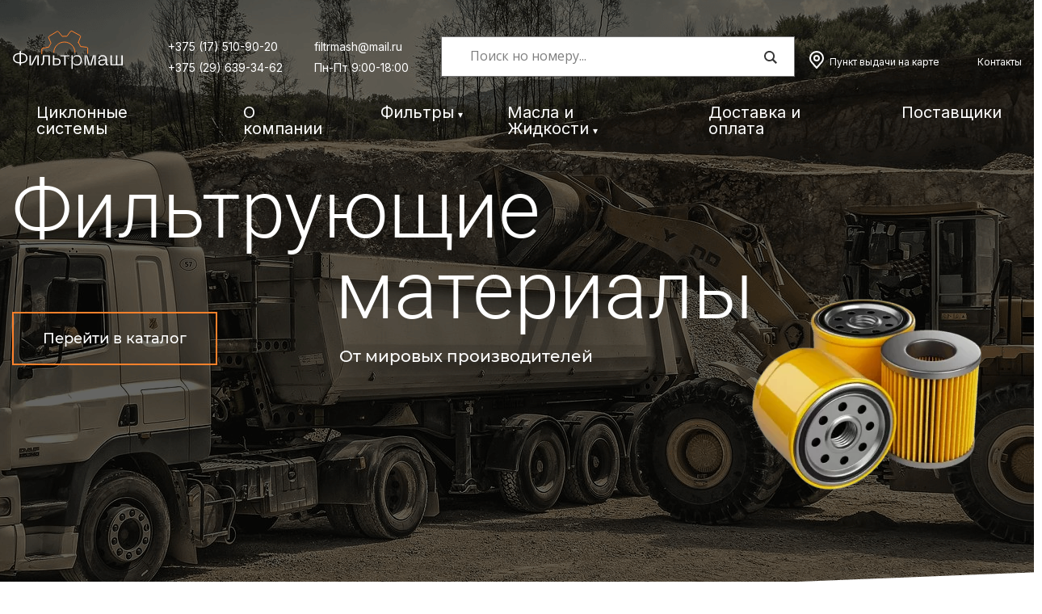

--- FILE ---
content_type: text/html; charset=UTF-8
request_url: https://filtermash.by/
body_size: 38470
content:
<!doctype html><html lang="ru-RU"><head><meta charset="UTF-8"><script>if(navigator.userAgent.match(/MSIE|Internet Explorer/i)||navigator.userAgent.match(/Trident\/7\..*?rv:11/i)){var href=document.location.href;if(!href.match(/[?&]nowprocket/)){if(href.indexOf("?")==-1){if(href.indexOf("#")==-1){document.location.href=href+"?nowprocket=1"}else{document.location.href=href.replace("#","?nowprocket=1#")}}else{if(href.indexOf("#")==-1){document.location.href=href+"&nowprocket=1"}else{document.location.href=href.replace("#","&nowprocket=1#")}}}}</script><script>(()=>{class RocketLazyLoadScripts{constructor(){this.v="1.2.5.1",this.triggerEvents=["keydown","mousedown","mousemove","touchmove","touchstart","touchend","wheel"],this.userEventHandler=this.t.bind(this),this.touchStartHandler=this.i.bind(this),this.touchMoveHandler=this.o.bind(this),this.touchEndHandler=this.h.bind(this),this.clickHandler=this.u.bind(this),this.interceptedClicks=[],this.interceptedClickListeners=[],this.l(this),window.addEventListener("pageshow",(t=>{this.persisted=t.persisted,this.everythingLoaded&&this.m()})),document.addEventListener("DOMContentLoaded",(()=>{this.p()})),this.delayedScripts={normal:[],async:[],defer:[]},this.trash=[],this.allJQueries=[]}k(t){document.hidden?t.t():(this.triggerEvents.forEach((e=>window.addEventListener(e,t.userEventHandler,{passive:!0}))),window.addEventListener("touchstart",t.touchStartHandler,{passive:!0}),window.addEventListener("mousedown",t.touchStartHandler),document.addEventListener("visibilitychange",t.userEventHandler))}_(){this.triggerEvents.forEach((t=>window.removeEventListener(t,this.userEventHandler,{passive:!0}))),document.removeEventListener("visibilitychange",this.userEventHandler)}i(t){"HTML"!==t.target.tagName&&(window.addEventListener("touchend",this.touchEndHandler),window.addEventListener("mouseup",this.touchEndHandler),window.addEventListener("touchmove",this.touchMoveHandler,{passive:!0}),window.addEventListener("mousemove",this.touchMoveHandler),t.target.addEventListener("click",this.clickHandler),this.L(t.target,!0),this.M(t.target,"onclick","rocket-onclick"),this.C())}o(t){window.removeEventListener("touchend",this.touchEndHandler),window.removeEventListener("mouseup",this.touchEndHandler),window.removeEventListener("touchmove",this.touchMoveHandler,{passive:!0}),window.removeEventListener("mousemove",this.touchMoveHandler),t.target.removeEventListener("click",this.clickHandler),this.L(t.target,!1),this.M(t.target,"rocket-onclick","onclick"),this.O()}h(){window.removeEventListener("touchend",this.touchEndHandler),window.removeEventListener("mouseup",this.touchEndHandler),window.removeEventListener("touchmove",this.touchMoveHandler,{passive:!0}),window.removeEventListener("mousemove",this.touchMoveHandler)}u(t){t.target.removeEventListener("click",this.clickHandler),this.L(t.target,!1),this.M(t.target,"rocket-onclick","onclick"),this.interceptedClicks.push(t),t.preventDefault(),t.stopPropagation(),t.stopImmediatePropagation(),this.O()}D(){window.removeEventListener("touchstart",this.touchStartHandler,{passive:!0}),window.removeEventListener("mousedown",this.touchStartHandler),this.interceptedClicks.forEach((t=>{t.target.dispatchEvent(new MouseEvent("click",{view:t.view,bubbles:!0,cancelable:!0}))}))}l(t){EventTarget.prototype.addEventListenerBase=EventTarget.prototype.addEventListener,EventTarget.prototype.addEventListener=function(e,i,o){"click"!==e||t.windowLoaded||i===t.clickHandler||t.interceptedClickListeners.push({target:this,func:i,options:o}),(this||window).addEventListenerBase(e,i,o)}}L(t,e){this.interceptedClickListeners.forEach((i=>{i.target===t&&(e?t.removeEventListener("click",i.func,i.options):t.addEventListener("click",i.func,i.options))})),t.parentNode!==document.documentElement&&this.L(t.parentNode,e)}S(){return new Promise((t=>{this.T?this.O=t:t()}))}C(){this.T=!0}O(){this.T=!1}M(t,e,i){t.hasAttribute&&t.hasAttribute(e)&&(event.target.setAttribute(i,event.target.getAttribute(e)),event.target.removeAttribute(e))}t(){this._(this),"loading"===document.readyState?document.addEventListener("DOMContentLoaded",this.R.bind(this)):this.R()}p(){let t=[];document.querySelectorAll("script[type=rocketlazyloadscript][data-rocket-src]").forEach((e=>{let i=e.getAttribute("data-rocket-src");if(i&&0!==i.indexOf("data:")){0===i.indexOf("//")&&(i=location.protocol+i);try{const o=new URL(i).origin;o!==location.origin&&t.push({src:o,crossOrigin:e.crossOrigin||"module"===e.getAttribute("data-rocket-type")})}catch(t){}}})),t=[...new Map(t.map((t=>[JSON.stringify(t),t]))).values()],this.j(t,"preconnect")}async R(){this.lastBreath=Date.now(),this.P(this),this.F(this),this.q(),this.A(),this.I(),await this.U(this.delayedScripts.normal),await this.U(this.delayedScripts.defer),await this.U(this.delayedScripts.async);try{await this.W(),await this.H(this),await this.J()}catch(t){console.error(t)}window.dispatchEvent(new Event("rocket-allScriptsLoaded")),this.everythingLoaded=!0,this.S().then((()=>{this.D()})),this.N()}A(){document.querySelectorAll("script[type=rocketlazyloadscript]").forEach((t=>{t.hasAttribute("data-rocket-src")?t.hasAttribute("async")&&!1!==t.async?this.delayedScripts.async.push(t):t.hasAttribute("defer")&&!1!==t.defer||"module"===t.getAttribute("data-rocket-type")?this.delayedScripts.defer.push(t):this.delayedScripts.normal.push(t):this.delayedScripts.normal.push(t)}))}async B(t){if(await this.G(),!0!==t.noModule||!("noModule"in HTMLScriptElement.prototype))return new Promise((e=>{let i;function o(){(i||t).setAttribute("data-rocket-status","executed"),e()}try{if(navigator.userAgent.indexOf("Firefox/")>0||""===navigator.vendor)i=document.createElement("script"),[...t.attributes].forEach((t=>{let e=t.nodeName;"type"!==e&&("data-rocket-type"===e&&(e="type"),"data-rocket-src"===e&&(e="src"),i.setAttribute(e,t.nodeValue))})),t.text&&(i.text=t.text),i.hasAttribute("src")?(i.addEventListener("load",o),i.addEventListener("error",(function(){i.setAttribute("data-rocket-status","failed"),e()})),setTimeout((()=>{i.isConnected||e()}),1)):(i.text=t.text,o()),t.parentNode.replaceChild(i,t);else{const i=t.getAttribute("data-rocket-type"),n=t.getAttribute("data-rocket-src");i?(t.type=i,t.removeAttribute("data-rocket-type")):t.removeAttribute("type"),t.addEventListener("load",o),t.addEventListener("error",(function(){t.setAttribute("data-rocket-status","failed"),e()})),n?(t.removeAttribute("data-rocket-src"),t.src=n):t.src="data:text/javascript;base64,"+window.btoa(unescape(encodeURIComponent(t.text)))}}catch(i){t.setAttribute("data-rocket-status","failed"),e()}}));t.setAttribute("data-rocket-status","skipped")}async U(t){const e=t.shift();return e&&e.isConnected?(await this.B(e),this.U(t)):Promise.resolve()}I(){this.j([...this.delayedScripts.normal,...this.delayedScripts.defer,...this.delayedScripts.async],"preload")}j(t,e){var i=document.createDocumentFragment();t.forEach((t=>{const o=t.getAttribute&&t.getAttribute("data-rocket-src")||t.src;if(o){const n=document.createElement("link");n.href=o,n.rel=e,"preconnect"!==e&&(n.as="script"),t.getAttribute&&"module"===t.getAttribute("data-rocket-type")&&(n.crossOrigin=!0),t.crossOrigin&&(n.crossOrigin=t.crossOrigin),t.integrity&&(n.integrity=t.integrity),i.appendChild(n),this.trash.push(n)}})),document.head.appendChild(i)}P(t){let e={};function i(i,o){return e[o].eventsToRewrite.indexOf(i)>=0&&!t.everythingLoaded?"rocket-"+i:i}function o(t,o){!function(t){e[t]||(e[t]={originalFunctions:{add:t.addEventListener,remove:t.removeEventListener},eventsToRewrite:[]},t.addEventListener=function(){arguments[0]=i(arguments[0],t),e[t].originalFunctions.add.apply(t,arguments)},t.removeEventListener=function(){arguments[0]=i(arguments[0],t),e[t].originalFunctions.remove.apply(t,arguments)})}(t),e[t].eventsToRewrite.push(o)}function n(e,i){let o=e[i];e[i]=null,Object.defineProperty(e,i,{get:()=>o||function(){},set(n){t.everythingLoaded?o=n:e["rocket"+i]=o=n}})}o(document,"DOMContentLoaded"),o(window,"DOMContentLoaded"),o(window,"load"),o(window,"pageshow"),o(document,"readystatechange"),n(document,"onreadystatechange"),n(window,"onload"),n(window,"onpageshow")}F(t){let e;function i(e){return t.everythingLoaded?e:e.split(" ").map((t=>"load"===t||0===t.indexOf("load.")?"rocket-jquery-load":t)).join(" ")}function o(o){if(o&&o.fn&&!t.allJQueries.includes(o)){o.fn.ready=o.fn.init.prototype.ready=function(e){return t.domReadyFired?e.bind(document)(o):document.addEventListener("rocket-DOMContentLoaded",(()=>e.bind(document)(o))),o([])};const e=o.fn.on;o.fn.on=o.fn.init.prototype.on=function(){return this[0]===window&&("string"==typeof arguments[0]||arguments[0]instanceof String?arguments[0]=i(arguments[0]):"object"==typeof arguments[0]&&Object.keys(arguments[0]).forEach((t=>{const e=arguments[0][t];delete arguments[0][t],arguments[0][i(t)]=e}))),e.apply(this,arguments),this},t.allJQueries.push(o)}e=o}o(window.jQuery),Object.defineProperty(window,"jQuery",{get:()=>e,set(t){o(t)}})}async H(t){const e=document.querySelector("script[data-webpack]");e&&(await async function(){return new Promise((t=>{e.addEventListener("load",t),e.addEventListener("error",t)}))}(),await t.K(),await t.H(t))}async W(){this.domReadyFired=!0,await this.G(),document.dispatchEvent(new Event("rocket-readystatechange")),await this.G(),document.rocketonreadystatechange&&document.rocketonreadystatechange(),await this.G(),document.dispatchEvent(new Event("rocket-DOMContentLoaded")),await this.G(),window.dispatchEvent(new Event("rocket-DOMContentLoaded"))}async J(){await this.G(),document.dispatchEvent(new Event("rocket-readystatechange")),await this.G(),document.rocketonreadystatechange&&document.rocketonreadystatechange(),await this.G(),window.dispatchEvent(new Event("rocket-load")),await this.G(),window.rocketonload&&window.rocketonload(),await this.G(),this.allJQueries.forEach((t=>t(window).trigger("rocket-jquery-load"))),await this.G();const t=new Event("rocket-pageshow");t.persisted=this.persisted,window.dispatchEvent(t),await this.G(),window.rocketonpageshow&&window.rocketonpageshow({persisted:this.persisted}),this.windowLoaded=!0}m(){document.onreadystatechange&&document.onreadystatechange(),window.onload&&window.onload(),window.onpageshow&&window.onpageshow({persisted:this.persisted})}q(){const t=new Map;document.write=document.writeln=function(e){const i=document.currentScript;i||console.error("WPRocket unable to document.write this: "+e);const o=document.createRange(),n=i.parentElement;let s=t.get(i);void 0===s&&(s=i.nextSibling,t.set(i,s));const c=document.createDocumentFragment();o.setStart(c,0),c.appendChild(o.createContextualFragment(e)),n.insertBefore(c,s)}}async G(){Date.now()-this.lastBreath>45&&(await this.K(),this.lastBreath=Date.now())}async K(){return document.hidden?new Promise((t=>setTimeout(t))):new Promise((t=>requestAnimationFrame(t)))}N(){this.trash.forEach((t=>t.remove()))}static run(){const t=new RocketLazyLoadScripts;t.k(t)}}RocketLazyLoadScripts.run()})();</script> <meta name="google-site-verification" content="7KdofBnQP3iEPhmGeKw7Kyo9-gnLhca7st6ZaGkHmT8" /><meta name="yandex-verification" content="8ee0e928dc1821a4" />  <script type="rocketlazyloadscript" data-rocket-type="text/javascript">(function(m,e,t,r,i,k,a){m[i]=m[i]||function(){(m[i].a=m[i].a||[]).push(arguments)};
   m[i].l=1*new Date();
   for (var j = 0; j < document.scripts.length; j++) {if (document.scripts[j].src === r) { return; }}
   k=e.createElement(t),a=e.getElementsByTagName(t)[0],k.async=1,k.src=r,a.parentNode.insertBefore(k,a)})
   (window, document, "script", "https://mc.yandex.ru/metrika/tag.js", "ym");

   ym(102519045, "init", {
        clickmap:true,
        trackLinks:true,
        accurateTrackBounce:true
   });</script> <noscript><div><img src="https://mc.yandex.ru/watch/102519045" style="position:absolute; left:-9999px;" alt="" /></div></noscript><meta name="viewport" content="width=device-width, initial-scale=1"><link rel="stylesheet" id="ao_optimized_gfonts" href="https://fonts.googleapis.com/css?family=Open+Sans%7COpen+Sans%7COpen+Sans&amp;display=swap"><link rel="profile" href="https://gmpg.org/xfn/11"><title>Фильтрмаш &#8212; Фильтрующие материалы от мировых производителей</title><style id="rocket-critical-css">ul{box-sizing:border-box}:root{--wp--preset--font-size--normal:16px;--wp--preset--font-size--huge:42px}.screen-reader-text{border:0;clip-path:inset(50%);height:1px;margin:-1px;overflow:hidden;padding:0;position:absolute;width:1px;word-wrap:normal!important}.vc_row:before,.vc_row:after{content:" ";display:table}.vc_row:after{clear:both}.vc_column_container{width:100%}.vc_row{margin-left:-7.5px;margin-right:-7.5px}.vc_col-sm-6,.vc_col-sm-12{position:relative;min-height:1px;padding-left:7.5px;padding-right:7.5px;-webkit-box-sizing:border-box;-moz-box-sizing:border-box;box-sizing:border-box}@media (min-width:768px){.vc_col-sm-6,.vc_col-sm-12{float:left}.vc_col-sm-12{width:100%}.vc_col-sm-6{width:50%}}.wpb_text_column p:last-child,.wpb_text_column *:last-child{margin-bottom:0}.wpb_content_element{margin-bottom:0px}.vc_column-inner::before,.vc_column-inner::after{content:" ";display:table}.vc_column-inner::after{clear:both}.vc_column_container{padding-left:0;padding-right:0}.vc_column_container>.vc_column-inner{box-sizing:border-box;padding-left:7.5px;padding-right:7.5px;width:100%}.vc_section{padding-left:15px;padding-right:15px;margin-left:-15px;margin-right:-15px}div.asl_w{width:100%;height:auto;border-radius:5px;background-color:transparent;overflow:hidden;border:0 solid #b5b5b5;border-radius:0 0 0 0;box-shadow:none}#ajaxsearchlite1 .probox,div.asl_w .probox{margin:0;padding:8px;height:28px;background-color:#fff;border:2px solid #1e1e1e;border-radius:0 0 0 0;box-shadow:0 0 0 0 #b5b5b5 inset;border-radius:30px}#ajaxsearchlite1 .probox .proinput,div.asl_w .probox .proinput{font-weight:normal;font-family:Open Sans;color:#000!important;font-size:12px;line-height:normal!important;text-shadow:0 0 0 rgba(255,255,255,0)}#ajaxsearchlite1 .probox .proinput input,div.asl_w .probox .proinput input{font-weight:normal;font-family:Open Sans;color:#000!important;font-size:12px;line-height:normal!important;text-shadow:0 0 0 rgba(255,255,255,0);border:0;box-shadow:none}div.asl_w .probox .proinput input::-webkit-input-placeholder{font-weight:normal;font-family:Open Sans;color:rgba(0,0,0,.6)!important;text-shadow:0 0 0 rgba(255,255,255,0)}div.asl_w .probox .proinput input::-moz-placeholder{font-weight:normal;font-family:Open Sans;color:rgba(0,0,0,.6)!important;text-shadow:0 0 0 rgba(255,255,255,0)}div.asl_w .probox .proinput input:-ms-input-placeholder{font-weight:normal;font-family:Open Sans;color:rgba(0,0,0,.6)!important;text-shadow:0 0 0 rgba(255,255,255,0)}div.asl_w .probox .proinput input:-moz-placeholder{font-weight:normal;font-family:Open Sans;color:rgba(0,0,0,.6)!important;text-shadow:0 0 0 rgba(255,255,255,0)}div.asl_w .probox .proinput input.autocomplete{font-weight:normal;font-family:Open Sans;color:#000;font-size:12px;line-height:normal!important;text-shadow:0 0 0 rgba(255,255,255,0)}div.asl_w .probox .proloading,div.asl_w .probox .proclose,div.asl_w .probox .promagnifier,div.asl_w .probox .prosettings{width:28px;height:28px}div.asl_w .probox .promagnifier .innericon svg{fill:#363636}div.asl_w .probox div.asl_simple-circle{border:4px solid #000}div.asl_w .probox .prosettings .innericon svg{fill:#363636}div.asl_w .probox .promagnifier{width:28px;height:28px;background-image:-o-linear-gradient(180deg,rgba(255,255,255,0),rgba(255,255,255,0));background-image:-ms-linear-gradient(180deg,rgba(255,255,255,0),rgba(255,255,255,0));background-image:-webkit-linear-gradient(180deg,rgba(255,255,255,0),rgba(255,255,255,0));background-image:linear-gradient(180deg,rgba(255,255,255,0),rgba(255,255,255,0));background-position:center center;background-repeat:no-repeat;border:0 solid #fff;border-radius:0 0 0 0;box-shadow:-1px 1px 0 0 rgba(255,255,255,.64) inset;background-size:100% 100%;background-position:center center;background-repeat:no-repeat}div.asl_w .probox div.prosettings{width:28px;height:28px;background-image:-o-linear-gradient(175deg,rgba(255,255,255,0),rgba(255,255,255,0));background-image:-ms-linear-gradient(175deg,rgba(255,255,255,0),rgba(255,255,255,0));background-image:-webkit-linear-gradient(175deg,rgba(255,255,255,0),rgba(255,255,255,0));background-image:linear-gradient(175deg,rgba(255,255,255,0),rgba(255,255,255,0));background-position:center center;background-repeat:no-repeat;float:right;border:0 solid #fff;border-radius:0 0 0 0;box-shadow:0 1px 0 0 rgba(255,255,255,.64) inset;background-size:100% 100%;order:7;-webkit-order:7}div.asl_r{position:absolute;z-index:1100}div.asl_r.vertical{padding:4px;background:#fff;border-radius:3px;border:0 solid #b5b5b5;border-radius:0 0 0 0;box-shadow:0 0 3px -1px rgba(0,0,0,.3);visibility:hidden;display:none}div.asl_s.searchsettings{background:#fff;box-shadow:1px 1px 0 1px #1e1e1e}div.asl_s.searchsettings .asl_option_label{font-weight:bold;font-family:Open Sans;color:#2b2b2b;font-size:12px;line-height:15px;text-shadow:0 0 0 rgba(255,255,255,0)}div.asl_s.searchsettings .asl_option_inner label{background-image:linear-gradient(180deg,#222,#36373a);background-image:-webkit-linear-gradient(180deg,#222,#36373a);background-image:-moz-linear-gradient(180deg,#222,#36373a);background-image:-o-linear-gradient(180deg,#222,#36373a);background-image:-ms-linear-gradient(180deg,#222,#36373a);}div.asl_s.searchsettings fieldset legend{padding:5px 0 0 10px;margin:0;font-weight:normal;font-family:Open Sans;color:#474747;font-size:13px;line-height:15px;text-shadow:0 0 0 rgba(255,255,255,0)}html{line-height:1.15;-webkit-text-size-adjust:100%}body{margin:0}main{display:block}h1{font-size:2em;margin:0.67em 0}a{background-color:transparent}img{border-style:none}button,input,textarea{font-family:inherit;font-size:100%;line-height:1.15;margin:0}button,input{overflow:visible}button{text-transform:none}button,[type=submit]{-webkit-appearance:button}button::-moz-focus-inner,[type=submit]::-moz-focus-inner{border-style:none;padding:0}button:-moz-focusring,[type=submit]:-moz-focusring{outline:1px dotted ButtonText}fieldset{padding:0.35em 0.75em 0.625em}legend{box-sizing:border-box;color:inherit;display:table;max-width:100%;padding:0;white-space:normal}textarea{overflow:auto}[type=checkbox]{box-sizing:border-box;padding:0}[type=search]{-webkit-appearance:textfield;outline-offset:-2px}[type=search]::-webkit-search-decoration{-webkit-appearance:none}::-webkit-file-upload-button{-webkit-appearance:button;font:inherit}*,*::before,*::after{box-sizing:inherit}html{box-sizing:border-box}@font-face{font-display:swap;font-family:"Montserrat";src:url(https://filtermash.by/wp-content/themes/filtr/fonts/Montserrat/Montserrat-ExtraLight.eot);src:local("Montserrat ExtraLight"),local("Montserrat-ExtraLight"),url(https://filtermash.by/wp-content/themes/filtr/fonts/Montserrat/Montserrat-ExtraLight.eot?#iefix) format("embedded-opentype"),url(https://filtermash.by/wp-content/themes/filtr/fonts/Montserrat/Montserrat-ExtraLight.woff2) format("woff2"),url(https://filtermash.by/wp-content/themes/filtr/fonts/Montserrat/Montserrat-ExtraLight.woff) format("woff"),url(https://filtermash.by/wp-content/themes/filtr/fonts/Montserrat/Montserrat-ExtraLight.ttf) format("truetype");font-weight:200;font-style:normal}@font-face{font-display:swap;font-family:"Montserrat";src:url(https://filtermash.by/wp-content/themes/filtr/fonts/Montserrat/Montserrat-MediumItalic.eot);src:local("Montserrat Medium Italic"),local("Montserrat-MediumItalic"),url(https://filtermash.by/wp-content/themes/filtr/fonts/Montserrat/Montserrat-MediumItalic.eot?#iefix) format("embedded-opentype"),url(https://filtermash.by/wp-content/themes/filtr/fonts/Montserrat/Montserrat-MediumItalic.woff2) format("woff2"),url(https://filtermash.by/wp-content/themes/filtr/fonts/Montserrat/Montserrat-MediumItalic.woff) format("woff"),url(https://filtermash.by/wp-content/themes/filtr/fonts/Montserrat/Montserrat-MediumItalic.ttf) format("truetype");font-weight:500;font-style:italic}@font-face{font-display:swap;font-family:"Montserrat";src:url(https://filtermash.by/wp-content/themes/filtr/fonts/Montserrat/Montserrat-Italic.eot);src:local("Montserrat Italic"),local("Montserrat-Italic"),url(https://filtermash.by/wp-content/themes/filtr/fonts/Montserrat/Montserrat-Italic.eot?#iefix) format("embedded-opentype"),url(https://filtermash.by/wp-content/themes/filtr/fonts/Montserrat/Montserrat-Italic.woff2) format("woff2"),url(https://filtermash.by/wp-content/themes/filtr/fonts/Montserrat/Montserrat-Italic.woff) format("woff"),url(https://filtermash.by/wp-content/themes/filtr/fonts/Montserrat/Montserrat-Italic.ttf) format("truetype");font-weight:normal;font-style:italic}@font-face{font-display:swap;font-family:"Montserrat";src:url(https://filtermash.by/wp-content/themes/filtr/fonts/Montserrat/Montserrat-Regular.eot);src:local("Montserrat Regular"),local("Montserrat-Regular"),url(https://filtermash.by/wp-content/themes/filtr/fonts/Montserrat/Montserrat-Regular.eot?#iefix) format("embedded-opentype"),url(https://filtermash.by/wp-content/themes/filtr/fonts/Montserrat/Montserrat-Regular.woff2) format("woff2"),url(https://filtermash.by/wp-content/themes/filtr/fonts/Montserrat/Montserrat-Regular.woff) format("woff"),url(https://filtermash.by/wp-content/themes/filtr/fonts/Montserrat/Montserrat-Regular.ttf) format("truetype");font-weight:normal;font-style:normal}@font-face{font-display:swap;font-family:"Montserrat";src:url(https://filtermash.by/wp-content/themes/filtr/fonts/Montserrat/Montserrat-ThinItalic.eot);src:local("Montserrat Thin Italic"),local("Montserrat-ThinItalic"),url(https://filtermash.by/wp-content/themes/filtr/fonts/Montserrat/Montserrat-ThinItalic.eot?#iefix) format("embedded-opentype"),url(https://filtermash.by/wp-content/themes/filtr/fonts/Montserrat/Montserrat-ThinItalic.woff2) format("woff2"),url(https://filtermash.by/wp-content/themes/filtr/fonts/Montserrat/Montserrat-ThinItalic.woff) format("woff"),url(https://filtermash.by/wp-content/themes/filtr/fonts/Montserrat/Montserrat-ThinItalic.ttf) format("truetype");font-weight:100;font-style:italic}@font-face{font-display:swap;font-family:"Montserrat";src:url(https://filtermash.by/wp-content/themes/filtr/fonts/Montserrat/Montserrat-Bold.eot);src:local("Montserrat Bold"),local("Montserrat-Bold"),url(https://filtermash.by/wp-content/themes/filtr/fonts/Montserrat/Montserrat-Bold.eot?#iefix) format("embedded-opentype"),url(https://filtermash.by/wp-content/themes/filtr/fonts/Montserrat/Montserrat-Bold.woff2) format("woff2"),url(https://filtermash.by/wp-content/themes/filtr/fonts/Montserrat/Montserrat-Bold.woff) format("woff"),url(https://filtermash.by/wp-content/themes/filtr/fonts/Montserrat/Montserrat-Bold.ttf) format("truetype");font-weight:bold;font-style:normal}@font-face{font-display:swap;font-family:"Montserrat";src:url(https://filtermash.by/wp-content/themes/filtr/fonts/Montserrat/Montserrat-Light.eot);src:local("Montserrat Light"),local("Montserrat-Light"),url(https://filtermash.by/wp-content/themes/filtr/fonts/Montserrat/Montserrat-Light.eot?#iefix) format("embedded-opentype"),url(https://filtermash.by/wp-content/themes/filtr/fonts/Montserrat/Montserrat-Light.woff2) format("woff2"),url(https://filtermash.by/wp-content/themes/filtr/fonts/Montserrat/Montserrat-Light.woff) format("woff"),url(https://filtermash.by/wp-content/themes/filtr/fonts/Montserrat/Montserrat-Light.ttf) format("truetype");font-weight:300;font-style:normal}@font-face{font-display:swap;font-family:"Montserrat";src:url(https://filtermash.by/wp-content/themes/filtr/fonts/Montserrat/Montserrat-Black.eot);src:local("Montserrat Black"),local("Montserrat-Black"),url(https://filtermash.by/wp-content/themes/filtr/fonts/Montserrat/Montserrat-Black.eot?#iefix) format("embedded-opentype"),url(https://filtermash.by/wp-content/themes/filtr/fonts/Montserrat/Montserrat-Black.woff2) format("woff2"),url(https://filtermash.by/wp-content/themes/filtr/fonts/Montserrat/Montserrat-Black.woff) format("woff"),url(https://filtermash.by/wp-content/themes/filtr/fonts/Montserrat/Montserrat-Black.ttf) format("truetype");font-weight:900;font-style:normal}@font-face{font-display:swap;font-family:"Montserrat";src:url(https://filtermash.by/wp-content/themes/filtr/fonts/Montserrat/Montserrat-Medium.eot);src:local("Montserrat Medium"),local("Montserrat-Medium"),url(https://filtermash.by/wp-content/themes/filtr/fonts/Montserrat/Montserrat-Medium.eot?#iefix) format("embedded-opentype"),url(https://filtermash.by/wp-content/themes/filtr/fonts/Montserrat/Montserrat-Medium.woff2) format("woff2"),url(https://filtermash.by/wp-content/themes/filtr/fonts/Montserrat/Montserrat-Medium.woff) format("woff"),url(https://filtermash.by/wp-content/themes/filtr/fonts/Montserrat/Montserrat-Medium.ttf) format("truetype");font-weight:500;font-style:normal}@font-face{font-display:swap;font-family:"Montserrat";src:url(https://filtermash.by/wp-content/themes/filtr/fonts/Montserrat/Montserrat-ExtraLightItalic.eot);src:local("Montserrat ExtraLight Italic"),local("Montserrat-ExtraLightItalic"),url(https://filtermash.by/wp-content/themes/filtr/fonts/Montserrat/Montserrat-ExtraLightItalic.eot?#iefix) format("embedded-opentype"),url(https://filtermash.by/wp-content/themes/filtr/fonts/Montserrat/Montserrat-ExtraLightItalic.woff2) format("woff2"),url(https://filtermash.by/wp-content/themes/filtr/fonts/Montserrat/Montserrat-ExtraLightItalic.woff) format("woff"),url(https://filtermash.by/wp-content/themes/filtr/fonts/Montserrat/Montserrat-ExtraLightItalic.ttf) format("truetype");font-weight:200;font-style:italic}@font-face{font-display:swap;font-family:"Montserrat";src:url(https://filtermash.by/wp-content/themes/filtr/fonts/Montserrat/Montserrat-BlackItalic.eot);src:local("Montserrat Black Italic"),local("Montserrat-BlackItalic"),url(https://filtermash.by/wp-content/themes/filtr/fonts/Montserrat/Montserrat-BlackItalic.eot?#iefix) format("embedded-opentype"),url(https://filtermash.by/wp-content/themes/filtr/fonts/Montserrat/Montserrat-BlackItalic.woff2) format("woff2"),url(https://filtermash.by/wp-content/themes/filtr/fonts/Montserrat/Montserrat-BlackItalic.woff) format("woff"),url(https://filtermash.by/wp-content/themes/filtr/fonts/Montserrat/Montserrat-BlackItalic.ttf) format("truetype");font-weight:900;font-style:italic}@font-face{font-display:swap;font-family:"Montserrat";src:url(https://filtermash.by/wp-content/themes/filtr/fonts/Montserrat/Montserrat-ExtraBoldItalic.eot);src:local("Montserrat ExtraBold Italic"),local("Montserrat-ExtraBoldItalic"),url(https://filtermash.by/wp-content/themes/filtr/fonts/Montserrat/Montserrat-ExtraBoldItalic.eot?#iefix) format("embedded-opentype"),url(https://filtermash.by/wp-content/themes/filtr/fonts/Montserrat/Montserrat-ExtraBoldItalic.woff2) format("woff2"),url(https://filtermash.by/wp-content/themes/filtr/fonts/Montserrat/Montserrat-ExtraBoldItalic.woff) format("woff"),url(https://filtermash.by/wp-content/themes/filtr/fonts/Montserrat/Montserrat-ExtraBoldItalic.ttf) format("truetype");font-weight:800;font-style:italic}@font-face{font-display:swap;font-family:"Montserrat";src:url(https://filtermash.by/wp-content/themes/filtr/fonts/Montserrat/Montserrat-SemiBoldItalic.eot);src:local("Montserrat SemiBold Italic"),local("Montserrat-SemiBoldItalic"),url(https://filtermash.by/wp-content/themes/filtr/fonts/Montserrat/Montserrat-SemiBoldItalic.eot?#iefix) format("embedded-opentype"),url(https://filtermash.by/wp-content/themes/filtr/fonts/Montserrat/Montserrat-SemiBoldItalic.woff2) format("woff2"),url(https://filtermash.by/wp-content/themes/filtr/fonts/Montserrat/Montserrat-SemiBoldItalic.woff) format("woff"),url(https://filtermash.by/wp-content/themes/filtr/fonts/Montserrat/Montserrat-SemiBoldItalic.ttf) format("truetype");font-weight:600;font-style:italic}@font-face{font-display:swap;font-family:"Montserrat";src:url(https://filtermash.by/wp-content/themes/filtr/fonts/Montserrat/Montserrat-ExtraBold.eot);src:local("Montserrat ExtraBold"),local("Montserrat-ExtraBold"),url(https://filtermash.by/wp-content/themes/filtr/fonts/Montserrat/Montserrat-ExtraBold.eot?#iefix) format("embedded-opentype"),url(https://filtermash.by/wp-content/themes/filtr/fonts/Montserrat/Montserrat-ExtraBold.woff2) format("woff2"),url(https://filtermash.by/wp-content/themes/filtr/fonts/Montserrat/Montserrat-ExtraBold.woff) format("woff"),url(https://filtermash.by/wp-content/themes/filtr/fonts/Montserrat/Montserrat-ExtraBold.ttf) format("truetype");font-weight:800;font-style:normal}@font-face{font-display:swap;font-family:"Montserrat";src:url(https://filtermash.by/wp-content/themes/filtr/fonts/Montserrat/Montserrat-BoldItalic.eot);src:local("Montserrat Bold Italic"),local("Montserrat-BoldItalic"),url(https://filtermash.by/wp-content/themes/filtr/fonts/Montserrat/Montserrat-BoldItalic.eot?#iefix) format("embedded-opentype"),url(https://filtermash.by/wp-content/themes/filtr/fonts/Montserrat/Montserrat-BoldItalic.woff2) format("woff2"),url(https://filtermash.by/wp-content/themes/filtr/fonts/Montserrat/Montserrat-BoldItalic.woff) format("woff"),url(https://filtermash.by/wp-content/themes/filtr/fonts/Montserrat/Montserrat-BoldItalic.ttf) format("truetype");font-weight:bold;font-style:italic}@font-face{font-display:swap;font-family:"Montserrat";src:url(https://filtermash.by/wp-content/themes/filtr/fonts/Montserrat/Montserrat-LightItalic.eot);src:local("Montserrat Light Italic"),local("Montserrat-LightItalic"),url(https://filtermash.by/wp-content/themes/filtr/fonts/Montserrat/Montserrat-LightItalic.eot?#iefix) format("embedded-opentype"),url(https://filtermash.by/wp-content/themes/filtr/fonts/Montserrat/Montserrat-LightItalic.woff2) format("woff2"),url(https://filtermash.by/wp-content/themes/filtr/fonts/Montserrat/Montserrat-LightItalic.woff) format("woff"),url(https://filtermash.by/wp-content/themes/filtr/fonts/Montserrat/Montserrat-LightItalic.ttf) format("truetype");font-weight:300;font-style:italic}@font-face{font-display:swap;font-family:"Montserrat";src:url(https://filtermash.by/wp-content/themes/filtr/fonts/Montserrat/Montserrat-SemiBold.eot);src:local("Montserrat SemiBold"),local("Montserrat-SemiBold"),url(https://filtermash.by/wp-content/themes/filtr/fonts/Montserrat/Montserrat-SemiBold.eot?#iefix) format("embedded-opentype"),url(https://filtermash.by/wp-content/themes/filtr/fonts/Montserrat/Montserrat-SemiBold.woff2) format("woff2"),url(https://filtermash.by/wp-content/themes/filtr/fonts/Montserrat/Montserrat-SemiBold.woff) format("woff"),url(https://filtermash.by/wp-content/themes/filtr/fonts/Montserrat/Montserrat-SemiBold.ttf) format("truetype");font-weight:600;font-style:normal}@font-face{font-display:swap;font-family:"Montserrat";src:url(https://filtermash.by/wp-content/themes/filtr/fonts/Montserrat/Montserrat-Thin.eot);src:local("Montserrat Thin"),local("Montserrat-Thin"),url(https://filtermash.by/wp-content/themes/filtr/fonts/Montserrat/Montserrat-Thin.eot?#iefix) format("embedded-opentype"),url(https://filtermash.by/wp-content/themes/filtr/fonts/Montserrat/Montserrat-Thin.woff2) format("woff2"),url(https://filtermash.by/wp-content/themes/filtr/fonts/Montserrat/Montserrat-Thin.woff) format("woff"),url(https://filtermash.by/wp-content/themes/filtr/fonts/Montserrat/Montserrat-Thin.ttf) format("truetype");font-weight:100;font-style:normal}@font-face{font-display:swap;font-family:'Roboto';src:local('fonts/Roboto/Roboto Bold'),local('fonts/Roboto/Roboto-Bold'),url(https://filtermash.by/wp-content/themes/filtr/fonts/Roboto/Robotobold.woff2) format('woff2'),url(https://filtermash.by/wp-content/themes/filtr/fonts/Roboto/Robotobold.woff) format('woff'),url(https://filtermash.by/wp-content/themes/filtr/fonts/Roboto/Robotobold.ttf) format('truetype');font-weight:700;font-style:normal}@font-face{font-display:swap;font-family:'Roboto';src:local('fonts/Roboto/Roboto Medium'),local('fonts/Roboto/Roboto-Medium'),url(https://filtermash.by/wp-content/themes/filtr/fonts/Roboto/Robotomedium.woff2) format('woff2'),url(https://filtermash.by/wp-content/themes/filtr/fonts/Roboto/Robotomedium.woff) format('woff'),url(https://filtermash.by/wp-content/themes/filtr/fonts/Roboto/Robotomedium.ttf) format('truetype');font-weight:500;font-style:normal}@font-face{font-display:swap;font-family:'Roboto';src:local('fonts/Roboto/Roboto'),local('fonts/Roboto/Roboto-Regular'),url(https://filtermash.by/wp-content/themes/filtr/fonts/Roboto/Roboto.woff2) format('woff2'),url(https://filtermash.by/wp-content/themes/filtr/fonts/Roboto/Roboto.woff) format('woff'),url(https://filtermash.by/wp-content/themes/filtr/fonts/Roboto/Roboto.ttf) format('truetype');font-weight:400;font-style:normal}@font-face{font-display:swap;font-family:'Roboto';src:local('fonts/Roboto/Roboto Light'),local('fonts/Roboto/Roboto-Light'),url(https://filtermash.by/wp-content/themes/filtr/fonts/Roboto/Robotolight.woff2) format('woff2'),url(https://filtermash.by/wp-content/themes/filtr/fonts/Roboto/Robotolight.woff) format('woff'),url(https://filtermash.by/wp-content/themes/filtr/fonts/Roboto/Robotolight.ttf) format('truetype');font-weight:300;font-style:normal}body,button,input,textarea{color:#000;font-family:"Montserrat",Roboto,Oxygen-Sans,Ubuntu,Cantarell,"Helvetica Neue",sans-serif;font-size:1rem;line-height:1.5;font-family:"Montserrat"}h1,h2{clear:both}.h-title{margin:0;padding:0;font-family:"Roboto",sans-serif;font-weight:300;font-size:40px;line-height:1}@media (min-width:992px){.h-title{font-size:55px}}.h-title__desc{font-weight:500;font-size:12px;line-height:1.3;color:#717171}p{margin-bottom:1.5em}html{scroll-behavior:smooth}body{background:#fff}img{max-width:100%}.site-header{padding-bottom:25px;background:#FAFAFA}.home .site-header{padding-bottom:0;background:unset}.header__inner{display:flex;justify-content:space-between;flex-direction:column;padding-top:20px;align-items:center}@media (min-width:992px){.header__inner{flex-direction:row;flex-wrap:wrap;justify-content:space-between}}.h-item{margin-bottom:0.5em;font-family:"Inter",sans-serif}@media (min-width:60em){.h-item{margin-bottom:0}}@media (min-width:992px){.h-item_2{margin-left:54px}}@media (min-width:992px){.h-item_3{margin-left:39px}}.h-item_4{margin-top:10px}@media (min-width:992px){.h-item_4{margin-left:auto}}.h-phone_2{margin-top:2px}.h-phone__link{font-size:14px}.h-email__link{font-size:14px}.h-time{margin-top:2px}.h-time__text{font-size:14px}.h-map__link{font-size:12px}.home .h-time,.home .h-email__link,.home .h-map__link,.home .h-phone__link{color:#fff}.h-map{position:relative;padding-left:25px}.h-map::before{position:absolute;top:0;left:0;display:inline-block;content:url("data:image/svg+xml;utf8,");width:16px;height:20px}.home .h-map::before{content:url("data:image/svg+xml;utf8, ")}.h-map__desc{display:inline-block;margin-left:42px;font-size:12px}body.home{background:var(--wpr-bg-945ba516-db06-4083-9e66-ae73559de2ce) top center no-repeat}ul{margin:0 0 1.5em 3em}ul{list-style:disc}img{height:auto;max-width:100%}a{color:#000;text-decoration:none}a:visited{color:#000;text-decoration:none}.btn{padding:1em 2em;color:#fff;font-size:14px;line-height:1.2;border:1px solid;border-color:#FF812B;border-radius:0px;background:#FF812B}.btn:visited{color:#fff;background:#FF812B}input[type=text],input[type=email],input[type=tel],textarea{padding:20px;color:#747171;font-size:16px;line-height:1.2;border:1px solid #747171;border-radius:0px;background-color:rgba(255,251,251,0.6)}textarea{width:100%}.message{margin-top:1rem;text-align:center}.alert{position:relative;padding:0.75rem 1.25rem;margin-bottom:1rem;border:1px solid transparent;border-radius:0.25rem}.container{width:100%;max-width:1280px;margin-left:auto;margin-right:auto}@media (max-width:1280px){.container{padding-left:15px;padding-right:15px}}.site-main{padding-bottom:50px}.home .site-main{padding-bottom:unset}.main-navigation{display:block;margin-top:24px;width:100%}.main-navigation ul{display:none;list-style:none;margin:0;padding-left:0}.main-navigation a{margin:0;padding:0;line-height:1;display:inline-block;margin-right:25px;padding:10px 5px;font-family:"Inter",sans-serif;font-size:20px;text-decoration:none;border-bottom:1px solid transparent}@media (min-width:480px){.main-navigation a{margin-left:25px}}.main-navigation .current_page_item>a,.main-navigation .current-menu-item>a{border-bottom:1px solid}.main-navigation .current_page_item>a[href^="/#"],.main-navigation .current-menu-item>a[href^="/#"]{border-bottom:1px solid transparent}.home .main-navigation a{color:#fff}.home .main-navigation a:visited{color:#fff;border-bottom:1px solid #fff}.menu-toggle{display:flex;align-items:center;background-color:#FF812B;border:none;padding:0.4em 1.2em}.menu-toggle svg{width:25px;height:25px;margin-right:5px}.menu-toggle svg path{fill:#fff}@media screen and (min-width:992px){.menu-toggle{display:none}.main-navigation .menu{display:flex;justify-content:center}.main-navigation .menu li{border-bottom:none}}.page{margin:0}.mfp-hide{display:none!important}button::-moz-focus-inner{padding:0;border:0}.screen-reader-text{border:0;clip:rect(1px,1px,1px,1px);-webkit-clip-path:inset(50%);clip-path:inset(50%);height:1px;margin:-1px;overflow:hidden;padding:0;position:absolute!important;width:1px;word-wrap:normal!important}.begin{padding-bottom:120px}.begin__title{margin:0;padding:0;margin-top:30px;font-family:"Roboto",sans-serif;font-weight:300;font-size:43px;line-height:1;color:#fff}@media (min-width:480px){.begin__title{font-size:50px}}@media (min-width:768px){.begin__title{font-size:70px}}@media (min-width:992px){.begin__title{font-size:90px}}@media (min-width:1280px){.begin__title{font-size:100px}}.begin__title-r1{display:block}.begin__title-r2{display:block;margin-left:50px}@media (min-width:1280px){.begin__title-r2{margin-left:400px}}.begin__desc{margin-top:19px;margin-left:50px;color:#fff;font-weight:500;font-size:20px;line-height:1.2}@media (min-width:1280px){.begin__desc{margin-left:405px}}.begin__btn{margin-top:45px}@media (min-width:1280px){.begin__btn{margin-top:-47px}}.begin__btn-link{padding:1.1em 2em;font-weight:500;font-size:18px;color:#fff;border:2px solid #FF812B}.begin__btn-link:visited{color:#fff}.begin__img-wrap{text-align:right;margin-top:25px}@media (min-width:480px){.begin__img-wrap{margin-top:-60px}}@media (min-width:992px){.begin__img-wrap{margin-top:-76px;margin-right:40px}}.white-popup{position:relative;width:auto;max-width:524px;margin:20px auto;padding:30px 20px 60px 20px;border:1px solid #FF812B;background:#FFF}.form{max-width:340px;margin-left:auto;margin-right:auto}.form__title{margin:0;margin-bottom:30px;text-align:center;font-weight:700;font-size:37px;line-height:1.2}.form__item{margin-top:1rem}.form__item input[type=text],.form__item input[type=email],.form__item input[type=tel],.form__item textarea{width:100%;background:rgba(255,251,251,0.7);border:1px solid rgba(0,0,0,0.2)}.form__item textarea{height:158px}.message{margin-top:1rem;text-align:center}.alert{position:relative;padding:0.75rem 1.25rem;margin-bottom:1rem;border:1px solid transparent;border-radius:0.25rem}.h-about__section{max-width:850px;margin-left:auto;margin-right:auto}@media (min-width:992px){.h-title__desc_about{margin-top:33px;text-align:right}}.h-about__p{margin:0;padding:0;margin-bottom:5px;font-size:18px;line-height:1.2}.h-about__p_hide{display:none}.form__item{margin-bottom:30px}.one-click__form .form__item{margin-top:0;margin-bottom:10px}.one-click__submit{width:100%;padding:21px 20px}.one-click__success{padding:67px 20px;text-align:center;max-width:605px;border-radius:10px}.success__title{font-weight:500;font-size:30px}.success__desc{margin-top:10px;font-weight:500;font-size:18px}#ajaxsearchlite1 .probox,div.asl_w .probox{padding:10px 20px;border-radius:0;border:1px solid #737272}div.asl_m .probox .promagnifier{display:inline-block;margin-top:5px!important}#ajaxsearchlite1 .probox .proinput input,div.asl_w .probox .proinput input{font-family:"Roboto",sans-serif!important;font-size:16px!important;line-height:1.2!important;color:#737272!important}.hiddend{display:none!important}div.asl_w,div.asl_w *,div.asl_r,div.asl_r *,div.asl_s,div.asl_s *{-webkit-box-sizing:content-box;-moz-box-sizing:content-box;-ms-box-sizing:content-box;-o-box-sizing:content-box;box-sizing:content-box;padding:0;margin:0;border:0;border-radius:0;text-transform:none;text-shadow:none;box-shadow:none;text-decoration:none;text-align:left;letter-spacing:normal}div.asl_r,div.asl_r *{-webkit-touch-callout:none}div.asl_r{box-sizing:border-box;margin:12px 0 0 0}div.asl_m .proinput input::-ms-clear{display:none!important;width:0!important;height:0!important}div.asl_m .proinput input::-ms-reveal{display:none!important;width:0!important;height:0!important}div.asl_m input[type="search"]::-webkit-search-decoration,div.asl_m input[type="search"]::-webkit-search-cancel-button,div.asl_m input[type="search"]::-webkit-search-results-button,div.asl_m input[type="search"]::-webkit-search-results-decoration{display:none}div.asl_m input[type="search"]{appearance:auto!important;-webkit-appearance:none!important}.hiddend{display:none}div.asl_m{width:100%;height:auto;border-radius:0;background:rgba(255,255,255,0);overflow:hidden;position:relative;z-index:200}div.asl_m .probox{width:auto;border-radius:5px;background:#fff;overflow:hidden;border:1px solid #fff;box-shadow:1px 0 3px #ccc inset;display:-webkit-flex;display:flex;-webkit-flex-direction:row;flex-direction:row}div.asl_m .probox .proinput{width:1px;height:100%;margin:0 0 0 10px;padding:0 5px;float:left;box-shadow:none;position:relative;flex:1 1 auto;-webkit-flex:1 1 auto;order:5;-webkit-order:5}div.asl_m .probox .proinput input:before,div.asl_m .probox .proinput input:after,div.asl_m .probox .proinput form:before,div.asl_m .probox .proinput form:after{display:none}div.asl_m .probox .proinput input{height:28px;border:0;background:transparent;width:100%;box-shadow:none;margin:-1px;padding:0;left:0;line-height:normal!important;display:block;min-height:unset;max-height:unset}div.asl_m .probox .proinput input::-webkit-input-placeholder{opacity:.85}div.asl_m .probox .proinput input::-moz-placeholder{opacity:.85}div.asl_m .probox .proinput input:-ms-input-placeholder{opacity:.85}div.asl_m .probox .proinput input:-moz-placeholder{opacity:.85}div.asl_m .proinput input.orig{padding:0!important;margin:0!important;background:transparent!important;border:none!important;background-color:transparent!important;box-shadow:none!important;z-index:10;position:relative}div.asl_m .proinput input.autocomplete{padding:0!important;margin:0;background:transparent!important;border:none!important;background-color:transparent!important;box-shadow:none!important;opacity:.2}div.asl_m .probox .proinput input.autocomplete{border:0;background:transparent;width:100%;box-shadow:none;margin:0;margin-top:-28px!important;padding:0;left:0;position:relative;z-index:9}div.asl_m .probox .proloading,div.asl_m .probox .proclose,div.asl_m .probox .promagnifier,div.asl_m .probox .prosettings{width:20px;height:20px;background:none;background-size:20px 20px;float:right;box-shadow:none;margin:0;padding:0;text-align:center;flex:0 0 auto;-webkit-flex:0 0 auto;z-index:100}div.asl_m .probox .promagnifier{order:10;-webkit-order:10}div.asl_m .probox .prosettings{order:1;-webkit-order:1}div.asl_m .probox .proloading,div.asl_m .probox .proclose{background-position:center center;display:none;background-size:auto;background-repeat:no-repeat;background-color:transparent;order:6;-webkit-order:6}div.asl_m .probox .proclose{position:relative}div.asl_m .probox .promagnifier .innericon,div.asl_m .probox .prosettings .innericon{background-size:20px 20px;background-position:center center;background-repeat:no-repeat;background-color:transparent;width:100%;height:100%;text-align:center;overflow:hidden;line-height:initial}div.asl_m .probox .promagnifier .innericon svg,div.asl_m .probox .prosettings .innericon svg{height:100%;width:22px;vertical-align:baseline;display:inline-block}div.asl_m .probox .proloading{padding:2px;box-sizing:border-box}div.asl_m .probox div.asl_loader,div.asl_m .probox div.asl_loader *{box-sizing:border-box!important;margin:0;padding:0;box-shadow:none}div.asl_m .probox div.asl_loader{box-sizing:border-box;display:flex;flex:0 1 auto;flex-direction:column;flex-grow:0;flex-shrink:0;flex-basis:28px;max-width:100%;max-height:100%;width:100%;height:100%;align-items:center;justify-content:center}div.asl_m .probox div.asl_loader-inner{width:100%;margin:0 auto;text-align:center;height:100%}@-webkit-keyframes rotate-simple{0%{-webkit-transform:rotate(0deg);transform:rotate(0deg)}50%{-webkit-transform:rotate(180deg);transform:rotate(180deg)}100%{-webkit-transform:rotate(360deg);transform:rotate(360deg)}}@keyframes rotate-simple{0%{-webkit-transform:rotate(0deg);transform:rotate(0deg)}50%{-webkit-transform:rotate(180deg);transform:rotate(180deg)}100%{-webkit-transform:rotate(360deg);transform:rotate(360deg)}}div.asl_m .probox div.asl_simple-circle{margin:0;height:100%;width:100%;animation:rotate-simple .8s infinite linear;-webkit-animation:rotate-simple .8s infinite linear;border:4px solid #fff;border-right-color:transparent!important;border-radius:50%;box-sizing:border-box}div.asl_m .probox .proclose svg{background:#333;border-radius:50%;position:absolute;top:50%;width:20px;height:20px;margin-top:-10px;left:50%;margin-left:-10px;fill:#fefefe;padding:4px;box-sizing:border-box;box-shadow:0 0 0 2px rgba(255,255,255,.9)}div.asl_r *{text-decoration:none;text-shadow:none}div.asl_r .results{overflow:hidden;width:auto;height:0;margin:0;padding:0}div.asl_r .resdrg{height:auto}div.asl_s.searchsettings{width:200px;height:auto;position:absolute;display:none;z-index:1101;border-radius:0 0 3px 3px;visibility:hidden;padding:0}div.asl_s.searchsettings form{display:flex;flex-wrap:wrap;margin:0 0 12px 0!important;padding:0!important}div.asl_s.searchsettings .asl_option_inner{margin:2px 10px 0 10px;*padding-bottom:10px}div.asl_s.searchsettings .asl_option_label{font-size:14px;line-height:20px!important;margin:0;width:150px;text-shadow:none;padding:0;min-height:20px;border:none;background:transparent;float:none}div.asl_s.searchsettings .asl_option_inner input[type=checkbox]{display:none!important}div.asl_s.searchsettings .asl_option{display:flex;flex-direction:row;-webkit-flex-direction:row;align-items:flex-start;margin:0 0 10px 0}div.asl_s.searchsettings .asl_option_inner{width:17px;height:17px;position:relative;flex-grow:0;-webkit-flex-grow:0;flex-shrink:0;-webkit-flex-shrink:0}div.asl_s.searchsettings .asl_option_inner label{position:absolute;width:17px;height:17px;top:0;padding:0;border-radius:2px;-webkit-box-shadow:inset 0 1px 1px rgba(0,0,0,.5),0 1px 0 rgba(255,255,255,.2);-moz-box-shadow:inset 0 1px 1px rgba(0,0,0,.5),0 1px 0 rgba(255,255,255,.2);box-shadow:inset 0 1px 1px rgba(0,0,0,.5),0 1px 0 rgba(255,255,255,.2);overflow:hidden;font-size:0!important;color:rgba(0,0,0,0)}div.asl_r.vertical .results,div.asl_s.searchsettings .asl_sett_scroll{scrollbar-width:thin;scrollbar-color:rgba(0,0,0,0.5) transparent}div.asl_r.vertical .results::-webkit-scrollbar{width:10px}div.asl_s.searchsettings .asl_sett_scroll::-webkit-scrollbar{width:6px}div.asl_s.searchsettings .asl_sett_scroll::-webkit-scrollbar-track{background:transparent;box-shadow:inset 0 0 12px 12px transparent;border:none}div.asl_r.vertical .results::-webkit-scrollbar-track{background:rgb(255,255,255);box-shadow:inset 0 0 12px 12px transparent;border:solid 2px transparent}div.asl_r.vertical .results::-webkit-scrollbar-thumb,div.asl_s.searchsettings .asl_sett_scroll::-webkit-scrollbar-thumb{background:transparent;box-shadow:inset 0 0 12px 12px rgba(0,0,0,0);border:solid 2px transparent;border-radius:12px}div.asl_s.searchsettings .asl_sett_scroll::-webkit-scrollbar-thumb{border:none}@media (hover:none),(max-width:500px){div.asl_r.vertical .results::-webkit-scrollbar-thumb,div.asl_s.searchsettings .asl_sett_scroll::-webkit-scrollbar-thumb{box-shadow:inset 0 0 12px 12px rgba(0,0,0,0.5)}}div.asl_s.searchsettings .asl_option_inner label:after{opacity:0;font-family:'aslsicons2';content:"\e800";font-weight:normal!important;background:transparent;border:none!important;box-sizing:content-box;color:#fff;height:100%;width:100%;padding:0!important;margin:1px 0 0 0!important;line-height:17px;text-align:center;text-decoration:none;text-shadow:none;display:block;font-size:11px!important;position:absolute;top:0;left:0;z-index:1}div.asl_s.searchsettings .asl_option_inner input[type=checkbox]:checked+label:after{opacity:1}div.asl_s.searchsettings fieldset{position:relative;float:left}div.asl_s.searchsettings fieldset{background:transparent;font-size:.9em;margin:12px 0 0!important;padding:0;width:192px}div.asl_s.searchsettings fieldset .asl_option_label{width:130px;display:block}div.asl_s.searchsettings form fieldset legend{padding:5px 0 8px 10px}#asl_hidden_data{display:none!important}.screen-reader-text{clip:rect(1px,1px,1px,1px);word-wrap:normal!important;border:0;clip-path:inset(50%);height:1px;margin:-1px;overflow:hidden;overflow-wrap:normal!important;padding:0;position:absolute!important;width:1px}</style><meta name='robots' content='max-image-preview:large' /><link rel='dns-prefetch' href='//api-maps.yandex.ru' /><link href='https://fonts.gstatic.com' crossorigin='anonymous' rel='preconnect' /><link rel="alternate" type="application/rss+xml" title="Фильтрмаш &raquo; Лента" href="https://filtermash.by/feed/" /><link rel="alternate" type="application/rss+xml" title="Фильтрмаш &raquo; Лента комментариев" href="https://filtermash.by/comments/feed/" /><link rel="alternate" title="oEmbed (JSON)" type="application/json+oembed" href="https://filtermash.by/wp-json/oembed/1.0/embed?url=https%3A%2F%2Ffiltermash.by%2F" /><link rel="alternate" title="oEmbed (XML)" type="text/xml+oembed" href="https://filtermash.by/wp-json/oembed/1.0/embed?url=https%3A%2F%2Ffiltermash.by%2F&#038;format=xml" /><style id='wp-img-auto-sizes-contain-inline-css'>img:is([sizes=auto i],[sizes^="auto," i]){contain-intrinsic-size:3000px 1500px}
/*# sourceURL=wp-img-auto-sizes-contain-inline-css */</style><style id='wp-block-library-inline-css'>:root{--wp-block-synced-color:#7a00df;--wp-block-synced-color--rgb:122,0,223;--wp-bound-block-color:var(--wp-block-synced-color);--wp-editor-canvas-background:#ddd;--wp-admin-theme-color:#007cba;--wp-admin-theme-color--rgb:0,124,186;--wp-admin-theme-color-darker-10:#006ba1;--wp-admin-theme-color-darker-10--rgb:0,107,160.5;--wp-admin-theme-color-darker-20:#005a87;--wp-admin-theme-color-darker-20--rgb:0,90,135;--wp-admin-border-width-focus:2px}@media (min-resolution:192dpi){:root{--wp-admin-border-width-focus:1.5px}}.wp-element-button{cursor:pointer}:root .has-very-light-gray-background-color{background-color:#eee}:root .has-very-dark-gray-background-color{background-color:#313131}:root .has-very-light-gray-color{color:#eee}:root .has-very-dark-gray-color{color:#313131}:root .has-vivid-green-cyan-to-vivid-cyan-blue-gradient-background{background:linear-gradient(135deg,#00d084,#0693e3)}:root .has-purple-crush-gradient-background{background:linear-gradient(135deg,#34e2e4,#4721fb 50%,#ab1dfe)}:root .has-hazy-dawn-gradient-background{background:linear-gradient(135deg,#faaca8,#dad0ec)}:root .has-subdued-olive-gradient-background{background:linear-gradient(135deg,#fafae1,#67a671)}:root .has-atomic-cream-gradient-background{background:linear-gradient(135deg,#fdd79a,#004a59)}:root .has-nightshade-gradient-background{background:linear-gradient(135deg,#330968,#31cdcf)}:root .has-midnight-gradient-background{background:linear-gradient(135deg,#020381,#2874fc)}:root{--wp--preset--font-size--normal:16px;--wp--preset--font-size--huge:42px}.has-regular-font-size{font-size:1em}.has-larger-font-size{font-size:2.625em}.has-normal-font-size{font-size:var(--wp--preset--font-size--normal)}.has-huge-font-size{font-size:var(--wp--preset--font-size--huge)}.has-text-align-center{text-align:center}.has-text-align-left{text-align:left}.has-text-align-right{text-align:right}.has-fit-text{white-space:nowrap!important}#end-resizable-editor-section{display:none}.aligncenter{clear:both}.items-justified-left{justify-content:flex-start}.items-justified-center{justify-content:center}.items-justified-right{justify-content:flex-end}.items-justified-space-between{justify-content:space-between}.screen-reader-text{border:0;clip-path:inset(50%);height:1px;margin:-1px;overflow:hidden;padding:0;position:absolute;width:1px;word-wrap:normal!important}.screen-reader-text:focus{background-color:#ddd;clip-path:none;color:#444;display:block;font-size:1em;height:auto;left:5px;line-height:normal;padding:15px 23px 14px;text-decoration:none;top:5px;width:auto;z-index:100000}html :where(.has-border-color){border-style:solid}html :where([style*=border-top-color]){border-top-style:solid}html :where([style*=border-right-color]){border-right-style:solid}html :where([style*=border-bottom-color]){border-bottom-style:solid}html :where([style*=border-left-color]){border-left-style:solid}html :where([style*=border-width]){border-style:solid}html :where([style*=border-top-width]){border-top-style:solid}html :where([style*=border-right-width]){border-right-style:solid}html :where([style*=border-bottom-width]){border-bottom-style:solid}html :where([style*=border-left-width]){border-left-style:solid}html :where(img[class*=wp-image-]){height:auto;max-width:100%}:where(figure){margin:0 0 1em}html :where(.is-position-sticky){--wp-admin--admin-bar--position-offset:var(--wp-admin--admin-bar--height,0px)}@media screen and (max-width:600px){html :where(.is-position-sticky){--wp-admin--admin-bar--position-offset:0px}}

/*# sourceURL=wp-block-library-inline-css */</style><link rel='preload'  href='https://filtermash.by/wp-content/plugins/woocommerce/assets/client/blocks/wc-blocks.css' data-rocket-async="style" as="style" onload="this.onload=null;this.rel='stylesheet'" onerror="this.removeAttribute('data-rocket-async')"  media='all' /><style id='global-styles-inline-css'>:root{--wp--preset--aspect-ratio--square: 1;--wp--preset--aspect-ratio--4-3: 4/3;--wp--preset--aspect-ratio--3-4: 3/4;--wp--preset--aspect-ratio--3-2: 3/2;--wp--preset--aspect-ratio--2-3: 2/3;--wp--preset--aspect-ratio--16-9: 16/9;--wp--preset--aspect-ratio--9-16: 9/16;--wp--preset--color--black: #000000;--wp--preset--color--cyan-bluish-gray: #abb8c3;--wp--preset--color--white: #ffffff;--wp--preset--color--pale-pink: #f78da7;--wp--preset--color--vivid-red: #cf2e2e;--wp--preset--color--luminous-vivid-orange: #ff6900;--wp--preset--color--luminous-vivid-amber: #fcb900;--wp--preset--color--light-green-cyan: #7bdcb5;--wp--preset--color--vivid-green-cyan: #00d084;--wp--preset--color--pale-cyan-blue: #8ed1fc;--wp--preset--color--vivid-cyan-blue: #0693e3;--wp--preset--color--vivid-purple: #9b51e0;--wp--preset--gradient--vivid-cyan-blue-to-vivid-purple: linear-gradient(135deg,rgb(6,147,227) 0%,rgb(155,81,224) 100%);--wp--preset--gradient--light-green-cyan-to-vivid-green-cyan: linear-gradient(135deg,rgb(122,220,180) 0%,rgb(0,208,130) 100%);--wp--preset--gradient--luminous-vivid-amber-to-luminous-vivid-orange: linear-gradient(135deg,rgb(252,185,0) 0%,rgb(255,105,0) 100%);--wp--preset--gradient--luminous-vivid-orange-to-vivid-red: linear-gradient(135deg,rgb(255,105,0) 0%,rgb(207,46,46) 100%);--wp--preset--gradient--very-light-gray-to-cyan-bluish-gray: linear-gradient(135deg,rgb(238,238,238) 0%,rgb(169,184,195) 100%);--wp--preset--gradient--cool-to-warm-spectrum: linear-gradient(135deg,rgb(74,234,220) 0%,rgb(151,120,209) 20%,rgb(207,42,186) 40%,rgb(238,44,130) 60%,rgb(251,105,98) 80%,rgb(254,248,76) 100%);--wp--preset--gradient--blush-light-purple: linear-gradient(135deg,rgb(255,206,236) 0%,rgb(152,150,240) 100%);--wp--preset--gradient--blush-bordeaux: linear-gradient(135deg,rgb(254,205,165) 0%,rgb(254,45,45) 50%,rgb(107,0,62) 100%);--wp--preset--gradient--luminous-dusk: linear-gradient(135deg,rgb(255,203,112) 0%,rgb(199,81,192) 50%,rgb(65,88,208) 100%);--wp--preset--gradient--pale-ocean: linear-gradient(135deg,rgb(255,245,203) 0%,rgb(182,227,212) 50%,rgb(51,167,181) 100%);--wp--preset--gradient--electric-grass: linear-gradient(135deg,rgb(202,248,128) 0%,rgb(113,206,126) 100%);--wp--preset--gradient--midnight: linear-gradient(135deg,rgb(2,3,129) 0%,rgb(40,116,252) 100%);--wp--preset--font-size--small: 13px;--wp--preset--font-size--medium: 20px;--wp--preset--font-size--large: 36px;--wp--preset--font-size--x-large: 42px;--wp--preset--spacing--20: 0.44rem;--wp--preset--spacing--30: 0.67rem;--wp--preset--spacing--40: 1rem;--wp--preset--spacing--50: 1.5rem;--wp--preset--spacing--60: 2.25rem;--wp--preset--spacing--70: 3.38rem;--wp--preset--spacing--80: 5.06rem;--wp--preset--shadow--natural: 6px 6px 9px rgba(0, 0, 0, 0.2);--wp--preset--shadow--deep: 12px 12px 50px rgba(0, 0, 0, 0.4);--wp--preset--shadow--sharp: 6px 6px 0px rgba(0, 0, 0, 0.2);--wp--preset--shadow--outlined: 6px 6px 0px -3px rgb(255, 255, 255), 6px 6px rgb(0, 0, 0);--wp--preset--shadow--crisp: 6px 6px 0px rgb(0, 0, 0);}:where(.is-layout-flex){gap: 0.5em;}:where(.is-layout-grid){gap: 0.5em;}body .is-layout-flex{display: flex;}.is-layout-flex{flex-wrap: wrap;align-items: center;}.is-layout-flex > :is(*, div){margin: 0;}body .is-layout-grid{display: grid;}.is-layout-grid > :is(*, div){margin: 0;}:where(.wp-block-columns.is-layout-flex){gap: 2em;}:where(.wp-block-columns.is-layout-grid){gap: 2em;}:where(.wp-block-post-template.is-layout-flex){gap: 1.25em;}:where(.wp-block-post-template.is-layout-grid){gap: 1.25em;}.has-black-color{color: var(--wp--preset--color--black) !important;}.has-cyan-bluish-gray-color{color: var(--wp--preset--color--cyan-bluish-gray) !important;}.has-white-color{color: var(--wp--preset--color--white) !important;}.has-pale-pink-color{color: var(--wp--preset--color--pale-pink) !important;}.has-vivid-red-color{color: var(--wp--preset--color--vivid-red) !important;}.has-luminous-vivid-orange-color{color: var(--wp--preset--color--luminous-vivid-orange) !important;}.has-luminous-vivid-amber-color{color: var(--wp--preset--color--luminous-vivid-amber) !important;}.has-light-green-cyan-color{color: var(--wp--preset--color--light-green-cyan) !important;}.has-vivid-green-cyan-color{color: var(--wp--preset--color--vivid-green-cyan) !important;}.has-pale-cyan-blue-color{color: var(--wp--preset--color--pale-cyan-blue) !important;}.has-vivid-cyan-blue-color{color: var(--wp--preset--color--vivid-cyan-blue) !important;}.has-vivid-purple-color{color: var(--wp--preset--color--vivid-purple) !important;}.has-black-background-color{background-color: var(--wp--preset--color--black) !important;}.has-cyan-bluish-gray-background-color{background-color: var(--wp--preset--color--cyan-bluish-gray) !important;}.has-white-background-color{background-color: var(--wp--preset--color--white) !important;}.has-pale-pink-background-color{background-color: var(--wp--preset--color--pale-pink) !important;}.has-vivid-red-background-color{background-color: var(--wp--preset--color--vivid-red) !important;}.has-luminous-vivid-orange-background-color{background-color: var(--wp--preset--color--luminous-vivid-orange) !important;}.has-luminous-vivid-amber-background-color{background-color: var(--wp--preset--color--luminous-vivid-amber) !important;}.has-light-green-cyan-background-color{background-color: var(--wp--preset--color--light-green-cyan) !important;}.has-vivid-green-cyan-background-color{background-color: var(--wp--preset--color--vivid-green-cyan) !important;}.has-pale-cyan-blue-background-color{background-color: var(--wp--preset--color--pale-cyan-blue) !important;}.has-vivid-cyan-blue-background-color{background-color: var(--wp--preset--color--vivid-cyan-blue) !important;}.has-vivid-purple-background-color{background-color: var(--wp--preset--color--vivid-purple) !important;}.has-black-border-color{border-color: var(--wp--preset--color--black) !important;}.has-cyan-bluish-gray-border-color{border-color: var(--wp--preset--color--cyan-bluish-gray) !important;}.has-white-border-color{border-color: var(--wp--preset--color--white) !important;}.has-pale-pink-border-color{border-color: var(--wp--preset--color--pale-pink) !important;}.has-vivid-red-border-color{border-color: var(--wp--preset--color--vivid-red) !important;}.has-luminous-vivid-orange-border-color{border-color: var(--wp--preset--color--luminous-vivid-orange) !important;}.has-luminous-vivid-amber-border-color{border-color: var(--wp--preset--color--luminous-vivid-amber) !important;}.has-light-green-cyan-border-color{border-color: var(--wp--preset--color--light-green-cyan) !important;}.has-vivid-green-cyan-border-color{border-color: var(--wp--preset--color--vivid-green-cyan) !important;}.has-pale-cyan-blue-border-color{border-color: var(--wp--preset--color--pale-cyan-blue) !important;}.has-vivid-cyan-blue-border-color{border-color: var(--wp--preset--color--vivid-cyan-blue) !important;}.has-vivid-purple-border-color{border-color: var(--wp--preset--color--vivid-purple) !important;}.has-vivid-cyan-blue-to-vivid-purple-gradient-background{background: var(--wp--preset--gradient--vivid-cyan-blue-to-vivid-purple) !important;}.has-light-green-cyan-to-vivid-green-cyan-gradient-background{background: var(--wp--preset--gradient--light-green-cyan-to-vivid-green-cyan) !important;}.has-luminous-vivid-amber-to-luminous-vivid-orange-gradient-background{background: var(--wp--preset--gradient--luminous-vivid-amber-to-luminous-vivid-orange) !important;}.has-luminous-vivid-orange-to-vivid-red-gradient-background{background: var(--wp--preset--gradient--luminous-vivid-orange-to-vivid-red) !important;}.has-very-light-gray-to-cyan-bluish-gray-gradient-background{background: var(--wp--preset--gradient--very-light-gray-to-cyan-bluish-gray) !important;}.has-cool-to-warm-spectrum-gradient-background{background: var(--wp--preset--gradient--cool-to-warm-spectrum) !important;}.has-blush-light-purple-gradient-background{background: var(--wp--preset--gradient--blush-light-purple) !important;}.has-blush-bordeaux-gradient-background{background: var(--wp--preset--gradient--blush-bordeaux) !important;}.has-luminous-dusk-gradient-background{background: var(--wp--preset--gradient--luminous-dusk) !important;}.has-pale-ocean-gradient-background{background: var(--wp--preset--gradient--pale-ocean) !important;}.has-electric-grass-gradient-background{background: var(--wp--preset--gradient--electric-grass) !important;}.has-midnight-gradient-background{background: var(--wp--preset--gradient--midnight) !important;}.has-small-font-size{font-size: var(--wp--preset--font-size--small) !important;}.has-medium-font-size{font-size: var(--wp--preset--font-size--medium) !important;}.has-large-font-size{font-size: var(--wp--preset--font-size--large) !important;}.has-x-large-font-size{font-size: var(--wp--preset--font-size--x-large) !important;}
/*# sourceURL=global-styles-inline-css */</style><style id='classic-theme-styles-inline-css'>/*! This file is auto-generated */
.wp-block-button__link{color:#fff;background-color:#32373c;border-radius:9999px;box-shadow:none;text-decoration:none;padding:calc(.667em + 2px) calc(1.333em + 2px);font-size:1.125em}.wp-block-file__button{background:#32373c;color:#fff;text-decoration:none}
/*# sourceURL=/wp-includes/css/classic-themes.min.css */</style><link rel='preload'  href='https://filtermash.by/wp-content/plugins/smooth-back-to-top-button/assets/css/sbttb-fonts.css' data-rocket-async="style" as="style" onload="this.onload=null;this.rel='stylesheet'" onerror="this.removeAttribute('data-rocket-async')"  media='all' /><link rel='preload'  href='https://filtermash.by/wp-content/plugins/smooth-back-to-top-button/assets/css/smooth-back-to-top-button.css' data-rocket-async="style" as="style" onload="this.onload=null;this.rel='stylesheet'" onerror="this.removeAttribute('data-rocket-async')"  media='all' /><style id='woocommerce-inline-inline-css'>.woocommerce form .form-row .required { visibility: visible; }
/*# sourceURL=woocommerce-inline-inline-css */</style><link rel='preload'  href='https://filtermash.by/wp-content/plugins/woocommerce/assets/css/brands.css' data-rocket-async="style" as="style" onload="this.onload=null;this.rel='stylesheet'" onerror="this.removeAttribute('data-rocket-async')"  media='all' /><link rel='preload'  href='https://filtermash.by/wp-content/cache/background-css/filtermash.by/wp-content/uploads/js_composer/js_composer_front_custom.css?wpr_t=1770048033' data-rocket-async="style" as="style" onload="this.onload=null;this.rel='stylesheet'" onerror="this.removeAttribute('data-rocket-async')"  media='all' /><link rel='preload'  href='https://filtermash.by/wp-content/plugins/filter-everything-pro/assets/css/filter-everything.min.css' data-rocket-async="style" as="style" onload="this.onload=null;this.rel='stylesheet'" onerror="this.removeAttribute('data-rocket-async')"  media='all' /><link rel='preload'  href='https://filtermash.by/wp-content/plugins/ajax-search-lite/css/style-curvy-black.css' data-rocket-async="style" as="style" onload="this.onload=null;this.rel='stylesheet'" onerror="this.removeAttribute('data-rocket-async')"  media='all' /><link rel='preload'  href='https://filtermash.by/wp-content/cache/background-css/filtermash.by/wp-content/themes/filtr/style.css?wpr_t=1770048033' data-rocket-async="style" as="style" onload="this.onload=null;this.rel='stylesheet'" onerror="this.removeAttribute('data-rocket-async')"  media='all' /><link rel='preload'  href='https://filtermash.by/wp-content/themes/filtr/woocommerce.css' data-rocket-async="style" as="style" onload="this.onload=null;this.rel='stylesheet'" onerror="this.removeAttribute('data-rocket-async')"  media='all' /><link rel='preload'  href='https://filtermash.by/wp-content/plugins/ajax-search-lite/css/style.basic.css' data-rocket-async="style" as="style" onload="this.onload=null;this.rel='stylesheet'" onerror="this.removeAttribute('data-rocket-async')"  media='all' /><link rel='preload'  href='https://filtermash.by/wp-content/uploads/cache/filter-everything/dc824fd7e167dc2349e76802c049f3ee.css' data-rocket-async="style" as="style" onload="this.onload=null;this.rel='stylesheet'" onerror="this.removeAttribute('data-rocket-async')"  media='all' /> <script type="rocketlazyloadscript" data-rocket-src="https://filtermash.by/wp-includes/js/jquery/jquery.min.js" id="jquery-core-js" defer></script> <script type="rocketlazyloadscript" data-rocket-src="https://filtermash.by/wp-includes/js/jquery/jquery-migrate.min.js" id="jquery-migrate-js" defer></script> <script type="rocketlazyloadscript" data-rocket-src="https://filtermash.by/wp-content/plugins/woocommerce/assets/js/jquery-blockui/jquery.blockUI.min.js" id="jquery-blockui-js" data-wp-strategy="defer" defer></script> <script id="wc-add-to-cart-js-extra">var wc_add_to_cart_params = {"ajax_url":"/wp-admin/admin-ajax.php","wc_ajax_url":"/?wc-ajax=%%endpoint%%","i18n_view_cart":"\u041f\u0440\u043e\u0441\u043c\u043e\u0442\u0440 \u043a\u043e\u0440\u0437\u0438\u043d\u044b","cart_url":"https://filtermash.by/?page_id=31","is_cart":"","cart_redirect_after_add":"no"};
//# sourceURL=wc-add-to-cart-js-extra</script> <script type="rocketlazyloadscript" data-rocket-src="https://filtermash.by/wp-content/plugins/woocommerce/assets/js/frontend/add-to-cart.min.js" id="wc-add-to-cart-js" data-wp-strategy="defer" defer></script> <script type="rocketlazyloadscript" data-rocket-src="https://filtermash.by/wp-content/plugins/woocommerce/assets/js/js-cookie/js.cookie.min.js" id="js-cookie-js" defer data-wp-strategy="defer"></script> <script id="woocommerce-js-extra">var woocommerce_params = {"ajax_url":"/wp-admin/admin-ajax.php","wc_ajax_url":"/?wc-ajax=%%endpoint%%","i18n_password_show":"\u041f\u043e\u043a\u0430\u0437\u0430\u0442\u044c \u043f\u0430\u0440\u043e\u043b\u044c","i18n_password_hide":"\u0421\u043a\u0440\u044b\u0442\u044c \u043f\u0430\u0440\u043e\u043b\u044c"};
//# sourceURL=woocommerce-js-extra</script> <script type="rocketlazyloadscript" data-rocket-src="https://filtermash.by/wp-content/plugins/woocommerce/assets/js/frontend/woocommerce.min.js" id="woocommerce-js" defer data-wp-strategy="defer"></script> <script type="rocketlazyloadscript" data-rocket-src="https://filtermash.by/wp-content/plugins/js_composer/assets/js/vendors/woocommerce-add-to-cart.js" id="vc_woocommerce-add-to-cart-js-js" defer></script> <script type="rocketlazyloadscript"></script><link rel="https://api.w.org/" href="https://filtermash.by/wp-json/" /><link rel="alternate" title="JSON" type="application/json" href="https://filtermash.by/wp-json/wp/v2/pages/2" /><link rel="EditURI" type="application/rsd+xml" title="RSD" href="https://filtermash.by/xmlrpc.php?rsd" /><meta name="generator" content="WordPress 6.9" /><meta name="generator" content="WooCommerce 9.8.6" /><link rel="canonical" href="https://filtermash.by/" /><link rel='shortlink' href='https://filtermash.by/' /><style type="text/css">.progress-wrap {
                    bottom: 50px;
                    height: 46px;
                    width: 46px;
                    border-radius: 46px;
                    background-color: #ffffff;
                    box-shadow: inset 0 0 0 2px #cccccc;
                }

                .progress-wrap.btn-left-side {
                    left: 50px;
                }

                .progress-wrap.btn-right-side {
                    right: 50px;
                }

                .progress-wrap::after {
                    width: 46px;
                    height: 46px;
                    color: #1f2029;
                    font-size: 24px;
                    content: '\e90c';
                    line-height: 46px;
                }

                .progress-wrap:hover::after {
                    color: #1f2029;
                }

                .progress-wrap svg.progress-circle path {
                    stroke: #1f2029;
                    stroke-width: 2px;
                }</style> <script type='text/JavaScript'>var ajaxurl = 'https://filtermash.by/wp-admin/admin-ajax.php';</script> <noscript><style>.woocommerce-product-gallery{ opacity: 1 !important; }</style></noscript><link rel="preconnect" href="https://fonts.gstatic.com" crossorigin /><meta name="generator" content="Powered by WPBakery Page Builder - drag and drop page builder for WordPress."/><style>div[id*='ajaxsearchlitesettings'].searchsettings .asl_option_inner label {
						font-size: 0px !important;
						color: rgba(0, 0, 0, 0);
					}
					div[id*='ajaxsearchlitesettings'].searchsettings .asl_option_inner label:after {
						font-size: 11px !important;
						position: absolute;
						top: 0;
						left: 0;
						z-index: 1;
					}
					.asl_w_container {
						width: 100%;
						margin: 0px 0px 0px 0px;
						min-width: 200px;
					}
					div[id*='ajaxsearchlite'].asl_m {
						width: 100%;
					}
					div[id*='ajaxsearchliteres'].wpdreams_asl_results div.resdrg span.highlighted {
						font-weight: bold;
						color: rgba(217, 49, 43, 1);
						background-color: rgba(238, 238, 238, 1);
					}
					div[id*='ajaxsearchliteres'].wpdreams_asl_results .results img.asl_image {
						width: 50px;
						height: 50px;
						object-fit: cover;
					}
					div.asl_r .results {
						max-height: none;
					}
				
						div.asl_r.asl_w.vertical .results .item::after {
							display: block;
							position: absolute;
							bottom: 0;
							content: '';
							height: 1px;
							width: 100%;
							background: #D8D8D8;
						}
						div.asl_r.asl_w.vertical .results .item.asl_last_item::after {
							display: none;
						}</style><link rel="icon" href="https://filtermash.by/wp-content/uploads/cropped-favicon-32x32.png" sizes="32x32" /><link rel="icon" href="https://filtermash.by/wp-content/uploads/cropped-favicon-192x192.png" sizes="192x192" /><link rel="apple-touch-icon" href="https://filtermash.by/wp-content/uploads/cropped-favicon-180x180.png" /><meta name="msapplication-TileImage" content="https://filtermash.by/wp-content/uploads/cropped-favicon-270x270.png" /><style id="wp-custom-css">.woocommerce-product-gallery__image .wp-post-image {
	height: 298px;
	width: auto;
}</style><style type="text/css" data-type="vc_shortcodes-custom-css">.vc_custom_1655911213616{background-image: var(--wpr-bg-05217cfd-d2b0-4a0c-b95d-c5c8903db18d) !important;}</style><noscript><style>.wpb_animate_when_almost_visible { opacity: 1; }</style></noscript><noscript><style id="rocket-lazyload-nojs-css">.rll-youtube-player, [data-lazy-src]{display:none !important;}</style></noscript><script type="rocketlazyloadscript">/*! loadCSS rel=preload polyfill. [c]2017 Filament Group, Inc. MIT License */
(function(w){"use strict";if(!w.loadCSS){w.loadCSS=function(){}}
var rp=loadCSS.relpreload={};rp.support=(function(){var ret;try{ret=w.document.createElement("link").relList.supports("preload")}catch(e){ret=!1}
return function(){return ret}})();rp.bindMediaToggle=function(link){var finalMedia=link.media||"all";function enableStylesheet(){link.media=finalMedia}
if(link.addEventListener){link.addEventListener("load",enableStylesheet)}else if(link.attachEvent){link.attachEvent("onload",enableStylesheet)}
setTimeout(function(){link.rel="stylesheet";link.media="only x"});setTimeout(enableStylesheet,3000)};rp.poly=function(){if(rp.support()){return}
var links=w.document.getElementsByTagName("link");for(var i=0;i<links.length;i++){var link=links[i];if(link.rel==="preload"&&link.getAttribute("as")==="style"&&!link.getAttribute("data-loadcss")){link.setAttribute("data-loadcss",!0);rp.bindMediaToggle(link)}}};if(!rp.support()){rp.poly();var run=w.setInterval(rp.poly,500);if(w.addEventListener){w.addEventListener("load",function(){rp.poly();w.clearInterval(run)})}else if(w.attachEvent){w.attachEvent("onload",function(){rp.poly();w.clearInterval(run)})}}
if(typeof exports!=="undefined"){exports.loadCSS=loadCSS}
else{w.loadCSS=loadCSS}}(typeof global!=="undefined"?global:this))</script><style id="wpr-lazyload-bg-container"></style><style id="wpr-lazyload-bg-exclusion"></style><noscript><style id="wpr-lazyload-bg-nostyle">.wpb_address_book i.icon,
option.wpb_address_book{--wpr-bg-7f63c8e1-0c34-4b44-9292-36ea655b9af8: url('https://filtermash.by/filtermash.by.local/wp-content/plugins/js_composer/assets/images/icons/address-book.png');}.wpb_alarm_clock i.icon,
option.wpb_alarm_clock{--wpr-bg-1e7e5973-67c8-430e-a980-de7938d8c1a9: url('https://filtermash.by/filtermash.by.local/wp-content/plugins/js_composer/assets/images/icons/alarm-clock.png');}.wpb_anchor i.icon,
option.wpb_anchor{--wpr-bg-c56db3ad-ae3e-4905-bc3c-5a825db6d8fe: url('https://filtermash.by/filtermash.by.local/wp-content/plugins/js_composer/assets/images/icons/anchor.png');}.wpb_application_image i.icon,
option.wpb_application_image{--wpr-bg-b1938ce3-e38b-4d9f-a556-74e2b32f98b3: url('https://filtermash.by/filtermash.by.local/wp-content/plugins/js_composer/assets/images/icons/application-image.png');}.wpb_arrow i.icon,
option.wpb_arrow{--wpr-bg-fd4e857b-ab95-40c4-b5b6-d29bc26d5075: url('https://filtermash.by/filtermash.by.local/wp-content/plugins/js_composer/assets/images/icons/arrow.png');}.wpb_asterisk i.icon,
option.wpb_asterisk{--wpr-bg-93b1fc33-3d8a-4176-9ef7-f22657ab9333: url('https://filtermash.by/filtermash.by.local/wp-content/plugins/js_composer/assets/images/icons/asterisk.png');}.wpb_hammer i.icon,
option.wpb_hammer{--wpr-bg-c02e8c24-3fb5-4166-af9e-689bfec6549b: url('https://filtermash.by/filtermash.by.local/wp-content/plugins/js_composer/assets/images/icons/auction-hammer.png');}.wpb_balloon i.icon,
option.wpb_balloon{--wpr-bg-cf06b0a6-0669-4b09-9b31-8f8e4de85f89: url('https://filtermash.by/filtermash.by.local/wp-content/plugins/js_composer/assets/images/icons/balloon.png');}.wpb_balloon_buzz i.icon,
option.wpb_balloon_buzz{--wpr-bg-69493241-15dd-443f-845b-641dd508ac97: url('https://filtermash.by/filtermash.by.local/wp-content/plugins/js_composer/assets/images/icons/balloon-buzz.png');}.wpb_balloon_facebook i.icon,
option.wpb_balloon_facebook{--wpr-bg-cd16c578-562f-4d39-b15f-500ea9ecea6c: url('https://filtermash.by/filtermash.by.local/wp-content/plugins/js_composer/assets/images/icons/balloon-facebook.png');}.wpb_balloon_twitter i.icon,
option.wpb_balloon_twitter{--wpr-bg-9478854c-bdd9-4640-94ce-3704ed5b1d9b: url('https://filtermash.by/filtermash.by.local/wp-content/plugins/js_composer/assets/images/icons/balloon-twitter.png');}.wpb_battery i.icon,
option.wpb_battery{--wpr-bg-8e2970a4-052a-4365-a0c3-ca96c7e5cffe: url('https://filtermash.by/filtermash.by.local/wp-content/plugins/js_composer/assets/images/icons/battery-full.png');}.wpb_binocular i.icon,
option.wpb_binocular{--wpr-bg-079aa407-f2d6-4bfd-81ae-7fb21ae7088a: url('https://filtermash.by/filtermash.by.local/wp-content/plugins/js_composer/assets/images/icons/binocular.png');}.wpb_document_excel i.icon,
option.wpb_document_excel{--wpr-bg-74291666-d312-4452-bd97-ac42669a4ad1: url('https://filtermash.by/filtermash.by.local/wp-content/plugins/js_composer/assets/images/icons/blue-document-excel.png');}.wpb_document_image i.icon,
option.wpb_document_image{--wpr-bg-35f06ca2-5cc8-4932-862f-a3a3ef43b110: url('https://filtermash.by/filtermash.by.local/wp-content/plugins/js_composer/assets/images/icons/blue-document-image.png');}.wpb_document_music i.icon,
option.wpb_document_music{--wpr-bg-b9300a5a-082c-4395-9373-b0ac3b8e537a: url('https://filtermash.by/filtermash.by.local/wp-content/plugins/js_composer/assets/images/icons/blue-document-music.png');}.wpb_document_office i.icon,
option.wpb_document_office{--wpr-bg-28b57e76-beb8-408b-91df-262f351d3242: url('https://filtermash.by/filtermash.by.local/wp-content/plugins/js_composer/assets/images/icons/blue-document-office.png');}.wpb_document_pdf i.icon,
option.wpb_document_pdf{--wpr-bg-6653d1f3-53b5-4c43-b7c9-7a7ce4a2d560: url('https://filtermash.by/filtermash.by.local/wp-content/plugins/js_composer/assets/images/icons/blue-document-pdf.png');}.wpb_document_powerpoint i.icon,
option.wpb_document_powerpoint{--wpr-bg-b6d93ab3-59eb-4c3d-a2c9-722744ff8b4f: url('https://filtermash.by/filtermash.by.local/wp-content/plugins/js_composer/assets/images/icons/blue-document-powerpoint.png');}.wpb_document_word i.icon,
option.wpb_document_word{--wpr-bg-128107ee-19c0-4093-9d27-dc7383a61563: url('https://filtermash.by/filtermash.by.local/wp-content/plugins/js_composer/assets/images/icons/blue-document-word.png');}.wpb_bookmark i.icon,
option.wpb_bookmark{--wpr-bg-1f462b2f-e01f-42d4-8793-89703b847a5f: url('https://filtermash.by/filtermash.by.local/wp-content/plugins/js_composer/assets/images/icons/bookmark.png');}.wpb_camcorder i.icon,
option.wpb_camcorder{--wpr-bg-184325c9-2f28-4824-aa9b-8ddfcdea2538: url('https://filtermash.by/filtermash.by.local/wp-content/plugins/js_composer/assets/images/icons/camcorder.png');}.wpb_camera i.icon,
option.wpb_camera{--wpr-bg-7b72be5e-aace-4d21-89e3-9fe219d0d2cf: url('https://filtermash.by/filtermash.by.local/wp-content/plugins/js_composer/assets/images/icons/camera.png');}.wpb_chart i.icon,
option.wpb_chart{--wpr-bg-e9f21065-c6eb-4859-8d00-e82af0e8539c: url('https://filtermash.by/filtermash.by.local/wp-content/plugins/js_composer/assets/images/icons/chart.png');}.wpb_chart_pie i.icon,
option.wpb_chart_pie{--wpr-bg-62d2f305-b798-43a9-a0c9-bc2bd65fd5f0: url('https://filtermash.by/filtermash.by.local/wp-content/plugins/js_composer/assets/images/icons/chart-pie.png');}.wpb_clock i.icon,
option.wpb_clock{--wpr-bg-2d94f7d7-1c46-4308-a211-988bd9fb0027: url('https://filtermash.by/filtermash.by.local/wp-content/plugins/js_composer/assets/images/icons/clock.png');}.wpb_play i.icon,
option.wpb_play{--wpr-bg-2c80089e-cc58-4bbc-9c60-7f20180b2464: url('https://filtermash.by/filtermash.by.local/wp-content/plugins/js_composer/assets/images/icons/control.png');}.wpb_fire i.icon,
option.wpb_fire{--wpr-bg-d9702685-210b-43ce-8c49-13c3d10565e2: url('https://filtermash.by/filtermash.by.local/wp-content/plugins/js_composer/assets/images/icons/fire.png');}.wpb_heart i.icon,
option.wpb_heart{--wpr-bg-9d1003cb-fefa-4189-964e-ed6802c8f3d6: url('https://filtermash.by/filtermash.by.local/wp-content/plugins/js_composer/assets/images/icons/heart.png');}.wpb_mail i.icon,
option.wpb_mail{--wpr-bg-e480b4d1-03fd-4746-9d27-1e3563a21060: url('https://filtermash.by/filtermash.by.local/wp-content/plugins/js_composer/assets/images/icons/mail.png');}.wpb_shield i.icon,
option.wpb_shield{--wpr-bg-513f7bbe-8c97-4299-bcdd-15dc32cf0351: url('https://filtermash.by/filtermash.by.local/wp-content/plugins/js_composer/assets/images/icons/plus-shield.png');}.wpb_video i.icon,
option.wpb_video{--wpr-bg-a7da983b-1c51-4c17-af53-ad623bf14240: url('https://filtermash.by/filtermash.by.local/wp-content/plugins/js_composer/assets/images/icons/video.png');}.vc-spinner::before{--wpr-bg-123414a5-bd3f-4d80-ac73-8940bc9ce87c: url('https://filtermash.by/filtermash.by.local/wp-content/plugins/js_composer/assets/images/spinner.gif');}.vc_pixel_icon-alert{--wpr-bg-fc4f9af7-2b11-45b1-84a4-674728b1ae2c: url('https://filtermash.by/filtermash.by.local/wp-content/plugins/js_composer/assets/vc/alert.png');}.vc_pixel_icon-info{--wpr-bg-63f55bc3-d53f-4682-9506-088d0db55759: url('https://filtermash.by/filtermash.by.local/wp-content/plugins/js_composer/assets/vc/info.png');}.vc_pixel_icon-tick{--wpr-bg-769c99cc-874a-40be-bf34-8c78089327e5: url('https://filtermash.by/filtermash.by.local/wp-content/plugins/js_composer/assets/vc/tick.png');}.vc_pixel_icon-explanation{--wpr-bg-288b3bd1-13c9-4d40-af8c-f81ad8a50d47: url('https://filtermash.by/filtermash.by.local/wp-content/plugins/js_composer/assets/vc/exclamation.png');}.vc_pixel_icon-address_book{--wpr-bg-38ca85ff-5794-4e94-84fd-fc961ba6540e: url('https://filtermash.by/filtermash.by.local/wp-content/plugins/js_composer/assets/images/icons/address-book.png');}.vc_pixel_icon-alarm_clock{--wpr-bg-de8177ee-9933-4bf8-9ca0-2a59d4000753: url('https://filtermash.by/filtermash.by.local/wp-content/plugins/js_composer/assets/images/icons/alarm-clock.png');}.vc_pixel_icon-anchor{--wpr-bg-90a00644-e4c3-4be6-942e-89c9b8cd64f6: url('https://filtermash.by/filtermash.by.local/wp-content/plugins/js_composer/assets/images/icons/anchor.png');}.vc_pixel_icon-application_image{--wpr-bg-b11686b0-8dce-4635-b0fb-40cb23a8769c: url('https://filtermash.by/filtermash.by.local/wp-content/plugins/js_composer/assets/images/icons/application-image.png');}.vc_pixel_icon-arrow{--wpr-bg-929f224a-fd66-439e-930b-b30d5d130e45: url('https://filtermash.by/filtermash.by.local/wp-content/plugins/js_composer/assets/images/icons/arrow.png');}.vc_pixel_icon-asterisk{--wpr-bg-654f8b4e-c8cd-4f41-9d12-3f45fec96799: url('https://filtermash.by/filtermash.by.local/wp-content/plugins/js_composer/assets/images/icons/asterisk.png');}.vc_pixel_icon-hammer{--wpr-bg-b3b89f12-33c0-4d56-acdb-69dcff753d97: url('https://filtermash.by/filtermash.by.local/wp-content/plugins/js_composer/assets/images/icons/auction-hammer.png');}.vc_pixel_icon-balloon{--wpr-bg-0458ba6f-72aa-401b-9569-9e09c7b4b92e: url('https://filtermash.by/filtermash.by.local/wp-content/plugins/js_composer/assets/images/icons/balloon.png');}.vc_pixel_icon-balloon_buzz{--wpr-bg-78cfad6f-95ab-4b2e-88a0-198e1d830e22: url('https://filtermash.by/filtermash.by.local/wp-content/plugins/js_composer/assets/images/icons/balloon-buzz.png');}.vc_pixel_icon-balloon_facebook{--wpr-bg-de9d6e8d-db33-4197-bc1a-e934ec8ad756: url('https://filtermash.by/filtermash.by.local/wp-content/plugins/js_composer/assets/images/icons/balloon-facebook.png');}.vc_pixel_icon-balloon_twitter{--wpr-bg-0d7236a8-a29e-4716-8080-baffadda493a: url('https://filtermash.by/filtermash.by.local/wp-content/plugins/js_composer/assets/images/icons/balloon-twitter.png');}.vc_pixel_icon-battery{--wpr-bg-800f0246-6d1d-4def-b991-4bbf1b084ead: url('https://filtermash.by/filtermash.by.local/wp-content/plugins/js_composer/assets/images/icons/battery-full.png');}.vc_pixel_icon-binocular{--wpr-bg-c8797019-6521-4788-89ec-bcdfc105a5cc: url('https://filtermash.by/filtermash.by.local/wp-content/plugins/js_composer/assets/images/icons/binocular.png');}.vc_pixel_icon-document_excel{--wpr-bg-1f06524d-499c-40a3-8291-12000f1388aa: url('https://filtermash.by/filtermash.by.local/wp-content/plugins/js_composer/assets/images/icons/blue-document-excel.png');}.vc_pixel_icon-document_image{--wpr-bg-7ee0daeb-39f0-4cf2-bb55-ac531d2b62f7: url('https://filtermash.by/filtermash.by.local/wp-content/plugins/js_composer/assets/images/icons/blue-document-image.png');}.vc_pixel_icon-document_music{--wpr-bg-be94c1b7-76a6-430c-bca0-0e07662c5b80: url('https://filtermash.by/filtermash.by.local/wp-content/plugins/js_composer/assets/images/icons/blue-document-music.png');}.vc_pixel_icon-document_office{--wpr-bg-3f4d5969-715a-4ad2-bb61-ffedc4f241c8: url('https://filtermash.by/filtermash.by.local/wp-content/plugins/js_composer/assets/images/icons/blue-document-office.png');}.vc_pixel_icon-document_pdf{--wpr-bg-3406c6fa-7410-4665-8871-8d63e8d12c28: url('https://filtermash.by/filtermash.by.local/wp-content/plugins/js_composer/assets/images/icons/blue-document-pdf.png');}.vc_pixel_icon-document_powerpoint{--wpr-bg-dee49c7a-0573-4af6-97ab-97751b65bb02: url('https://filtermash.by/filtermash.by.local/wp-content/plugins/js_composer/assets/images/icons/blue-document-powerpoint.png');}.vc_pixel_icon-document_word{--wpr-bg-894658ad-791d-4940-ab76-3f55243dca18: url('https://filtermash.by/filtermash.by.local/wp-content/plugins/js_composer/assets/images/icons/blue-document-word.png');}.vc_pixel_icon-bookmark{--wpr-bg-8e2aa330-fc5f-4a00-a739-7a991f1af10d: url('https://filtermash.by/filtermash.by.local/wp-content/plugins/js_composer/assets/images/icons/bookmark.png');}.vc_pixel_icon-camcorder{--wpr-bg-10bd62f1-2046-4e8c-aa9d-88b01101b931: url('https://filtermash.by/filtermash.by.local/wp-content/plugins/js_composer/assets/images/icons/camcorder.png');}.vc_pixel_icon-camera{--wpr-bg-175c58cc-e373-467f-9e30-8df58d49b07f: url('https://filtermash.by/filtermash.by.local/wp-content/plugins/js_composer/assets/images/icons/camera.png');}.vc_pixel_icon-chart{--wpr-bg-28261db3-7a45-4e14-b7eb-31be27316ac9: url('https://filtermash.by/filtermash.by.local/wp-content/plugins/js_composer/assets/images/icons/chart.png');}.vc_pixel_icon-chart_pie{--wpr-bg-7e288ce2-07c7-4f64-9ac3-21004e7c428e: url('https://filtermash.by/filtermash.by.local/wp-content/plugins/js_composer/assets/images/icons/chart-pie.png');}.vc_pixel_icon-clock{--wpr-bg-8f795944-eddb-41bb-a608-87b456d020b7: url('https://filtermash.by/filtermash.by.local/wp-content/plugins/js_composer/assets/images/icons/clock.png');}.vc_pixel_icon-play{--wpr-bg-400bc46c-0456-4593-98d5-fc09d2922779: url('https://filtermash.by/filtermash.by.local/wp-content/plugins/js_composer/assets/images/icons/control.png');}.vc_pixel_icon-fire{--wpr-bg-2a9e2e36-a659-4558-b191-c8584a7ed576: url('https://filtermash.by/filtermash.by.local/wp-content/plugins/js_composer/assets/images/icons/fire.png');}.vc_pixel_icon-heart{--wpr-bg-745a3155-0b23-445d-8c21-8c167a959da5: url('https://filtermash.by/filtermash.by.local/wp-content/plugins/js_composer/assets/images/icons/heart.png');}.vc_pixel_icon-mail{--wpr-bg-68b31c69-6f2b-4382-b8f6-57640ecff718: url('https://filtermash.by/filtermash.by.local/wp-content/plugins/js_composer/assets/images/icons/mail.png');}.vc_pixel_icon-shield{--wpr-bg-02afc470-dd0a-48b2-bb1c-3a5e5a6fa032: url('https://filtermash.by/filtermash.by.local/wp-content/plugins/js_composer/assets/images/icons/plus-shield.png');}.vc_pixel_icon-video{--wpr-bg-06df5fa6-fe7f-47ea-a18a-bc56bc0a4980: url('https://filtermash.by/filtermash.by.local/wp-content/plugins/js_composer/assets/images/icons/video.png');}.wpb_accordion .wpb_accordion_wrapper .ui-state-default .ui-icon,
.wpb_accordion .wpb_accordion_wrapper .ui-state-active .ui-icon{--wpr-bg-2ef823a1-0b15-4aaf-94a4-25e56bfa74de: url('https://filtermash.by/filtermash.by.local/wp-content/plugins/js_composer/assets/images/toggle_open.png');}.wpb_accordion .wpb_accordion_wrapper .ui-state-active .ui-icon{--wpr-bg-5232408b-cd49-485d-b800-e59141bd71fe: url('https://filtermash.by/filtermash.by.local/wp-content/plugins/js_composer/assets/images/toggle_close.png');}.wpb_flickr_widget p.flickr_stream_wrap a{--wpr-bg-656845f0-c8c6-4515-a6f2-ffcd00727a0b: url('https://filtermash.by/filtermash.by.local/wp-content/plugins/js_composer/assets/images/flickr.png');}.vc-spinner.vc-spinner-complete::before{--wpr-bg-5cdfc6ca-8536-4bdb-b1dd-3bc6c829fad7: url('https://filtermash.by/filtermash.by.local/wp-content/plugins/js_composer/assets/vc/tick.png');}.vc-spinner.vc-spinner-failed::before{--wpr-bg-d0e9dcb2-2051-441a-b9da-17780ce5f9f3: url('https://filtermash.by/filtermash.by.local/wp-content/plugins/js_composer/assets/vc/remove.png');}.h-search__icon{--wpr-bg-426447c8-1580-4d1d-ad45-f46a445d9088: url('https://filtermash.by/wp-content/themes/filtr/images/icon-search.svg');}body.home{--wpr-bg-6da58cd5-9a36-461a-88a7-46ccb514ac36: url('https://filtermash.by/wp-content/themes/filtr/images/main-bg-compressed.png');}.fm-header{--wpr-bg-821d3f98-cddc-45cd-b343-90669220da16: url('https://filtermash.by/wp-content/themes/filtr/bg.jpg');}.icon-left__icon_card{--wpr-bg-47d9e84c-f527-4705-8511-e649ea00f529: url('https://filtermash.by/wp-content/themes/filtr/images/icon-card.svg');}.icon-left__icon_bank{--wpr-bg-19ae9948-9654-455f-9462-812a7c9939fb: url('https://filtermash.by/wp-content/themes/filtr/images/icon-bank.svg');}.icon-left__icon_cash{--wpr-bg-b93d8330-fd1c-4492-8d1a-f551c3766103: url('https://filtermash.by/wp-content/themes/filtr/images/icon-cash.svg');}.icon-left__icon_car{--wpr-bg-adb792d9-d087-4555-a978-92389fbe40ee: url('https://filtermash.by/wp-content/themes/filtr/images/icon-car.svg');}.icon-left__icon_box{--wpr-bg-78fa9ff0-8d45-473b-944a-2040fa2bde59: url('https://filtermash.by/wp-content/themes/filtr/images/icon-box.svg');}.h-delivery__card{--wpr-bg-a2ac460d-fde6-47fa-bfbd-e10f46557864: url('https://filtermash.by/wp-content/themes/filtr/images/icon-card.svg');}.h-delivery__bank{--wpr-bg-91d5b457-a2fe-4740-8c98-3e5d4ab0ccef: url('https://filtermash.by/wp-content/themes/filtr/images/icon-bank.svg');}.h-delivery__cash{--wpr-bg-892d4c47-2867-4929-bae5-64b8b5b6af3b: url('https://filtermash.by/wp-content/themes/filtr/images/icon-cash.svg');}.h-delivery__car{--wpr-bg-1cc441c2-49d6-4b90-9de8-15c7ab036266: url('https://filtermash.by/wp-content/themes/filtr/images/icon-car.svg');}.h-delivery__box{--wpr-bg-764836d0-84fa-4db3-bc97-dbe95153b277: url('https://filtermash.by/wp-content/themes/filtr/images/icon-box.svg');}.order__wpb-row{--wpr-bg-284e2929-c6a3-4936-9e71-9eb71b4b56ed: url('https://filtermash.by/wp-content/uploads/h-order.jpg');}body.home{--wpr-bg-945ba516-db06-4083-9e66-ae73559de2ce: url('https://filtermash.by/wp-content/themes/filtr/images/main-bg-compressed.png');}.vc_custom_1655911213616{--wpr-bg-05217cfd-d2b0-4a0c-b95d-c5c8903db18d: url('https://filtermash.by/wp-content/uploads/h-order.jpg?id=17');}</style></noscript> <script type="application/javascript">const rocket_pairs = [{"selector":".wpb_address_book i.icon,\r\noption.wpb_address_book","style":".wpb_address_book i.icon,\r\noption.wpb_address_book{--wpr-bg-7f63c8e1-0c34-4b44-9292-36ea655b9af8: url('https:\/\/filtermash.by\/filtermash.by.local\/wp-content\/plugins\/js_composer\/assets\/images\/icons\/address-book.png');}","hash":"7f63c8e1-0c34-4b44-9292-36ea655b9af8","url":"https:\/\/filtermash.by\/filtermash.by.local\/wp-content\/plugins\/js_composer\/assets\/images\/icons\/address-book.png"},{"selector":".wpb_alarm_clock i.icon,\r\noption.wpb_alarm_clock","style":".wpb_alarm_clock i.icon,\r\noption.wpb_alarm_clock{--wpr-bg-1e7e5973-67c8-430e-a980-de7938d8c1a9: url('https:\/\/filtermash.by\/filtermash.by.local\/wp-content\/plugins\/js_composer\/assets\/images\/icons\/alarm-clock.png');}","hash":"1e7e5973-67c8-430e-a980-de7938d8c1a9","url":"https:\/\/filtermash.by\/filtermash.by.local\/wp-content\/plugins\/js_composer\/assets\/images\/icons\/alarm-clock.png"},{"selector":".wpb_anchor i.icon,\r\noption.wpb_anchor","style":".wpb_anchor i.icon,\r\noption.wpb_anchor{--wpr-bg-c56db3ad-ae3e-4905-bc3c-5a825db6d8fe: url('https:\/\/filtermash.by\/filtermash.by.local\/wp-content\/plugins\/js_composer\/assets\/images\/icons\/anchor.png');}","hash":"c56db3ad-ae3e-4905-bc3c-5a825db6d8fe","url":"https:\/\/filtermash.by\/filtermash.by.local\/wp-content\/plugins\/js_composer\/assets\/images\/icons\/anchor.png"},{"selector":".wpb_application_image i.icon,\r\noption.wpb_application_image","style":".wpb_application_image i.icon,\r\noption.wpb_application_image{--wpr-bg-b1938ce3-e38b-4d9f-a556-74e2b32f98b3: url('https:\/\/filtermash.by\/filtermash.by.local\/wp-content\/plugins\/js_composer\/assets\/images\/icons\/application-image.png');}","hash":"b1938ce3-e38b-4d9f-a556-74e2b32f98b3","url":"https:\/\/filtermash.by\/filtermash.by.local\/wp-content\/plugins\/js_composer\/assets\/images\/icons\/application-image.png"},{"selector":".wpb_arrow i.icon,\r\noption.wpb_arrow","style":".wpb_arrow i.icon,\r\noption.wpb_arrow{--wpr-bg-fd4e857b-ab95-40c4-b5b6-d29bc26d5075: url('https:\/\/filtermash.by\/filtermash.by.local\/wp-content\/plugins\/js_composer\/assets\/images\/icons\/arrow.png');}","hash":"fd4e857b-ab95-40c4-b5b6-d29bc26d5075","url":"https:\/\/filtermash.by\/filtermash.by.local\/wp-content\/plugins\/js_composer\/assets\/images\/icons\/arrow.png"},{"selector":".wpb_asterisk i.icon,\r\noption.wpb_asterisk","style":".wpb_asterisk i.icon,\r\noption.wpb_asterisk{--wpr-bg-93b1fc33-3d8a-4176-9ef7-f22657ab9333: url('https:\/\/filtermash.by\/filtermash.by.local\/wp-content\/plugins\/js_composer\/assets\/images\/icons\/asterisk.png');}","hash":"93b1fc33-3d8a-4176-9ef7-f22657ab9333","url":"https:\/\/filtermash.by\/filtermash.by.local\/wp-content\/plugins\/js_composer\/assets\/images\/icons\/asterisk.png"},{"selector":".wpb_hammer i.icon,\r\noption.wpb_hammer","style":".wpb_hammer i.icon,\r\noption.wpb_hammer{--wpr-bg-c02e8c24-3fb5-4166-af9e-689bfec6549b: url('https:\/\/filtermash.by\/filtermash.by.local\/wp-content\/plugins\/js_composer\/assets\/images\/icons\/auction-hammer.png');}","hash":"c02e8c24-3fb5-4166-af9e-689bfec6549b","url":"https:\/\/filtermash.by\/filtermash.by.local\/wp-content\/plugins\/js_composer\/assets\/images\/icons\/auction-hammer.png"},{"selector":".wpb_balloon i.icon,\r\noption.wpb_balloon","style":".wpb_balloon i.icon,\r\noption.wpb_balloon{--wpr-bg-cf06b0a6-0669-4b09-9b31-8f8e4de85f89: url('https:\/\/filtermash.by\/filtermash.by.local\/wp-content\/plugins\/js_composer\/assets\/images\/icons\/balloon.png');}","hash":"cf06b0a6-0669-4b09-9b31-8f8e4de85f89","url":"https:\/\/filtermash.by\/filtermash.by.local\/wp-content\/plugins\/js_composer\/assets\/images\/icons\/balloon.png"},{"selector":".wpb_balloon_buzz i.icon,\r\noption.wpb_balloon_buzz","style":".wpb_balloon_buzz i.icon,\r\noption.wpb_balloon_buzz{--wpr-bg-69493241-15dd-443f-845b-641dd508ac97: url('https:\/\/filtermash.by\/filtermash.by.local\/wp-content\/plugins\/js_composer\/assets\/images\/icons\/balloon-buzz.png');}","hash":"69493241-15dd-443f-845b-641dd508ac97","url":"https:\/\/filtermash.by\/filtermash.by.local\/wp-content\/plugins\/js_composer\/assets\/images\/icons\/balloon-buzz.png"},{"selector":".wpb_balloon_facebook i.icon,\r\noption.wpb_balloon_facebook","style":".wpb_balloon_facebook i.icon,\r\noption.wpb_balloon_facebook{--wpr-bg-cd16c578-562f-4d39-b15f-500ea9ecea6c: url('https:\/\/filtermash.by\/filtermash.by.local\/wp-content\/plugins\/js_composer\/assets\/images\/icons\/balloon-facebook.png');}","hash":"cd16c578-562f-4d39-b15f-500ea9ecea6c","url":"https:\/\/filtermash.by\/filtermash.by.local\/wp-content\/plugins\/js_composer\/assets\/images\/icons\/balloon-facebook.png"},{"selector":".wpb_balloon_twitter i.icon,\r\noption.wpb_balloon_twitter","style":".wpb_balloon_twitter i.icon,\r\noption.wpb_balloon_twitter{--wpr-bg-9478854c-bdd9-4640-94ce-3704ed5b1d9b: url('https:\/\/filtermash.by\/filtermash.by.local\/wp-content\/plugins\/js_composer\/assets\/images\/icons\/balloon-twitter.png');}","hash":"9478854c-bdd9-4640-94ce-3704ed5b1d9b","url":"https:\/\/filtermash.by\/filtermash.by.local\/wp-content\/plugins\/js_composer\/assets\/images\/icons\/balloon-twitter.png"},{"selector":".wpb_battery i.icon,\r\noption.wpb_battery","style":".wpb_battery i.icon,\r\noption.wpb_battery{--wpr-bg-8e2970a4-052a-4365-a0c3-ca96c7e5cffe: url('https:\/\/filtermash.by\/filtermash.by.local\/wp-content\/plugins\/js_composer\/assets\/images\/icons\/battery-full.png');}","hash":"8e2970a4-052a-4365-a0c3-ca96c7e5cffe","url":"https:\/\/filtermash.by\/filtermash.by.local\/wp-content\/plugins\/js_composer\/assets\/images\/icons\/battery-full.png"},{"selector":".wpb_binocular i.icon,\r\noption.wpb_binocular","style":".wpb_binocular i.icon,\r\noption.wpb_binocular{--wpr-bg-079aa407-f2d6-4bfd-81ae-7fb21ae7088a: url('https:\/\/filtermash.by\/filtermash.by.local\/wp-content\/plugins\/js_composer\/assets\/images\/icons\/binocular.png');}","hash":"079aa407-f2d6-4bfd-81ae-7fb21ae7088a","url":"https:\/\/filtermash.by\/filtermash.by.local\/wp-content\/plugins\/js_composer\/assets\/images\/icons\/binocular.png"},{"selector":".wpb_document_excel i.icon,\r\noption.wpb_document_excel","style":".wpb_document_excel i.icon,\r\noption.wpb_document_excel{--wpr-bg-74291666-d312-4452-bd97-ac42669a4ad1: url('https:\/\/filtermash.by\/filtermash.by.local\/wp-content\/plugins\/js_composer\/assets\/images\/icons\/blue-document-excel.png');}","hash":"74291666-d312-4452-bd97-ac42669a4ad1","url":"https:\/\/filtermash.by\/filtermash.by.local\/wp-content\/plugins\/js_composer\/assets\/images\/icons\/blue-document-excel.png"},{"selector":".wpb_document_image i.icon,\r\noption.wpb_document_image","style":".wpb_document_image i.icon,\r\noption.wpb_document_image{--wpr-bg-35f06ca2-5cc8-4932-862f-a3a3ef43b110: url('https:\/\/filtermash.by\/filtermash.by.local\/wp-content\/plugins\/js_composer\/assets\/images\/icons\/blue-document-image.png');}","hash":"35f06ca2-5cc8-4932-862f-a3a3ef43b110","url":"https:\/\/filtermash.by\/filtermash.by.local\/wp-content\/plugins\/js_composer\/assets\/images\/icons\/blue-document-image.png"},{"selector":".wpb_document_music i.icon,\r\noption.wpb_document_music","style":".wpb_document_music i.icon,\r\noption.wpb_document_music{--wpr-bg-b9300a5a-082c-4395-9373-b0ac3b8e537a: url('https:\/\/filtermash.by\/filtermash.by.local\/wp-content\/plugins\/js_composer\/assets\/images\/icons\/blue-document-music.png');}","hash":"b9300a5a-082c-4395-9373-b0ac3b8e537a","url":"https:\/\/filtermash.by\/filtermash.by.local\/wp-content\/plugins\/js_composer\/assets\/images\/icons\/blue-document-music.png"},{"selector":".wpb_document_office i.icon,\r\noption.wpb_document_office","style":".wpb_document_office i.icon,\r\noption.wpb_document_office{--wpr-bg-28b57e76-beb8-408b-91df-262f351d3242: url('https:\/\/filtermash.by\/filtermash.by.local\/wp-content\/plugins\/js_composer\/assets\/images\/icons\/blue-document-office.png');}","hash":"28b57e76-beb8-408b-91df-262f351d3242","url":"https:\/\/filtermash.by\/filtermash.by.local\/wp-content\/plugins\/js_composer\/assets\/images\/icons\/blue-document-office.png"},{"selector":".wpb_document_pdf i.icon,\r\noption.wpb_document_pdf","style":".wpb_document_pdf i.icon,\r\noption.wpb_document_pdf{--wpr-bg-6653d1f3-53b5-4c43-b7c9-7a7ce4a2d560: url('https:\/\/filtermash.by\/filtermash.by.local\/wp-content\/plugins\/js_composer\/assets\/images\/icons\/blue-document-pdf.png');}","hash":"6653d1f3-53b5-4c43-b7c9-7a7ce4a2d560","url":"https:\/\/filtermash.by\/filtermash.by.local\/wp-content\/plugins\/js_composer\/assets\/images\/icons\/blue-document-pdf.png"},{"selector":".wpb_document_powerpoint i.icon,\r\noption.wpb_document_powerpoint","style":".wpb_document_powerpoint i.icon,\r\noption.wpb_document_powerpoint{--wpr-bg-b6d93ab3-59eb-4c3d-a2c9-722744ff8b4f: url('https:\/\/filtermash.by\/filtermash.by.local\/wp-content\/plugins\/js_composer\/assets\/images\/icons\/blue-document-powerpoint.png');}","hash":"b6d93ab3-59eb-4c3d-a2c9-722744ff8b4f","url":"https:\/\/filtermash.by\/filtermash.by.local\/wp-content\/plugins\/js_composer\/assets\/images\/icons\/blue-document-powerpoint.png"},{"selector":".wpb_document_word i.icon,\r\noption.wpb_document_word","style":".wpb_document_word i.icon,\r\noption.wpb_document_word{--wpr-bg-128107ee-19c0-4093-9d27-dc7383a61563: url('https:\/\/filtermash.by\/filtermash.by.local\/wp-content\/plugins\/js_composer\/assets\/images\/icons\/blue-document-word.png');}","hash":"128107ee-19c0-4093-9d27-dc7383a61563","url":"https:\/\/filtermash.by\/filtermash.by.local\/wp-content\/plugins\/js_composer\/assets\/images\/icons\/blue-document-word.png"},{"selector":".wpb_bookmark i.icon,\r\noption.wpb_bookmark","style":".wpb_bookmark i.icon,\r\noption.wpb_bookmark{--wpr-bg-1f462b2f-e01f-42d4-8793-89703b847a5f: url('https:\/\/filtermash.by\/filtermash.by.local\/wp-content\/plugins\/js_composer\/assets\/images\/icons\/bookmark.png');}","hash":"1f462b2f-e01f-42d4-8793-89703b847a5f","url":"https:\/\/filtermash.by\/filtermash.by.local\/wp-content\/plugins\/js_composer\/assets\/images\/icons\/bookmark.png"},{"selector":".wpb_camcorder i.icon,\r\noption.wpb_camcorder","style":".wpb_camcorder i.icon,\r\noption.wpb_camcorder{--wpr-bg-184325c9-2f28-4824-aa9b-8ddfcdea2538: url('https:\/\/filtermash.by\/filtermash.by.local\/wp-content\/plugins\/js_composer\/assets\/images\/icons\/camcorder.png');}","hash":"184325c9-2f28-4824-aa9b-8ddfcdea2538","url":"https:\/\/filtermash.by\/filtermash.by.local\/wp-content\/plugins\/js_composer\/assets\/images\/icons\/camcorder.png"},{"selector":".wpb_camera i.icon,\r\noption.wpb_camera","style":".wpb_camera i.icon,\r\noption.wpb_camera{--wpr-bg-7b72be5e-aace-4d21-89e3-9fe219d0d2cf: url('https:\/\/filtermash.by\/filtermash.by.local\/wp-content\/plugins\/js_composer\/assets\/images\/icons\/camera.png');}","hash":"7b72be5e-aace-4d21-89e3-9fe219d0d2cf","url":"https:\/\/filtermash.by\/filtermash.by.local\/wp-content\/plugins\/js_composer\/assets\/images\/icons\/camera.png"},{"selector":".wpb_chart i.icon,\r\noption.wpb_chart","style":".wpb_chart i.icon,\r\noption.wpb_chart{--wpr-bg-e9f21065-c6eb-4859-8d00-e82af0e8539c: url('https:\/\/filtermash.by\/filtermash.by.local\/wp-content\/plugins\/js_composer\/assets\/images\/icons\/chart.png');}","hash":"e9f21065-c6eb-4859-8d00-e82af0e8539c","url":"https:\/\/filtermash.by\/filtermash.by.local\/wp-content\/plugins\/js_composer\/assets\/images\/icons\/chart.png"},{"selector":".wpb_chart_pie i.icon,\r\noption.wpb_chart_pie","style":".wpb_chart_pie i.icon,\r\noption.wpb_chart_pie{--wpr-bg-62d2f305-b798-43a9-a0c9-bc2bd65fd5f0: url('https:\/\/filtermash.by\/filtermash.by.local\/wp-content\/plugins\/js_composer\/assets\/images\/icons\/chart-pie.png');}","hash":"62d2f305-b798-43a9-a0c9-bc2bd65fd5f0","url":"https:\/\/filtermash.by\/filtermash.by.local\/wp-content\/plugins\/js_composer\/assets\/images\/icons\/chart-pie.png"},{"selector":".wpb_clock i.icon,\r\noption.wpb_clock","style":".wpb_clock i.icon,\r\noption.wpb_clock{--wpr-bg-2d94f7d7-1c46-4308-a211-988bd9fb0027: url('https:\/\/filtermash.by\/filtermash.by.local\/wp-content\/plugins\/js_composer\/assets\/images\/icons\/clock.png');}","hash":"2d94f7d7-1c46-4308-a211-988bd9fb0027","url":"https:\/\/filtermash.by\/filtermash.by.local\/wp-content\/plugins\/js_composer\/assets\/images\/icons\/clock.png"},{"selector":".wpb_play i.icon,\r\noption.wpb_play","style":".wpb_play i.icon,\r\noption.wpb_play{--wpr-bg-2c80089e-cc58-4bbc-9c60-7f20180b2464: url('https:\/\/filtermash.by\/filtermash.by.local\/wp-content\/plugins\/js_composer\/assets\/images\/icons\/control.png');}","hash":"2c80089e-cc58-4bbc-9c60-7f20180b2464","url":"https:\/\/filtermash.by\/filtermash.by.local\/wp-content\/plugins\/js_composer\/assets\/images\/icons\/control.png"},{"selector":".wpb_fire i.icon,\r\noption.wpb_fire","style":".wpb_fire i.icon,\r\noption.wpb_fire{--wpr-bg-d9702685-210b-43ce-8c49-13c3d10565e2: url('https:\/\/filtermash.by\/filtermash.by.local\/wp-content\/plugins\/js_composer\/assets\/images\/icons\/fire.png');}","hash":"d9702685-210b-43ce-8c49-13c3d10565e2","url":"https:\/\/filtermash.by\/filtermash.by.local\/wp-content\/plugins\/js_composer\/assets\/images\/icons\/fire.png"},{"selector":".wpb_heart i.icon,\r\noption.wpb_heart","style":".wpb_heart i.icon,\r\noption.wpb_heart{--wpr-bg-9d1003cb-fefa-4189-964e-ed6802c8f3d6: url('https:\/\/filtermash.by\/filtermash.by.local\/wp-content\/plugins\/js_composer\/assets\/images\/icons\/heart.png');}","hash":"9d1003cb-fefa-4189-964e-ed6802c8f3d6","url":"https:\/\/filtermash.by\/filtermash.by.local\/wp-content\/plugins\/js_composer\/assets\/images\/icons\/heart.png"},{"selector":".wpb_mail i.icon,\r\noption.wpb_mail","style":".wpb_mail i.icon,\r\noption.wpb_mail{--wpr-bg-e480b4d1-03fd-4746-9d27-1e3563a21060: url('https:\/\/filtermash.by\/filtermash.by.local\/wp-content\/plugins\/js_composer\/assets\/images\/icons\/mail.png');}","hash":"e480b4d1-03fd-4746-9d27-1e3563a21060","url":"https:\/\/filtermash.by\/filtermash.by.local\/wp-content\/plugins\/js_composer\/assets\/images\/icons\/mail.png"},{"selector":".wpb_shield i.icon,\r\noption.wpb_shield","style":".wpb_shield i.icon,\r\noption.wpb_shield{--wpr-bg-513f7bbe-8c97-4299-bcdd-15dc32cf0351: url('https:\/\/filtermash.by\/filtermash.by.local\/wp-content\/plugins\/js_composer\/assets\/images\/icons\/plus-shield.png');}","hash":"513f7bbe-8c97-4299-bcdd-15dc32cf0351","url":"https:\/\/filtermash.by\/filtermash.by.local\/wp-content\/plugins\/js_composer\/assets\/images\/icons\/plus-shield.png"},{"selector":".wpb_video i.icon,\r\noption.wpb_video","style":".wpb_video i.icon,\r\noption.wpb_video{--wpr-bg-a7da983b-1c51-4c17-af53-ad623bf14240: url('https:\/\/filtermash.by\/filtermash.by.local\/wp-content\/plugins\/js_composer\/assets\/images\/icons\/video.png');}","hash":"a7da983b-1c51-4c17-af53-ad623bf14240","url":"https:\/\/filtermash.by\/filtermash.by.local\/wp-content\/plugins\/js_composer\/assets\/images\/icons\/video.png"},{"selector":".vc-spinner","style":".vc-spinner::before{--wpr-bg-123414a5-bd3f-4d80-ac73-8940bc9ce87c: url('https:\/\/filtermash.by\/filtermash.by.local\/wp-content\/plugins\/js_composer\/assets\/images\/spinner.gif');}","hash":"123414a5-bd3f-4d80-ac73-8940bc9ce87c","url":"https:\/\/filtermash.by\/filtermash.by.local\/wp-content\/plugins\/js_composer\/assets\/images\/spinner.gif"},{"selector":".vc_pixel_icon-alert","style":".vc_pixel_icon-alert{--wpr-bg-fc4f9af7-2b11-45b1-84a4-674728b1ae2c: url('https:\/\/filtermash.by\/filtermash.by.local\/wp-content\/plugins\/js_composer\/assets\/vc\/alert.png');}","hash":"fc4f9af7-2b11-45b1-84a4-674728b1ae2c","url":"https:\/\/filtermash.by\/filtermash.by.local\/wp-content\/plugins\/js_composer\/assets\/vc\/alert.png"},{"selector":".vc_pixel_icon-info","style":".vc_pixel_icon-info{--wpr-bg-63f55bc3-d53f-4682-9506-088d0db55759: url('https:\/\/filtermash.by\/filtermash.by.local\/wp-content\/plugins\/js_composer\/assets\/vc\/info.png');}","hash":"63f55bc3-d53f-4682-9506-088d0db55759","url":"https:\/\/filtermash.by\/filtermash.by.local\/wp-content\/plugins\/js_composer\/assets\/vc\/info.png"},{"selector":".vc_pixel_icon-tick","style":".vc_pixel_icon-tick{--wpr-bg-769c99cc-874a-40be-bf34-8c78089327e5: url('https:\/\/filtermash.by\/filtermash.by.local\/wp-content\/plugins\/js_composer\/assets\/vc\/tick.png');}","hash":"769c99cc-874a-40be-bf34-8c78089327e5","url":"https:\/\/filtermash.by\/filtermash.by.local\/wp-content\/plugins\/js_composer\/assets\/vc\/tick.png"},{"selector":".vc_pixel_icon-explanation","style":".vc_pixel_icon-explanation{--wpr-bg-288b3bd1-13c9-4d40-af8c-f81ad8a50d47: url('https:\/\/filtermash.by\/filtermash.by.local\/wp-content\/plugins\/js_composer\/assets\/vc\/exclamation.png');}","hash":"288b3bd1-13c9-4d40-af8c-f81ad8a50d47","url":"https:\/\/filtermash.by\/filtermash.by.local\/wp-content\/plugins\/js_composer\/assets\/vc\/exclamation.png"},{"selector":".vc_pixel_icon-address_book","style":".vc_pixel_icon-address_book{--wpr-bg-38ca85ff-5794-4e94-84fd-fc961ba6540e: url('https:\/\/filtermash.by\/filtermash.by.local\/wp-content\/plugins\/js_composer\/assets\/images\/icons\/address-book.png');}","hash":"38ca85ff-5794-4e94-84fd-fc961ba6540e","url":"https:\/\/filtermash.by\/filtermash.by.local\/wp-content\/plugins\/js_composer\/assets\/images\/icons\/address-book.png"},{"selector":".vc_pixel_icon-alarm_clock","style":".vc_pixel_icon-alarm_clock{--wpr-bg-de8177ee-9933-4bf8-9ca0-2a59d4000753: url('https:\/\/filtermash.by\/filtermash.by.local\/wp-content\/plugins\/js_composer\/assets\/images\/icons\/alarm-clock.png');}","hash":"de8177ee-9933-4bf8-9ca0-2a59d4000753","url":"https:\/\/filtermash.by\/filtermash.by.local\/wp-content\/plugins\/js_composer\/assets\/images\/icons\/alarm-clock.png"},{"selector":".vc_pixel_icon-anchor","style":".vc_pixel_icon-anchor{--wpr-bg-90a00644-e4c3-4be6-942e-89c9b8cd64f6: url('https:\/\/filtermash.by\/filtermash.by.local\/wp-content\/plugins\/js_composer\/assets\/images\/icons\/anchor.png');}","hash":"90a00644-e4c3-4be6-942e-89c9b8cd64f6","url":"https:\/\/filtermash.by\/filtermash.by.local\/wp-content\/plugins\/js_composer\/assets\/images\/icons\/anchor.png"},{"selector":".vc_pixel_icon-application_image","style":".vc_pixel_icon-application_image{--wpr-bg-b11686b0-8dce-4635-b0fb-40cb23a8769c: url('https:\/\/filtermash.by\/filtermash.by.local\/wp-content\/plugins\/js_composer\/assets\/images\/icons\/application-image.png');}","hash":"b11686b0-8dce-4635-b0fb-40cb23a8769c","url":"https:\/\/filtermash.by\/filtermash.by.local\/wp-content\/plugins\/js_composer\/assets\/images\/icons\/application-image.png"},{"selector":".vc_pixel_icon-arrow","style":".vc_pixel_icon-arrow{--wpr-bg-929f224a-fd66-439e-930b-b30d5d130e45: url('https:\/\/filtermash.by\/filtermash.by.local\/wp-content\/plugins\/js_composer\/assets\/images\/icons\/arrow.png');}","hash":"929f224a-fd66-439e-930b-b30d5d130e45","url":"https:\/\/filtermash.by\/filtermash.by.local\/wp-content\/plugins\/js_composer\/assets\/images\/icons\/arrow.png"},{"selector":".vc_pixel_icon-asterisk","style":".vc_pixel_icon-asterisk{--wpr-bg-654f8b4e-c8cd-4f41-9d12-3f45fec96799: url('https:\/\/filtermash.by\/filtermash.by.local\/wp-content\/plugins\/js_composer\/assets\/images\/icons\/asterisk.png');}","hash":"654f8b4e-c8cd-4f41-9d12-3f45fec96799","url":"https:\/\/filtermash.by\/filtermash.by.local\/wp-content\/plugins\/js_composer\/assets\/images\/icons\/asterisk.png"},{"selector":".vc_pixel_icon-hammer","style":".vc_pixel_icon-hammer{--wpr-bg-b3b89f12-33c0-4d56-acdb-69dcff753d97: url('https:\/\/filtermash.by\/filtermash.by.local\/wp-content\/plugins\/js_composer\/assets\/images\/icons\/auction-hammer.png');}","hash":"b3b89f12-33c0-4d56-acdb-69dcff753d97","url":"https:\/\/filtermash.by\/filtermash.by.local\/wp-content\/plugins\/js_composer\/assets\/images\/icons\/auction-hammer.png"},{"selector":".vc_pixel_icon-balloon","style":".vc_pixel_icon-balloon{--wpr-bg-0458ba6f-72aa-401b-9569-9e09c7b4b92e: url('https:\/\/filtermash.by\/filtermash.by.local\/wp-content\/plugins\/js_composer\/assets\/images\/icons\/balloon.png');}","hash":"0458ba6f-72aa-401b-9569-9e09c7b4b92e","url":"https:\/\/filtermash.by\/filtermash.by.local\/wp-content\/plugins\/js_composer\/assets\/images\/icons\/balloon.png"},{"selector":".vc_pixel_icon-balloon_buzz","style":".vc_pixel_icon-balloon_buzz{--wpr-bg-78cfad6f-95ab-4b2e-88a0-198e1d830e22: url('https:\/\/filtermash.by\/filtermash.by.local\/wp-content\/plugins\/js_composer\/assets\/images\/icons\/balloon-buzz.png');}","hash":"78cfad6f-95ab-4b2e-88a0-198e1d830e22","url":"https:\/\/filtermash.by\/filtermash.by.local\/wp-content\/plugins\/js_composer\/assets\/images\/icons\/balloon-buzz.png"},{"selector":".vc_pixel_icon-balloon_facebook","style":".vc_pixel_icon-balloon_facebook{--wpr-bg-de9d6e8d-db33-4197-bc1a-e934ec8ad756: url('https:\/\/filtermash.by\/filtermash.by.local\/wp-content\/plugins\/js_composer\/assets\/images\/icons\/balloon-facebook.png');}","hash":"de9d6e8d-db33-4197-bc1a-e934ec8ad756","url":"https:\/\/filtermash.by\/filtermash.by.local\/wp-content\/plugins\/js_composer\/assets\/images\/icons\/balloon-facebook.png"},{"selector":".vc_pixel_icon-balloon_twitter","style":".vc_pixel_icon-balloon_twitter{--wpr-bg-0d7236a8-a29e-4716-8080-baffadda493a: url('https:\/\/filtermash.by\/filtermash.by.local\/wp-content\/plugins\/js_composer\/assets\/images\/icons\/balloon-twitter.png');}","hash":"0d7236a8-a29e-4716-8080-baffadda493a","url":"https:\/\/filtermash.by\/filtermash.by.local\/wp-content\/plugins\/js_composer\/assets\/images\/icons\/balloon-twitter.png"},{"selector":".vc_pixel_icon-battery","style":".vc_pixel_icon-battery{--wpr-bg-800f0246-6d1d-4def-b991-4bbf1b084ead: url('https:\/\/filtermash.by\/filtermash.by.local\/wp-content\/plugins\/js_composer\/assets\/images\/icons\/battery-full.png');}","hash":"800f0246-6d1d-4def-b991-4bbf1b084ead","url":"https:\/\/filtermash.by\/filtermash.by.local\/wp-content\/plugins\/js_composer\/assets\/images\/icons\/battery-full.png"},{"selector":".vc_pixel_icon-binocular","style":".vc_pixel_icon-binocular{--wpr-bg-c8797019-6521-4788-89ec-bcdfc105a5cc: url('https:\/\/filtermash.by\/filtermash.by.local\/wp-content\/plugins\/js_composer\/assets\/images\/icons\/binocular.png');}","hash":"c8797019-6521-4788-89ec-bcdfc105a5cc","url":"https:\/\/filtermash.by\/filtermash.by.local\/wp-content\/plugins\/js_composer\/assets\/images\/icons\/binocular.png"},{"selector":".vc_pixel_icon-document_excel","style":".vc_pixel_icon-document_excel{--wpr-bg-1f06524d-499c-40a3-8291-12000f1388aa: url('https:\/\/filtermash.by\/filtermash.by.local\/wp-content\/plugins\/js_composer\/assets\/images\/icons\/blue-document-excel.png');}","hash":"1f06524d-499c-40a3-8291-12000f1388aa","url":"https:\/\/filtermash.by\/filtermash.by.local\/wp-content\/plugins\/js_composer\/assets\/images\/icons\/blue-document-excel.png"},{"selector":".vc_pixel_icon-document_image","style":".vc_pixel_icon-document_image{--wpr-bg-7ee0daeb-39f0-4cf2-bb55-ac531d2b62f7: url('https:\/\/filtermash.by\/filtermash.by.local\/wp-content\/plugins\/js_composer\/assets\/images\/icons\/blue-document-image.png');}","hash":"7ee0daeb-39f0-4cf2-bb55-ac531d2b62f7","url":"https:\/\/filtermash.by\/filtermash.by.local\/wp-content\/plugins\/js_composer\/assets\/images\/icons\/blue-document-image.png"},{"selector":".vc_pixel_icon-document_music","style":".vc_pixel_icon-document_music{--wpr-bg-be94c1b7-76a6-430c-bca0-0e07662c5b80: url('https:\/\/filtermash.by\/filtermash.by.local\/wp-content\/plugins\/js_composer\/assets\/images\/icons\/blue-document-music.png');}","hash":"be94c1b7-76a6-430c-bca0-0e07662c5b80","url":"https:\/\/filtermash.by\/filtermash.by.local\/wp-content\/plugins\/js_composer\/assets\/images\/icons\/blue-document-music.png"},{"selector":".vc_pixel_icon-document_office","style":".vc_pixel_icon-document_office{--wpr-bg-3f4d5969-715a-4ad2-bb61-ffedc4f241c8: url('https:\/\/filtermash.by\/filtermash.by.local\/wp-content\/plugins\/js_composer\/assets\/images\/icons\/blue-document-office.png');}","hash":"3f4d5969-715a-4ad2-bb61-ffedc4f241c8","url":"https:\/\/filtermash.by\/filtermash.by.local\/wp-content\/plugins\/js_composer\/assets\/images\/icons\/blue-document-office.png"},{"selector":".vc_pixel_icon-document_pdf","style":".vc_pixel_icon-document_pdf{--wpr-bg-3406c6fa-7410-4665-8871-8d63e8d12c28: url('https:\/\/filtermash.by\/filtermash.by.local\/wp-content\/plugins\/js_composer\/assets\/images\/icons\/blue-document-pdf.png');}","hash":"3406c6fa-7410-4665-8871-8d63e8d12c28","url":"https:\/\/filtermash.by\/filtermash.by.local\/wp-content\/plugins\/js_composer\/assets\/images\/icons\/blue-document-pdf.png"},{"selector":".vc_pixel_icon-document_powerpoint","style":".vc_pixel_icon-document_powerpoint{--wpr-bg-dee49c7a-0573-4af6-97ab-97751b65bb02: url('https:\/\/filtermash.by\/filtermash.by.local\/wp-content\/plugins\/js_composer\/assets\/images\/icons\/blue-document-powerpoint.png');}","hash":"dee49c7a-0573-4af6-97ab-97751b65bb02","url":"https:\/\/filtermash.by\/filtermash.by.local\/wp-content\/plugins\/js_composer\/assets\/images\/icons\/blue-document-powerpoint.png"},{"selector":".vc_pixel_icon-document_word","style":".vc_pixel_icon-document_word{--wpr-bg-894658ad-791d-4940-ab76-3f55243dca18: url('https:\/\/filtermash.by\/filtermash.by.local\/wp-content\/plugins\/js_composer\/assets\/images\/icons\/blue-document-word.png');}","hash":"894658ad-791d-4940-ab76-3f55243dca18","url":"https:\/\/filtermash.by\/filtermash.by.local\/wp-content\/plugins\/js_composer\/assets\/images\/icons\/blue-document-word.png"},{"selector":".vc_pixel_icon-bookmark","style":".vc_pixel_icon-bookmark{--wpr-bg-8e2aa330-fc5f-4a00-a739-7a991f1af10d: url('https:\/\/filtermash.by\/filtermash.by.local\/wp-content\/plugins\/js_composer\/assets\/images\/icons\/bookmark.png');}","hash":"8e2aa330-fc5f-4a00-a739-7a991f1af10d","url":"https:\/\/filtermash.by\/filtermash.by.local\/wp-content\/plugins\/js_composer\/assets\/images\/icons\/bookmark.png"},{"selector":".vc_pixel_icon-camcorder","style":".vc_pixel_icon-camcorder{--wpr-bg-10bd62f1-2046-4e8c-aa9d-88b01101b931: url('https:\/\/filtermash.by\/filtermash.by.local\/wp-content\/plugins\/js_composer\/assets\/images\/icons\/camcorder.png');}","hash":"10bd62f1-2046-4e8c-aa9d-88b01101b931","url":"https:\/\/filtermash.by\/filtermash.by.local\/wp-content\/plugins\/js_composer\/assets\/images\/icons\/camcorder.png"},{"selector":".vc_pixel_icon-camera","style":".vc_pixel_icon-camera{--wpr-bg-175c58cc-e373-467f-9e30-8df58d49b07f: url('https:\/\/filtermash.by\/filtermash.by.local\/wp-content\/plugins\/js_composer\/assets\/images\/icons\/camera.png');}","hash":"175c58cc-e373-467f-9e30-8df58d49b07f","url":"https:\/\/filtermash.by\/filtermash.by.local\/wp-content\/plugins\/js_composer\/assets\/images\/icons\/camera.png"},{"selector":".vc_pixel_icon-chart","style":".vc_pixel_icon-chart{--wpr-bg-28261db3-7a45-4e14-b7eb-31be27316ac9: url('https:\/\/filtermash.by\/filtermash.by.local\/wp-content\/plugins\/js_composer\/assets\/images\/icons\/chart.png');}","hash":"28261db3-7a45-4e14-b7eb-31be27316ac9","url":"https:\/\/filtermash.by\/filtermash.by.local\/wp-content\/plugins\/js_composer\/assets\/images\/icons\/chart.png"},{"selector":".vc_pixel_icon-chart_pie","style":".vc_pixel_icon-chart_pie{--wpr-bg-7e288ce2-07c7-4f64-9ac3-21004e7c428e: url('https:\/\/filtermash.by\/filtermash.by.local\/wp-content\/plugins\/js_composer\/assets\/images\/icons\/chart-pie.png');}","hash":"7e288ce2-07c7-4f64-9ac3-21004e7c428e","url":"https:\/\/filtermash.by\/filtermash.by.local\/wp-content\/plugins\/js_composer\/assets\/images\/icons\/chart-pie.png"},{"selector":".vc_pixel_icon-clock","style":".vc_pixel_icon-clock{--wpr-bg-8f795944-eddb-41bb-a608-87b456d020b7: url('https:\/\/filtermash.by\/filtermash.by.local\/wp-content\/plugins\/js_composer\/assets\/images\/icons\/clock.png');}","hash":"8f795944-eddb-41bb-a608-87b456d020b7","url":"https:\/\/filtermash.by\/filtermash.by.local\/wp-content\/plugins\/js_composer\/assets\/images\/icons\/clock.png"},{"selector":".vc_pixel_icon-play","style":".vc_pixel_icon-play{--wpr-bg-400bc46c-0456-4593-98d5-fc09d2922779: url('https:\/\/filtermash.by\/filtermash.by.local\/wp-content\/plugins\/js_composer\/assets\/images\/icons\/control.png');}","hash":"400bc46c-0456-4593-98d5-fc09d2922779","url":"https:\/\/filtermash.by\/filtermash.by.local\/wp-content\/plugins\/js_composer\/assets\/images\/icons\/control.png"},{"selector":".vc_pixel_icon-fire","style":".vc_pixel_icon-fire{--wpr-bg-2a9e2e36-a659-4558-b191-c8584a7ed576: url('https:\/\/filtermash.by\/filtermash.by.local\/wp-content\/plugins\/js_composer\/assets\/images\/icons\/fire.png');}","hash":"2a9e2e36-a659-4558-b191-c8584a7ed576","url":"https:\/\/filtermash.by\/filtermash.by.local\/wp-content\/plugins\/js_composer\/assets\/images\/icons\/fire.png"},{"selector":".vc_pixel_icon-heart","style":".vc_pixel_icon-heart{--wpr-bg-745a3155-0b23-445d-8c21-8c167a959da5: url('https:\/\/filtermash.by\/filtermash.by.local\/wp-content\/plugins\/js_composer\/assets\/images\/icons\/heart.png');}","hash":"745a3155-0b23-445d-8c21-8c167a959da5","url":"https:\/\/filtermash.by\/filtermash.by.local\/wp-content\/plugins\/js_composer\/assets\/images\/icons\/heart.png"},{"selector":".vc_pixel_icon-mail","style":".vc_pixel_icon-mail{--wpr-bg-68b31c69-6f2b-4382-b8f6-57640ecff718: url('https:\/\/filtermash.by\/filtermash.by.local\/wp-content\/plugins\/js_composer\/assets\/images\/icons\/mail.png');}","hash":"68b31c69-6f2b-4382-b8f6-57640ecff718","url":"https:\/\/filtermash.by\/filtermash.by.local\/wp-content\/plugins\/js_composer\/assets\/images\/icons\/mail.png"},{"selector":".vc_pixel_icon-shield","style":".vc_pixel_icon-shield{--wpr-bg-02afc470-dd0a-48b2-bb1c-3a5e5a6fa032: url('https:\/\/filtermash.by\/filtermash.by.local\/wp-content\/plugins\/js_composer\/assets\/images\/icons\/plus-shield.png');}","hash":"02afc470-dd0a-48b2-bb1c-3a5e5a6fa032","url":"https:\/\/filtermash.by\/filtermash.by.local\/wp-content\/plugins\/js_composer\/assets\/images\/icons\/plus-shield.png"},{"selector":".vc_pixel_icon-video","style":".vc_pixel_icon-video{--wpr-bg-06df5fa6-fe7f-47ea-a18a-bc56bc0a4980: url('https:\/\/filtermash.by\/filtermash.by.local\/wp-content\/plugins\/js_composer\/assets\/images\/icons\/video.png');}","hash":"06df5fa6-fe7f-47ea-a18a-bc56bc0a4980","url":"https:\/\/filtermash.by\/filtermash.by.local\/wp-content\/plugins\/js_composer\/assets\/images\/icons\/video.png"},{"selector":".wpb_accordion .wpb_accordion_wrapper .ui-state-default .ui-icon,\r\n.wpb_accordion .wpb_accordion_wrapper .ui-state-active .ui-icon","style":".wpb_accordion .wpb_accordion_wrapper .ui-state-default .ui-icon,\r\n.wpb_accordion .wpb_accordion_wrapper .ui-state-active .ui-icon{--wpr-bg-2ef823a1-0b15-4aaf-94a4-25e56bfa74de: url('https:\/\/filtermash.by\/filtermash.by.local\/wp-content\/plugins\/js_composer\/assets\/images\/toggle_open.png');}","hash":"2ef823a1-0b15-4aaf-94a4-25e56bfa74de","url":"https:\/\/filtermash.by\/filtermash.by.local\/wp-content\/plugins\/js_composer\/assets\/images\/toggle_open.png"},{"selector":".wpb_accordion .wpb_accordion_wrapper .ui-state-active .ui-icon","style":".wpb_accordion .wpb_accordion_wrapper .ui-state-active .ui-icon{--wpr-bg-5232408b-cd49-485d-b800-e59141bd71fe: url('https:\/\/filtermash.by\/filtermash.by.local\/wp-content\/plugins\/js_composer\/assets\/images\/toggle_close.png');}","hash":"5232408b-cd49-485d-b800-e59141bd71fe","url":"https:\/\/filtermash.by\/filtermash.by.local\/wp-content\/plugins\/js_composer\/assets\/images\/toggle_close.png"},{"selector":".wpb_flickr_widget p.flickr_stream_wrap a","style":".wpb_flickr_widget p.flickr_stream_wrap a{--wpr-bg-656845f0-c8c6-4515-a6f2-ffcd00727a0b: url('https:\/\/filtermash.by\/filtermash.by.local\/wp-content\/plugins\/js_composer\/assets\/images\/flickr.png');}","hash":"656845f0-c8c6-4515-a6f2-ffcd00727a0b","url":"https:\/\/filtermash.by\/filtermash.by.local\/wp-content\/plugins\/js_composer\/assets\/images\/flickr.png"},{"selector":".vc-spinner.vc-spinner-complete","style":".vc-spinner.vc-spinner-complete::before{--wpr-bg-5cdfc6ca-8536-4bdb-b1dd-3bc6c829fad7: url('https:\/\/filtermash.by\/filtermash.by.local\/wp-content\/plugins\/js_composer\/assets\/vc\/tick.png');}","hash":"5cdfc6ca-8536-4bdb-b1dd-3bc6c829fad7","url":"https:\/\/filtermash.by\/filtermash.by.local\/wp-content\/plugins\/js_composer\/assets\/vc\/tick.png"},{"selector":".vc-spinner.vc-spinner-failed","style":".vc-spinner.vc-spinner-failed::before{--wpr-bg-d0e9dcb2-2051-441a-b9da-17780ce5f9f3: url('https:\/\/filtermash.by\/filtermash.by.local\/wp-content\/plugins\/js_composer\/assets\/vc\/remove.png');}","hash":"d0e9dcb2-2051-441a-b9da-17780ce5f9f3","url":"https:\/\/filtermash.by\/filtermash.by.local\/wp-content\/plugins\/js_composer\/assets\/vc\/remove.png"},{"selector":".h-search__icon","style":".h-search__icon{--wpr-bg-426447c8-1580-4d1d-ad45-f46a445d9088: url('https:\/\/filtermash.by\/wp-content\/themes\/filtr\/images\/icon-search.svg');}","hash":"426447c8-1580-4d1d-ad45-f46a445d9088","url":"https:\/\/filtermash.by\/wp-content\/themes\/filtr\/images\/icon-search.svg"},{"selector":"body.home","style":"body.home{--wpr-bg-6da58cd5-9a36-461a-88a7-46ccb514ac36: url('https:\/\/filtermash.by\/wp-content\/themes\/filtr\/images\/main-bg-compressed.png');}","hash":"6da58cd5-9a36-461a-88a7-46ccb514ac36","url":"https:\/\/filtermash.by\/wp-content\/themes\/filtr\/images\/main-bg-compressed.png"},{"selector":".fm-header","style":".fm-header{--wpr-bg-821d3f98-cddc-45cd-b343-90669220da16: url('https:\/\/filtermash.by\/wp-content\/themes\/filtr\/bg.jpg');}","hash":"821d3f98-cddc-45cd-b343-90669220da16","url":"https:\/\/filtermash.by\/wp-content\/themes\/filtr\/bg.jpg"},{"selector":".icon-left__icon_card","style":".icon-left__icon_card{--wpr-bg-47d9e84c-f527-4705-8511-e649ea00f529: url('https:\/\/filtermash.by\/wp-content\/themes\/filtr\/images\/icon-card.svg');}","hash":"47d9e84c-f527-4705-8511-e649ea00f529","url":"https:\/\/filtermash.by\/wp-content\/themes\/filtr\/images\/icon-card.svg"},{"selector":".icon-left__icon_bank","style":".icon-left__icon_bank{--wpr-bg-19ae9948-9654-455f-9462-812a7c9939fb: url('https:\/\/filtermash.by\/wp-content\/themes\/filtr\/images\/icon-bank.svg');}","hash":"19ae9948-9654-455f-9462-812a7c9939fb","url":"https:\/\/filtermash.by\/wp-content\/themes\/filtr\/images\/icon-bank.svg"},{"selector":".icon-left__icon_cash","style":".icon-left__icon_cash{--wpr-bg-b93d8330-fd1c-4492-8d1a-f551c3766103: url('https:\/\/filtermash.by\/wp-content\/themes\/filtr\/images\/icon-cash.svg');}","hash":"b93d8330-fd1c-4492-8d1a-f551c3766103","url":"https:\/\/filtermash.by\/wp-content\/themes\/filtr\/images\/icon-cash.svg"},{"selector":".icon-left__icon_car","style":".icon-left__icon_car{--wpr-bg-adb792d9-d087-4555-a978-92389fbe40ee: url('https:\/\/filtermash.by\/wp-content\/themes\/filtr\/images\/icon-car.svg');}","hash":"adb792d9-d087-4555-a978-92389fbe40ee","url":"https:\/\/filtermash.by\/wp-content\/themes\/filtr\/images\/icon-car.svg"},{"selector":".icon-left__icon_box","style":".icon-left__icon_box{--wpr-bg-78fa9ff0-8d45-473b-944a-2040fa2bde59: url('https:\/\/filtermash.by\/wp-content\/themes\/filtr\/images\/icon-box.svg');}","hash":"78fa9ff0-8d45-473b-944a-2040fa2bde59","url":"https:\/\/filtermash.by\/wp-content\/themes\/filtr\/images\/icon-box.svg"},{"selector":".h-delivery__card","style":".h-delivery__card{--wpr-bg-a2ac460d-fde6-47fa-bfbd-e10f46557864: url('https:\/\/filtermash.by\/wp-content\/themes\/filtr\/images\/icon-card.svg');}","hash":"a2ac460d-fde6-47fa-bfbd-e10f46557864","url":"https:\/\/filtermash.by\/wp-content\/themes\/filtr\/images\/icon-card.svg"},{"selector":".h-delivery__bank","style":".h-delivery__bank{--wpr-bg-91d5b457-a2fe-4740-8c98-3e5d4ab0ccef: url('https:\/\/filtermash.by\/wp-content\/themes\/filtr\/images\/icon-bank.svg');}","hash":"91d5b457-a2fe-4740-8c98-3e5d4ab0ccef","url":"https:\/\/filtermash.by\/wp-content\/themes\/filtr\/images\/icon-bank.svg"},{"selector":".h-delivery__cash","style":".h-delivery__cash{--wpr-bg-892d4c47-2867-4929-bae5-64b8b5b6af3b: url('https:\/\/filtermash.by\/wp-content\/themes\/filtr\/images\/icon-cash.svg');}","hash":"892d4c47-2867-4929-bae5-64b8b5b6af3b","url":"https:\/\/filtermash.by\/wp-content\/themes\/filtr\/images\/icon-cash.svg"},{"selector":".h-delivery__car","style":".h-delivery__car{--wpr-bg-1cc441c2-49d6-4b90-9de8-15c7ab036266: url('https:\/\/filtermash.by\/wp-content\/themes\/filtr\/images\/icon-car.svg');}","hash":"1cc441c2-49d6-4b90-9de8-15c7ab036266","url":"https:\/\/filtermash.by\/wp-content\/themes\/filtr\/images\/icon-car.svg"},{"selector":".h-delivery__box","style":".h-delivery__box{--wpr-bg-764836d0-84fa-4db3-bc97-dbe95153b277: url('https:\/\/filtermash.by\/wp-content\/themes\/filtr\/images\/icon-box.svg');}","hash":"764836d0-84fa-4db3-bc97-dbe95153b277","url":"https:\/\/filtermash.by\/wp-content\/themes\/filtr\/images\/icon-box.svg"},{"selector":".order__wpb-row","style":".order__wpb-row{--wpr-bg-284e2929-c6a3-4936-9e71-9eb71b4b56ed: url('https:\/\/filtermash.by\/wp-content\/uploads\/h-order.jpg');}","hash":"284e2929-c6a3-4936-9e71-9eb71b4b56ed","url":"https:\/\/filtermash.by\/wp-content\/uploads\/h-order.jpg"},{"selector":"body.home","style":"body.home{--wpr-bg-945ba516-db06-4083-9e66-ae73559de2ce: url('https:\/\/filtermash.by\/wp-content\/themes\/filtr\/images\/main-bg-compressed.png');}","hash":"945ba516-db06-4083-9e66-ae73559de2ce","url":"https:\/\/filtermash.by\/wp-content\/themes\/filtr\/images\/main-bg-compressed.png"},{"selector":".vc_custom_1655911213616","style":".vc_custom_1655911213616{--wpr-bg-05217cfd-d2b0-4a0c-b95d-c5c8903db18d: url('https:\/\/filtermash.by\/wp-content\/uploads\/h-order.jpg?id=17');}","hash":"05217cfd-d2b0-4a0c-b95d-c5c8903db18d","url":"https:\/\/filtermash.by\/wp-content\/uploads\/h-order.jpg?id=17"}]; const rocket_excluded_pairs = [];</script></head><body class="home wp-singular page-template-default page page-id-2 wp-theme-filtr theme-filtr woocommerce-no-js woocommerce-active wpc_show_open_close_button wpc_show_bottom_widget wpb-js-composer js-comp-ver-7.4 vc_responsive"><div id="page" class="site"> <a class="skip-link screen-reader-text" href="#primary">Skip to content</a><header id="masthead" class="site-header"><div class="container"><div class="header__inner"><div class="h-item h-item_1"><div class="site-branding"><div class="h-logo__wrap"><img width="139" height="93" src="/wp-content/themes/filtr/images/logo-dark.svg" alt="Логотип Фильтрмаш-плюс"></div></div></div><div class="h-item h-item_2"><div class="h-phones"><div class="h-phone h-phone_1"><a href="tel:+375 (17) 510-90-20" class="h-phone__link">+375 (17) 510-90-20</a></div><div class="h-phone h-phone_2"><a href="tel:+375 (29) 639-34-62" class="h-phone__link">+375 (29) 639-34-62</a></div></div></div><div class="h-item h-item_3"><div class="h-email"><a href="mailto:filtrmash@mail.ru" class="h-email__link">filtrmash@mail.ru</a></div><div class="h-time"><span class="h-time__text">Пн-Пт 9:00-18:00<span></div></div><div class="h-item h-item_1" style="    width: 35%;    margin: 0;    text-align: center;    margin-left: 40px;"><div class="asl_w_container asl_w_container_1"><div id='ajaxsearchlite1'
 data-id="1"
 data-instance="1"
 class="asl_w asl_m asl_m_1 asl_m_1_1"><div class="probox"> <button class='promagnifier' aria-label="Search magnifier"><div class='innericon'> <svg version="1.1" xmlns="http://www.w3.org/2000/svg" xmlns:xlink="http://www.w3.org/1999/xlink" x="0px" y="0px" width="22" height="22" viewBox="0 0 512 512" enable-background="new 0 0 512 512" xml:space="preserve"> <path d="M460.355,421.59L353.844,315.078c20.041-27.553,31.885-61.437,31.885-98.037						C385.729,124.934,310.793,50,218.686,50C126.58,50,51.645,124.934,51.645,217.041c0,92.106,74.936,167.041,167.041,167.041						c34.912,0,67.352-10.773,94.184-29.158L419.945,462L460.355,421.59z M100.631,217.041c0-65.096,52.959-118.056,118.055-118.056						c65.098,0,118.057,52.959,118.057,118.056c0,65.096-52.959,118.056-118.057,118.056C153.59,335.097,100.631,282.137,100.631,217.041						z"/> </svg></div> </button><div class='prosettings' style='display:none;' data-opened=0><div class='innericon'> <svg version="1.1" xmlns="http://www.w3.org/2000/svg" xmlns:xlink="http://www.w3.org/1999/xlink" x="0px" y="0px" width="22" height="22" viewBox="0 0 512 512" enable-background="new 0 0 512 512" xml:space="preserve"> <polygon transform = "rotate(90 256 256)" points="142.332,104.886 197.48,50 402.5,256 197.48,462 142.332,407.113 292.727,256 "/> </svg></div></div><div class='proinput'><form role="search" action='#' autocomplete="off"
 aria-label="Search form"> <input aria-label="Search input"
 type='search' class='orig'
 name='phrase'
 placeholder='Поиск но номеру...'
 value=''
 autocomplete="off"/> <input aria-label="Search autocomplete"
 type='text'
 class='autocomplete'
 tabindex="-1"
 name='phrase'
 value=''
 autocomplete="off" disabled> <input type='submit' value="Start search" style='width:0; height: 0; visibility: hidden;'></form></div><div class='proloading'><div class="asl_loader"><div class="asl_loader-inner asl_simple-circle"></div></div></div><div class='proclose'> <svg version="1.1" xmlns="http://www.w3.org/2000/svg" xmlns:xlink="http://www.w3.org/1999/xlink" x="0px"
 y="0px"
 width="12" height="12" viewBox="0 0 512 512" enable-background="new 0 0 512 512"
 xml:space="preserve"> <polygon points="438.393,374.595 319.757,255.977 438.378,137.348 374.595,73.607 255.995,192.225 137.375,73.622 73.607,137.352 192.246,255.983 73.622,374.625 137.352,438.393 256.002,319.734 374.652,438.378 "/> </svg></div></div></div><div class='asl_data_container' style="display:none !important;"><div class="asl_init_data wpdreams_asl_data_ct"
 style="display:none !important;"
 id="asl_init_id_1"
 data-asl-id="1"
 data-asl-instance="1"
 data-asldata="[base64]"></div><div id="asl_hidden_data"> <svg style="position:absolute" height="0" width="0"> <filter id="aslblur"> <feGaussianBlur in="SourceGraphic" stdDeviation="4"/> </filter> </svg> <svg style="position:absolute" height="0" width="0"> <filter id="no_aslblur"></filter> </svg></div></div><div id='ajaxsearchliteres1'
 class='vertical wpdreams_asl_results asl_w asl_r asl_r_1 asl_r_1_1'><div class="results"><div class="resdrg"></div></div></div><div id='__original__ajaxsearchlitesettings1'
 data-id="1"
 class="searchsettings wpdreams_asl_settings asl_w asl_s asl_s_1"><form name='options'
 aria-label="Search settings form"
 autocomplete = 'off'> <input type="hidden" name="filters_changed" style="display:none;" value="0"> <input type="hidden" name="filters_initial" style="display:none;" value="1"><div class="asl_option_inner hiddend"> <input type='hidden' name='qtranslate_lang' id='qtranslate_lang1'
 value='0'/></div><fieldset class="asl_sett_scroll"><legend style="display: none;">Generic selectors</legend><div class="asl_option"><div class="asl_option_inner"> <input type="checkbox" value="exact" id="set_exactonly1"
 title="Exact matches only"
 name="asl_gen[]" /> <label for="set_exactonly1">Exact matches only</label></div><div class="asl_option_label"> Exact matches only</div></div><div class="asl_option"><div class="asl_option_inner"> <input type="checkbox" value="title" id="set_intitle1"
 title="Search in title"
 name="asl_gen[]"  checked="checked"/> <label for="set_intitle1">Search in title</label></div><div class="asl_option_label"> Search in title</div></div><div class="asl_option"><div class="asl_option_inner"> <input type="checkbox" value="content" id="set_incontent1"
 title="Search in content"
 name="asl_gen[]" /> <label for="set_incontent1">Search in content</label></div><div class="asl_option_label"> Search in content</div></div><div class="asl_option_inner hiddend"> <input type="checkbox" value="excerpt" id="set_inexcerpt1"
 title="Search in excerpt"
 name="asl_gen[]" /> <label for="set_inexcerpt1">Search in excerpt</label></div></fieldset><fieldset class="asl_sett_scroll"><legend style="display: none;">Post Type Selectors</legend><div class="asl_option_inner hiddend"> <input type="checkbox" value="product"
 id="1customset_11"
 title="Hidden option, ignore please"
 name="customset[]" checked="checked"/> <label for="1customset_11">Hidden</label></div><div class="asl_option_label hiddend"></div></fieldset></form></div></div></div><div class="h-item h-item_4"><div class="h-map"><a href="/#yandex-map" class="h-map__link">Пункт выдачи на карте</a> <a href="/kontakty" class="h-map__link"><span class="h-map__desc">Контакты</span></a></div></div></div><nav id="site-navigation" class="main-navigation"> <button class="menu-toggle" aria-controls="primary-menu" aria-expanded="false"><svg viewBox="0 0 24 24" preserveAspectRatio="xMidYMid meet" focusable="false"><g><path d="M21,6H3V5h18V6z M21,11H3v1h18V11z M21,17H3v1h18V17z"></path></g></svg>Меню</button><div class="menu-main-container"><ul id="primary-menu" class="menu"><li id="menu-item-338383" class="menu-item menu-item-type-taxonomy menu-item-object-product_cat menu-item-338383"><a href="https://filtermash.by/product-category/cziklonnye-sistemy/">Циклонные системы</a></li><li id="menu-item-338416" class="menu-item menu-item-type-post_type menu-item-object-page menu-item-338416"><a href="https://filtermash.by/o-kompanii/">О компании</a></li><li id="menu-item-338371" class="menu-item menu-item-type-custom menu-item-object-custom menu-item-has-children menu-item-338371"><a href="/filters/">Фильтры</a><ul class="sub-menu"><li id="menu-item-338398" class="menu-item menu-item-type-taxonomy menu-item-object-product_cat menu-item-338398"><a href="https://filtermash.by/product-category/filters/filtry-dlya-specztehniki/">Фильтры для спецтехники</a></li><li id="menu-item-338397" class="menu-item menu-item-type-taxonomy menu-item-object-product_cat menu-item-338397"><a href="https://filtermash.by/product-category/filters/filtry-dlya-selhoztehniki/">Фильтры для сельхозтехники</a></li><li id="menu-item-338396" class="menu-item menu-item-type-taxonomy menu-item-object-product_cat menu-item-has-children menu-item-338396"><a href="https://filtermash.by/product-category/filters/filtry-dlya-mashin/">Фильтры для машин</a><ul class="sub-menu"><li id="menu-item-338399" class="menu-item menu-item-type-taxonomy menu-item-object-product_cat menu-item-338399"><a href="https://filtermash.by/product-category/filters/filtry-dlya-mashin/filtr-dlya-gruzovyh/">Фильтр для грузовых</a></li><li id="menu-item-338395" class="menu-item menu-item-type-taxonomy menu-item-object-product_cat menu-item-338395"><a href="https://filtermash.by/product-category/filters/filtry-dlya-mashin/filtry-dlya-legkovyh/">Фильтры для легковых</a></li></ul></li><li id="menu-item-338400" class="menu-item menu-item-type-taxonomy menu-item-object-product_cat menu-item-338400"><a href="https://filtermash.by/product-category/filters/filtr-dlya-pogruzchika/">Фильтр для погрузчика</a></li><li id="menu-item-338394" class="menu-item menu-item-type-taxonomy menu-item-object-product_cat menu-item-338394"><a href="https://filtermash.by/product-category/filters/filtry-dlya-kompressorov/">Фильтры для компрессоров</a></li></ul></li><li id="menu-item-315073" class="menu-item menu-item-type-taxonomy menu-item-object-product_cat menu-item-has-children menu-item-315073"><a href="https://filtermash.by/product-category/oil/">Масла и Жидкости</a><ul class="sub-menu"><li id="menu-item-338384" class="menu-item menu-item-type-taxonomy menu-item-object-product_cat menu-item-338384"><a href="https://filtermash.by/product-category/oil/maslo-gidravlicheskoe/">Масло Гидравлическое</a></li><li id="menu-item-338385" class="menu-item menu-item-type-taxonomy menu-item-object-product_cat menu-item-338385"><a href="https://filtermash.by/product-category/oil/maslo-motornoe/">Масло Моторное</a></li><li id="menu-item-338386" class="menu-item menu-item-type-taxonomy menu-item-object-product_cat menu-item-338386"><a href="https://filtermash.by/product-category/oil/maslo-transmissionnoe/">Масло Трансмиссионное</a></li><li id="menu-item-338387" class="menu-item menu-item-type-taxonomy menu-item-object-product_cat menu-item-338387"><a href="https://filtermash.by/product-category/oil/maslo-universalnoe/">Масло Универсальное</a></li><li id="menu-item-338388" class="menu-item menu-item-type-taxonomy menu-item-object-product_cat menu-item-has-children menu-item-338388"><a href="https://filtermash.by/product-category/oil/smazki/">Смазки</a><ul class="sub-menu"><li id="menu-item-338390" class="menu-item menu-item-type-taxonomy menu-item-object-product_cat menu-item-338390"><a href="https://filtermash.by/product-category/oil/smazki/litievaya-smazka/">Литиевая смазка</a></li><li id="menu-item-338392" class="menu-item menu-item-type-taxonomy menu-item-object-product_cat menu-item-338392"><a href="https://filtermash.by/product-category/oil/smazki/universalnaya-smazka/">Универсальная смазка</a></li><li id="menu-item-338391" class="menu-item menu-item-type-taxonomy menu-item-object-product_cat menu-item-338391"><a href="https://filtermash.by/product-category/oil/smazki/molibdenovaya-smazka/">Молибденовая смазка</a></li><li id="menu-item-338389" class="menu-item menu-item-type-taxonomy menu-item-object-product_cat menu-item-338389"><a href="https://filtermash.by/product-category/oil/smazki/vysokotemperaturnaya-smazka/">Высокотемпературная смазка</a></li></ul></li><li id="menu-item-338393" class="menu-item menu-item-type-taxonomy menu-item-object-product_cat menu-item-338393"><a href="https://filtermash.by/product-category/oil/teh-zhidkosti/">Тех жидкости</a></li></ul></li><li id="menu-item-21" class="menu-item menu-item-type-post_type menu-item-object-page menu-item-21"><a href="https://filtermash.by/delivery/">Доставка и оплата</a></li><li id="menu-item-338417" class="menu-item menu-item-type-post_type menu-item-object-page menu-item-338417"><a href="https://filtermash.by/postavshhiki/">Поставщики</a></li></ul></div></nav></div></header><header id="mobil" class="fm-header"><div class="fm-header__overlay"></div><div class="fm-header__inner"> <span class="fm-logo__icon"><div class="h-logo__wrap"> <img width="139" height="93" src="/wp-content/themes/filtr/images/logo-dark.svg" alt="Логотип Фильтрмаш-плюс"></div> </span><div class="fm-header__icons"><div class="fm-header__icon-item"> <button class="fm-icon js-drop-toggle" type="button" data-drop="phones"> <img width="512" height="512" src="/wp-content/themes/filtr/images/telephone_4511450.png" alt="" style="width: 30px;"> </button><div class="fm-drop fm-drop--phones" data-drop-panel="phones"> +375 (17) 510-90-20<br> +375 (29) 639-34-62<br> +375 (17) 510-95-21<br> +375 (17) 510-21-85<br> +375 (29) 769-34-62<br> E-mail: filtrmash@mail.ru</div></div><div class="fm-header__icon-item"> <button class="fm-icon js-drop-toggle" type="button" data-drop="address"> <img width="512" height="512" src="/wp-content/themes/filtr/images/location_3421853.png" alt="" style="width: 30px;"> </button><div class="fm-drop fm-drop--address" data-drop-panel="address"> Частное предприятие «Фильтрмаш-плюс»<br> Республика Беларусь, Минский район, д. Боровая д. 3, ком. 7<br> <strong>Р/с:</strong> BY12PJCB30120257911000000933 «Приорбанк» ОАО, ЦБУ 102 г. Минск,
 Логойский тр., д.15 корп. 1,<br> <strong>Код:</strong> PJCBBY2X,<br> <strong>УНП:</strong> 691456215,<br> <strong>Почтовый адрес:</strong> 223053 Минский район, д. Боровая 3.</div></div><div class="fm-header__icon-item"> <button class="fm-icon fm-icon--btn js-drop-toggle" type="button" data-drop="search"> <img width="512" height="512" src="/wp-content/themes/filtr/images/search_3421821.png" alt="" style="width: 30px;"> </button><div class="fm-drop fm-drop--search" data-drop-panel="search"><div class="asl_w_container asl_w_container_2"><div id='ajaxsearchlite2'
 data-id="2"
 data-instance="1"
 class="asl_w asl_m asl_m_2 asl_m_2_1"><div class="probox"> <button class='promagnifier' aria-label="Search magnifier"><div class='innericon'> <svg version="1.1" xmlns="http://www.w3.org/2000/svg" xmlns:xlink="http://www.w3.org/1999/xlink" x="0px" y="0px" width="22" height="22" viewBox="0 0 512 512" enable-background="new 0 0 512 512" xml:space="preserve"> <path d="M460.355,421.59L353.844,315.078c20.041-27.553,31.885-61.437,31.885-98.037						C385.729,124.934,310.793,50,218.686,50C126.58,50,51.645,124.934,51.645,217.041c0,92.106,74.936,167.041,167.041,167.041						c34.912,0,67.352-10.773,94.184-29.158L419.945,462L460.355,421.59z M100.631,217.041c0-65.096,52.959-118.056,118.055-118.056						c65.098,0,118.057,52.959,118.057,118.056c0,65.096-52.959,118.056-118.057,118.056C153.59,335.097,100.631,282.137,100.631,217.041						z"/> </svg></div> </button><div class='prosettings' style='display:none;' data-opened=0><div class='innericon'> <svg version="1.1" xmlns="http://www.w3.org/2000/svg" xmlns:xlink="http://www.w3.org/1999/xlink" x="0px" y="0px" width="22" height="22" viewBox="0 0 512 512" enable-background="new 0 0 512 512" xml:space="preserve"> <polygon transform = "rotate(90 256 256)" points="142.332,104.886 197.48,50 402.5,256 197.48,462 142.332,407.113 292.727,256 "/> </svg></div></div><div class='proinput'><form role="search" action='#' autocomplete="off"
 aria-label="Search form"> <input aria-label="Search input"
 type='search' class='orig'
 name='phrase'
 placeholder='Поиск но номеру...'
 value=''
 autocomplete="off"/> <input aria-label="Search autocomplete"
 type='text'
 class='autocomplete'
 tabindex="-1"
 name='phrase'
 value=''
 autocomplete="off" disabled> <input type='submit' value="Start search" style='width:0; height: 0; visibility: hidden;'></form></div><div class='proloading'><div class="asl_loader"><div class="asl_loader-inner asl_simple-circle"></div></div></div><div class='proclose'> <svg version="1.1" xmlns="http://www.w3.org/2000/svg" xmlns:xlink="http://www.w3.org/1999/xlink" x="0px"
 y="0px"
 width="12" height="12" viewBox="0 0 512 512" enable-background="new 0 0 512 512"
 xml:space="preserve"> <polygon points="438.393,374.595 319.757,255.977 438.378,137.348 374.595,73.607 255.995,192.225 137.375,73.622 73.607,137.352 192.246,255.983 73.622,374.625 137.352,438.393 256.002,319.734 374.652,438.378 "/> </svg></div></div></div><div class='asl_data_container' style="display:none !important;"><div class="asl_init_data wpdreams_asl_data_ct"
 style="display:none !important;"
 id="asl_init_id_2"
 data-asl-id="2"
 data-asl-instance="1"
 data-asldata="[base64]"></div></div><div id='ajaxsearchliteres2'
 class='vertical wpdreams_asl_results asl_w asl_r asl_r_2 asl_r_2_1'><div class="results"><div class="resdrg"></div></div></div><div id='__original__ajaxsearchlitesettings2'
 data-id="2"
 class="searchsettings wpdreams_asl_settings asl_w asl_s asl_s_2"><form name='options'
 aria-label="Search settings form"
 autocomplete = 'off'> <input type="hidden" name="filters_changed" style="display:none;" value="0"> <input type="hidden" name="filters_initial" style="display:none;" value="1"><div class="asl_option_inner hiddend"> <input type='hidden' name='qtranslate_lang' id='qtranslate_lang2'
 value='0'/></div><fieldset class="asl_sett_scroll"><legend style="display: none;">Generic selectors</legend><div class="asl_option"><div class="asl_option_inner"> <input type="checkbox" value="exact" id="set_exactonly2"
 title="Exact matches only"
 name="asl_gen[]" /> <label for="set_exactonly2">Exact matches only</label></div><div class="asl_option_label"> Exact matches only</div></div><div class="asl_option"><div class="asl_option_inner"> <input type="checkbox" value="title" id="set_intitle2"
 title="Search in title"
 name="asl_gen[]"  checked="checked"/> <label for="set_intitle2">Search in title</label></div><div class="asl_option_label"> Search in title</div></div><div class="asl_option"><div class="asl_option_inner"> <input type="checkbox" value="content" id="set_incontent2"
 title="Search in content"
 name="asl_gen[]" /> <label for="set_incontent2">Search in content</label></div><div class="asl_option_label"> Search in content</div></div><div class="asl_option_inner hiddend"> <input type="checkbox" value="excerpt" id="set_inexcerpt2"
 title="Search in excerpt"
 name="asl_gen[]" /> <label for="set_inexcerpt2">Search in excerpt</label></div></fieldset><fieldset class="asl_sett_scroll"><legend style="display: none;">Post Type Selectors</legend><div class="asl_option_inner hiddend"> <input type="checkbox" value="product"
 id="2customset_21"
 title="Hidden option, ignore please"
 name="customset[]" checked="checked"/> <label for="2customset_21">Hidden</label></div><div class="asl_option_label hiddend"></div></fieldset></form></div></div></div></div></div> <button class="fm-burger js-burger-toggle" type="button"
 aria-controls="site-navigation" aria-expanded="false"> <span></span> <span></span> <span></span> </button><nav id="site-navigation" class="main-navigation js-mobile-menu"><ul id="primary-menu" class="menu"><li id="menu-item-338428" class="menu-item menu-item-type-custom menu-item-object-custom menu-item-338428"><a href="https://filtermash.by/product-category/cziklonnye-sistemy/">Циклонные системы</a></li><li id="menu-item-338423" class="menu-item menu-item-type-post_type menu-item-object-page menu-item-338423"><a href="https://filtermash.by/o-kompanii/">О компании</a></li><li id="menu-item-338424" class="menu-item menu-item-type-post_type menu-item-object-page menu-item-338424"><a href="https://filtermash.by/filters/">Фильтры</a></li><li id="menu-item-338429" class="menu-item menu-item-type-custom menu-item-object-custom menu-item-338429"><a href="https://filtermash.by/product-category/oil/">Масла и Жидкости</a></li><li id="menu-item-338425" class="menu-item menu-item-type-post_type menu-item-object-page menu-item-338425"><a href="https://filtermash.by/delivery/">Доставка и оплата</a></li><li id="menu-item-338426" class="menu-item menu-item-type-post_type menu-item-object-page menu-item-338426"><a href="https://filtermash.by/postavshhiki/">Поставщики</a></li></ul></nav></div></header><div class="container"><main id="primary" class="site-main"><div class="wpb-content-wrapper"><div class="vc_row wpb_row vc_row-fluid"><div class="wpb_column vc_column_container vc_col-sm-12"><div class="vc_column-inner"><div class="wpb_wrapper"><div class='begin'><h1 class='begin__title'><span span class='begin__title-r1'>Фильтрующие</span> <span class='begin__title-r2'>материалы</span></h1><div class='begin__desc'>От мировых производителей</div><div class='begin__btn'> <a class='begin__btn-link' href='/filters/'>Перейти в каталог</a></div><div class='begin__img-wrap'> <img width="303" height="260" class='begin__img' src='https://filtermash.by/wp-content/webp-express/webp-images/uploads/filter-tiny.png.webp'></div></div></div></div></div></div><section id="h-about__section" class="vc_section h-about__section"><div class="vc_row wpb_row vc_row-fluid"><div class="wpb_column vc_column_container vc_col-sm-6"><div class="vc_column-inner"><div class="wpb_wrapper"><h2 style="text-align: left" class="vc_custom_heading h-title h-title_about" >О компании</h2></div></div></div><div class="wpb_column vc_column_container vc_col-sm-6"><div class="vc_column-inner"><div class="wpb_wrapper"><div class="wpb_text_column wpb_content_element  h-title__desc h-title__desc_about" ><div class="wpb_wrapper"><p>Фильтры и фильтроэлементы</p></div></div></div></div></div></div><div class="vc_row wpb_row vc_row-fluid"><div class="wpb_column vc_column_container vc_col-sm-12"><div class="vc_column-inner"><div class="wpb_wrapper"><div class="wpb_text_column wpb_content_element" ><div class="wpb_wrapper"><div class="h-about__content"><p class="h-about__p">Фильтрующие компоненты важные элементы для вашей техники. Всё под контролем.</p><div class="h-about__grid"><div class="digits"><div class="digit digit_a"><div class="digit__val digit__val_a"><span class="digit_val_a_1">2</span><span class="digit_val_a_2">0</span><span class="digit_val_a_3">лет</span></div><div class="digit__desc">Работы на рынке.</div></div><div class="digit digit_b"><div class="digit__val digit__val_b">99<span class="digit_val_b_1">%</span></div><div class="digit__desc">Довольных покупателей.</div></div></div><div class="h-about__text"><p class="h-about__p">Фильтрмаш-плюс. Динамично развивающееся предприятие. Работаем на рынке более 20 лет. Наша компания заняла одно из лидирующих мест по поставке фильтров и фильтрующего оборудования.</p><p class="h-about__p">В компании «Фильтрмаш-плюс» вы получаете не только оптимальные цены и первоклассную продукцию высокого качества, но и компетентные консультации опытных специалистов. Профессиональный подбор фильтров. Выгодные условия сотрудничества.</p><p class="h-about__p">Предлагаем фильтры для строительной, грузовой, легковой, дорожной, специальной, инженерной, коммунальной, сельскохозяйственной техники, коммерческого транспорта и промышленного оборудования. А так же фильтры для железнодорожного транспорта.</p><p class="h-about__p h-about__p_hide">С внедрением новейших глобальных, революционных технологий, использования качественных инновационных современных материалов и научно-инженерных решений, постоянно растущим требований к качеству фильтрации, смазки в различных областях промышленности. Целью является обеспечение потребителей полным спектром только качественных необходимых продуктов отечественных и зарубежных производителей мирового уровня для безотказной высокопроизводительной работы техники и оборудования, увеличение срока службы двигателей, гидравлических узлов, топливной системы. Создания лучших условий высокого квалифицированного качества обслуживания нашими специалистами.<br /> Мы постоянно открыты для делового партнерства и установления долгосрочных отношений.</p><div class="more-btn more-btn_h-about"><a class="more-btn__link" href="#">Узнать больше</a></div></div></div></div></div></div></div></div></div></div></section><section id="why-we__section" class="vc_section why-we__section"><div class="vc_row wpb_row vc_row-fluid vc_row-o-content-bottom vc_row-flex"><div class="wpb_column vc_column_container vc_col-sm-7"><div class="vc_column-inner"><div class="wpb_wrapper"><h2 style="text-align: left" class="vc_custom_heading h-title h-title_why-we" >Причины<br /> по которым<br /> выбирают нас</h2></div></div></div><div class="wpb_column vc_column_container vc_col-sm-5"><div class="vc_column-inner"><div class="wpb_wrapper"><div class="wpb_text_column wpb_content_element  h-title__desc h-title__desc_why-we" ><div class="wpb_wrapper"><p>Развиваем открытое и взаимовыгодное сотрудничество с партнерами, эффективно продвигая современные достижения и поддерживая высокие стандарты качества!</p></div></div></div></div></div></div><div class="vc_row wpb_row vc_row-fluid why-we__items"><div class="wpb_column vc_column_container vc_col-sm-8 vc_col-lg-8 vc_col-md-6 vc_col-xs-12"><div class="vc_column-inner"><div class="wpb_wrapper"><div class="wpb_text_column wpb_content_element  why-we__item" ><div class="wpb_wrapper"><p style="margin: 0; margin-bottom: 50px; padding: 0; font-weight: 500; font-size: 28px; line-height: 1.2; color: #000;">Внимание к каждому клиенту</p><p>Подбор фильтров по номерам любых производителей.<br /> Подбор фильтров по номеру О.Е.М производителя и части номера.<br /> Подбор фильтров по размерам.<br /> Подбор фильтров по марке и модели оборудования.</p></div></div></div></div></div><div class="wpb_column vc_column_container vc_col-sm-4 vc_col-lg-4 vc_col-md-6 vc_col-xs-12"><div class="vc_column-inner"><div class="wpb_wrapper"><div class="wpb_text_column wpb_content_element  why-we__item" ><div class="wpb_wrapper"><p style="margin: 0; margin-bottom: 50px; padding: 0; font-weight: 500; font-size: 28px; line-height: 1.2; color: #000;">Первый поставщик</p><p>Что гарантирует качество наших товаров.</p></div></div></div></div></div></div><div class="vc_row wpb_row vc_row-fluid"><div class="wpb_column vc_column_container vc_col-sm-6"><div class="vc_column-inner"><div class="wpb_wrapper"><div class="wpb_text_column wpb_content_element  why-we__item" ><div class="wpb_wrapper"><p style="margin: 0; margin-bottom: 50px; padding: 0; font-weight: 500; font-size: 28px; line-height: 1.2; color: #000;">Широкий ассортимент</p><p>В наличии более 30 000 наименований товаров.</p></div></div></div></div></div><div class="wpb_column vc_column_container vc_col-sm-6"><div class="vc_column-inner"><div class="wpb_wrapper"><div class="wpb_text_column wpb_content_element  why-we__item" ><div class="wpb_wrapper"><p style="margin: 0; margin-bottom: 50px; padding: 0; font-weight: 500; font-size: 28px; line-height: 1.2; color: #000;">Качественные товары</p><p>Только первоклассные качественные товары отечественных и зарубежных производителей мирового уровня, широчайший ассортимент продукции.</p></div></div></div></div></div></div><div class="vc_row wpb_row vc_row-fluid"><div class="wpb_column vc_column_container vc_col-sm-12 vc_col-lg-6 vc_col-md-6 vc_col-xs-12"><div class="vc_column-inner"><div class="wpb_wrapper"><div class="wpb_text_column wpb_content_element  why-we__item" ><div class="wpb_wrapper"><p style="margin: 0; margin-bottom: 50px; padding: 0; font-weight: 500; font-size: 28px; line-height: 1.2; color: #000;">Индивидуальный подход</p><p>Подбор и/или изготовление фильтров по эскизам заказчика.<br /> Сравнительный анализ фильтров.<br /> Поставки эксклюзивных фильтров и материалов к ним.</p></div></div></div></div></div><div class="wpb_column vc_column_container vc_col-sm-3 vc_hidden-md vc_hidden-sm vc_hidden-xs"><div class="vc_column-inner"><div class="wpb_wrapper"><div class="wpb_text_column wpb_content_element  why-we__item" ><div class="wpb_wrapper"><p style="margin: 0; margin-bottom: 50px; padding: 0; font-weight: 500; font-size: 28px; line-height: 1.2; color: #000;">Обслуживание</p><p>Высокое качество квалифицированного обслуживания нашими специалистами.</p></div></div></div></div></div><div class="wpb_column vc_column_container vc_col-sm-12 vc_col-lg-3 vc_col-md-6 vc_col-xs-12"><div class="vc_column-inner"><div class="wpb_wrapper"><div class="wpb_text_column wpb_content_element  why-we__item" ><div class="wpb_wrapper"><p style="margin: 0; margin-bottom: 50px; padding: 0; font-weight: 500; font-size: 28px; line-height: 1.2; color: #000;">Время работы</p><p>На рынке более 20 лет, что гарантирует качество нашей работы.</p></div></div></div></div></div></div><div class="vc_row wpb_row vc_row-fluid"><div class="wpb_column vc_column_container vc_col-sm-3 vc_hidden-md vc_hidden-sm vc_hidden-xs"><div class="vc_column-inner"><div class="wpb_wrapper"></div></div></div><div class="wpb_column vc_column_container vc_col-sm-3 vc_hidden-md vc_hidden-sm vc_hidden-xs"><div class="vc_column-inner"><div class="wpb_wrapper"></div></div></div><div class="wpb_column vc_column_container vc_col-sm-12 vc_col-lg-3 vc_col-md-12 vc_col-xs-12"><div class="vc_column-inner"><div class="wpb_wrapper"></div></div></div><div class="wpb_column vc_column_container vc_col-sm-3 vc_hidden-md vc_hidden-sm vc_hidden-xs"><div class="vc_column-inner"><div class="wpb_wrapper"></div></div></div></div></section><div id="order__wpb-row" data-vc-full-width="true" data-vc-full-width-init="false" class="vc_row wpb_row vc_row-fluid order__wpb-row vc_custom_1655911213616 vc_row-has-fill"><div class="wpb_column vc_column_container vc_col-sm-12"><div class="vc_column-inner"><div class="wpb_wrapper"><div class='h-order__wrap'><h2 class='h-order__title'>Оставьте заявку,<span>и мы свяжемся с Вами</span></h2><div class='h-order__desc'>Проконсультируем по наличию, цене и поможем с выбором</div><form id='h-order__form' class='ajax h-order__form' action='javascript();'><div class='form__item'> <input id='h-order__name' type='text' name='name' placeholder='Имя'></div><div class='form__item'> <input id='h-order__phone' type='tel' name='phone' placeholder='+375 (__) ___-__-__'></div> <input type='hidden' name='url' value='https://filtermash.by' ><div class='alert message' style='display: none;' role='alert'></div><div class='form__item' style='text-align: center;'> <input class='btn h-order__submit' type='submit' value='Оставить заявку'></div></form></div></div></div></div></div><div class="vc_row-full-width vc_clearfix"></div><div id="h-delivery__section" class="vc_row wpb_row vc_row-fluid h-delivery__section"><div class="wpb_column vc_column_container vc_col-sm-12"><div class="vc_column-inner"><div class="wpb_wrapper"><h2 style="text-align: left" class="vc_custom_heading h-title h-delivery__title" >Доставка и оплата</h2><div class="vc_row wpb_row vc_inner vc_row-fluid vc_column-gap-35"><div class="wpb_column vc_column_container vc_col-sm-6"><div class="vc_column-inner"><div class="wpb_wrapper"><div class="wpb_text_column wpb_content_element" ><div class="wpb_wrapper"><h3 class="h-delivery__h3">Оплата</h3><h4 class="h-delivery__h4 h-delivery__card">Безналичный расчет</h4><p class="h-delivery__p">Большинство наших клиентов являются юридическими лицами, этот способ платежа является наиболее удобным. Оплата товара производится между Покупателем путем перечисления денежных средств на расчетный счет Поставщика.</p><h4 class="h-delivery__h4 h-delivery__bank">Платеж через кассу банка</h4><p class="h-delivery__p">Этот вид оплаты наших товаров больше подходит для физических лиц. Произвести платеж по выставленному счету Вы можете практически в любой кассе банков Вашего города. Для подтверждения оплаты, нам необходимо предоставить квитанцию.</p><h4 class="h-delivery__h4 h-delivery__cash">Оплата наличными или банковской картой при самовывозе</h4><p class="h-delivery__p">Вы можете произвести оплату при получении товара, в офисе нашего предприятия. Предоставляем чек и копию чека.</p></div></div></div></div></div><div class="wpb_column vc_column_container vc_col-sm-6"><div class="vc_column-inner"><div class="wpb_wrapper"><div class="wpb_text_column wpb_content_element" ><div class="wpb_wrapper"><h3 class="h-delivery__h3">Доставка</h3><h4 class="h-delivery__h4 h-delivery__car">Самовывоз</h4><p class="h-delivery__p">Вы можете самостоятельно забрать товар и получить отгрузочные документы по адресу: Минский район, деревня Боровая дом. 3 комн. 7</p><h4 class="h-delivery__h4 h-delivery__box">Доставка Автолайтэкспресс</h4><p class="h-delivery__p">Предприятие «Фильтрмаш-плюс» сотрудничает и осуществляет доставку в любой город Республики Беларусь транспортными компаниями.</p><p class="h-delivery__p">Автолайтэкспресс Autolight Logotype</p><p class="h-delivery__p">Стоимость рассчитывается индивидуально в зависимости от габаритов груза.</p><div class="more-btn more-btn_delivery"><a class="more-btn__link" href="/delivery">Узнать больше</a></div></div></div></div></div></div></div></div></div></div></div><div id="h-postavshiki__section" class="vc_row wpb_row vc_row-fluid h-postavshiki__section"><div class="wpb_column vc_column_container vc_col-sm-12"><div class="vc_column-inner"><div class="wpb_wrapper"><div class="vc_row wpb_row vc_inner vc_row-fluid"><div class="wpb_column vc_column_container vc_col-sm-6"><div class="vc_column-inner"><div class="wpb_wrapper"><h2 style="text-align: left" class="vc_custom_heading h-title h-postavshiki__title" >Поставщики</h2></div></div></div><div class="wpb_column vc_column_container vc_col-sm-6"><div class="vc_column-inner"><div class="wpb_wrapper"><div class="wpb_text_column wpb_content_element  h-title__desc h-title__desc_postavshiki" ><div class="wpb_wrapper"><p>Приглашаем к сотрудничеству региональных представителей</p></div></div></div></div></div></div><div class="wpb_text_column wpb_content_element  h-postavshiki__content" ><div class="wpb_wrapper"><p><span class="h-postavshiki__img-wrap" style="margin-top: 40px;"><img fetchpriority="high" decoding="async" width="717" height="477" class="alignleft wp-image-18 size-full" src="https://filtermash.by/wp-content/webp-express/webp-images/uploads/about_1.jpg.webp" alt="" srcset="https://filtermash.by/wp-content/webp-express/webp-images/uploads/about_1.jpg.webp 717w,  https://filtermash.by/wp-content/webp-express/webp-images/uploads/about_1-240x160.jpg.webp 240w,  https://filtermash.by/wp-content/webp-express/webp-images/uploads/about_1-350x233.jpg.webp 350w" sizes="(max-width: 717px) 100vw, 717px" /></span>Предприятие «Фильтрмаш-плюс» на сегодняшний день является официальным Дилером и участником товаро-проводящей сети Мировых торговых марок по реализации продукции на территории Республики Беларусь. Вся продукция сертифицирована, производство и качество соответствуют заявленным международным, белорусским и российским стандартам, а также требованиям ведущих мировых автопроизводителей.</p><p style="text-align: left;"><span style="display: block; text-align: right;">«Фильтрмаш-плюс» —</span> надежный и проверенный оптовый поставщик оригинальных фильтров и фильтроэлементов, технических смазок, масел для строительной, грузовой, легковой, дорожной, специальной, инженерной, коммунальной, сельскохозяйственной техники, коммерческого транспорта и промышленного оборудования по лучшим ценам.</p></div></div></div></div></div></div></div></main></div><div id="f2__wrap" class="white-popup mfp-hide"><form id="f2" class="one-click__form form" action="javascript();"><div class="form__title">Оставить заявку</div><div class="form__subtitle" style="display: none; text-align: center;">название товара</div><div class="form__item"> <input type="text" name="name" placeholder="Имя"></div><div class="form__item"> <input id="f2__phone" type="tel" name="phone" placeholder="+375 (__) ___-__-__"></div><div class="form__item"> <input id="f2__email" type="email" name="email" placeholder="Электронная почта"></div><div class="form__item"><textarea name="text" placeholder="Введите Ваше сообщение"></textarea></div><div class="alert message hidden" style="display: none;" role="alert"></div> <input type="hidden" name="productName" value=""> <input type="hidden" name="productId" value=""> <input type="hidden" name="url" value="https://filtermash.by/" ><div class="form__item" style="text-align: center;"> <input class="btn one-click__submit" type="submit" value="Оставить заявку"></div></form></div><div id="one-click__success" class="one-click__success white-popup mfp-hide"><div class="success__title">Спасибо, Ваша заявка принята!</div><div class="success__desc">Мы свяжемся с Вами в ближайшее время.</div></div><footer id="colophon" class="site-footer"><div class="map-info__wrap"><div class="container"><div class="map-info"><div class="map-info__logo"><img width="109" height="74" src="/wp-content/themes/filtr/images/logo-light.svg" alt="Логотип Фильтрмаш-плюс"></div><div class="map-info__title">Наши телефоны</div><div class="map-info__phones"><div class="map-info__grid"><div class="map-info__col"><p class="map-info__p"> <a href="tel:+375 (17) 510-90-20" class="map-info__phone-link">+375 (17) 510-90-20</a></p><p class="map-info__p"> <a href="tel:+375 (29) 639-34-62" class="map-info__phone-link">+375 (29) 639-34-62</a></p><p class="map-info__p"> <a href="tel:+375 (17) 510-95-21" class="map-info__phone-link">+375 (17) 510-95-21</a></p></div><div class="map-info__col"><p class="map-info__p"> <a href="tel:+375 (17) 510-21-85" class="map-info__phone-link">+375 (17) 510-21-85</a></p><p class="map-info__p"> <a href="tel:+375 (29) 769-34-62" class="map-info__phone-link">+375 (29) 769-34-62</a></p></div></div></div><div class="map-info__grid"><div class="map-info__col"><div class="map-info__title">График работы</div><p class="map-info__p"> <span class="map-info__time">Пн-Пт 9:00-18:00</span></p><p class="map-info__p"> <span class="map-info__time">Сб-Вс Выходные</span></p></div><div class="map-info__col"><div class="map-info__title">Электронная почта</div><p class="map-info__p"> <a href="mailto:filtrmash@mail.ru" class="map-info__email-link">E-mail: filtrmash@mail.ru</a></p></div></div></div></div><div id="yandex-map"></div></div> <script type="rocketlazyloadscript">window.addEventListener('DOMContentLoaded', function() {
jQuery(document).ready(function() {

  ymaps.ready(init);
  var myMap;

  function init(){
    myMap = new ymaps.Map("yandex-map", {
        center: [53.967128, 27.645568],
        zoom: 16,
        behaviors: [ 'multiTouch', 'drag' ],//подключаем только перетаскивание и мультикасания для телефона
        controls: ['zoomControl']
    });

    myPlacemark_1 = new ymaps.Placemark([53.967107, 27.649902], {
      hintContent: "Фильтрмаш",
      balloonContent: "Фильтрмаш",
      iconContent: "Фильтрмаш"
      },
      { preset: 'islands#blueStretchyIcon' }
    );
    myMap.geoObjects.add(myPlacemark_1);

    function checkWidth() {
      var windowSize = jQuery(window).width();
      if (windowSize <= 1199) {
        myMap.behaviors.disable('drag');
        // console.log("Отключили перемещение карты при нажатой левой кнопке мыши либо одиночным касанием");
        //Меняем центр карты
        myMap.setCenter([53.967107, 27.649902]);

        myMap.behaviors.enable('multiTouch');
        // console.log("Включили масштабирование карты двойным касанием (например, пальцами на сенсорном экране)");
      } else if (windowSize >= 1200) {
          myMap.behaviors.enable('drag');
          // console.log("Включили перемещение карты при нажатой левой кнопке мыши либо одиночным касанием");
          //Меняем центр карты
          myMap.setCenter([53.967128, 27.645568]);
        }
    }//checkWidth

    // Execute on load
    checkWidth();
    // Bind event listener
    jQuery(window).resize(checkWidth);

  }//init

  });//ready
});</script> <div class="container"><div class="f-top"><div class="f-top__item f-top__item_1"><div class="f-logo__wrap"><img width="109" height="74" src="/wp-content/themes/filtr/images/logo-light.svg" alt="Логотип Фильтрмаш-плюс"></div><div class="f-description">Частное предприятие "Фильтрмаш-плюс"/Private enterprise "Filtmash-plus"</div></div><div class="f-top__item f-top__item_2"> <a href="" class="f-page__link">О компании</a> <a href="https://filtermash.by/postavshhiki/" class="f-page__link">Поставщики</a> <a href="/product-category/filters/" class="f-page__link">Каталог</a> <a href="https://filtermash.by/delivery/" class="f-page__link">Доставка и оплата</a></div><div class="f-top__item f-top__item_3"><div class="f-title">Наши телефоны</div><div class="f-phones"> <a href="tel:+375 (17) 510-90-20" class="f-phone__link">+375 (17) 510-90-20</a> <a href="tel:+375 (29) 639-34-62" class="f-phone__link">+375 (29) 639-34-62</a> <a href="tel:+375 (17) 510-95-21" class="f-phone__link">+375 (17) 510-95-21</a> <a href="tel:+375 (17) 510-21-85" class="f-phone__link">+375 (17) 510-21-85</a> <a href="tel:+375 (29) 769-34-62" class="f-phone__link">+375 (29) 769-34-62</a></div></div><div class="f-top__item f-top__item_4"><div class="f-title">График работы</div><div class="f-time">Пн-Пт 9:00-18:00</div><div class="f-time">Сб-Вс Выходные</div><div class="f-viber"><a href="viber://chat?number=%2B375296393462" class="f-vider__link">Viber: +375296393462</a></div><div class="f-email"><a href="mailto:filtrmash@mail.ru" class="f-email__link">E-mail: filtrmash@mail.ru</a></div></div></div><div class="f-bottom"> 2026 Все Права защищены | filtermash.by</div></div></footer></div> <script type="rocketlazyloadscript">document.addEventListener('DOMContentLoaded', function() {
  // Выпадающие блоки иконок
  const dropToggles = document.querySelectorAll('.js-drop-toggle');

  function closeAllDrops(except = null) {
    document.querySelectorAll('.fm-drop.is-open').forEach(function(panel) {
      if (!except || panel !== except) {
        panel.classList.remove('is-open');
      }
    });
  }

  dropToggles.forEach(function(btn) {
    btn.addEventListener('click', function(e) {
      const dropName = btn.getAttribute('data-drop');
      const panel = document.querySelector('[data-drop-panel="' + dropName + '"]');
      if (!panel) return;

      const isOpen = panel.classList.contains('is-open');
      closeAllDrops(); // закрываем остальные

      if (!isOpen) {
        panel.classList.add('is-open');
      }
      e.stopPropagation();
    });
  });

  // Закрытие по клику вне
  document.addEventListener('click', function() {
    closeAllDrops();
  });

  // Бургер-меню
  const burger = document.querySelector('.js-burger-toggle');
  const mobileMenu = document.querySelector('.js-mobile-menu');

  if (burger && mobileMenu) {
    burger.addEventListener('click', function() {
      const opened = mobileMenu.classList.toggle('is-open');
      burger.classList.toggle('is-active', opened);
      burger.setAttribute('aria-expanded', opened ? 'true' : 'false');
    });
  }
});</script> <script type="rocketlazyloadscript">document.addEventListener('DOMContentLoaded', function() {
  var header = document.querySelector('.fm-header');
  if (!header) return;

  function setBodyPadding() {
    var h = header.offsetHeight;
    document.body.style.paddingTop = h + 'px';
  }

  setBodyPadding();
  window.addEventListener('resize', setBodyPadding);
});</script> <script type="speculationrules">{"prefetch":[{"source":"document","where":{"and":[{"href_matches":"/*"},{"not":{"href_matches":["/wp-*.php","/wp-admin/*","/wp-content/uploads/*","/wp-content/*","/wp-content/plugins/*","/wp-content/themes/filtr/*","/*\\?(.+)"]}},{"not":{"selector_matches":"a[rel~=\"nofollow\"]"}},{"not":{"selector_matches":".no-prefetch, .no-prefetch a"}}]},"eagerness":"conservative"}]}</script> <div class="progress-wrap btn-right-side"></div> <script type="rocketlazyloadscript" data-rocket-type="text/javascript" async="async" defer="defer">window.addEventListener('DOMContentLoaded', function() {
                var offset = 50;
                var duration = 500;

                jQuery(window).on('load', function () {
                	jQuery(window).on('scroll', function () {
	                    if (jQuery(this).scrollTop() > offset) {
	                        jQuery('.progress-wrap').addClass('active-progress');
	                    } else {
	                        jQuery('.progress-wrap').removeClass('active-progress');
	                    }
	                });

	                jQuery('.progress-wrap').on('click', function (e) {
	                    e.preventDefault();
	                    jQuery('html, body').animate({scrollTop: 0}, duration);
	                    return false;
	                })
                })
            });</script> <div class="wpc-filters-overlay"></div> <script type="rocketlazyloadscript">(function () {
			var c = document.body.className;
			c = c.replace(/woocommerce-no-js/, 'woocommerce-js');
			document.body.className = c;
		})();</script> <script type="rocketlazyloadscript" data-rocket-src="https://filtermash.by/wp-content/plugins/smooth-back-to-top-button/assets/js/smooth-back-to-top-button.js" id="sbttb-script-js" defer></script> <script id="rocket_lazyload_css-js-extra">var rocket_lazyload_css_data = {"threshold":"300"};
//# sourceURL=rocket_lazyload_css-js-extra</script> <script id="rocket_lazyload_css-js-after">!function o(n,c,a){function s(t,e){if(!c[t]){if(!n[t]){var r="function"==typeof require&&require;if(!e&&r)return r(t,!0);if(u)return u(t,!0);throw(r=new Error("Cannot find module '"+t+"'")).code="MODULE_NOT_FOUND",r}r=c[t]={exports:{}},n[t][0].call(r.exports,function(e){return s(n[t][1][e]||e)},r,r.exports,o,n,c,a)}return c[t].exports}for(var u="function"==typeof require&&require,e=0;e<a.length;e++)s(a[e]);return s}({1:[function(e,t,r){"use strict";!function(){const r="undefined"==typeof rocket_pairs?[]:rocket_pairs,e="undefined"==typeof rocket_excluded_pairs?[]:rocket_excluded_pairs;e.map(t=>{var e=t.selector;const r=document.querySelectorAll(e);r.forEach(e=>{e.setAttribute("data-rocket-lazy-bg-".concat(t.hash),"excluded")})});const o=document.querySelector("#wpr-lazyload-bg-container");var t=rocket_lazyload_css_data.threshold||300;const n=new IntersectionObserver(e=>{e.forEach(t=>{if(t.isIntersecting){const e=r.filter(e=>t.target.matches(e.selector));e.map(t=>{var e;t&&((e=document.createElement("style")).textContent=t.style,o.insertAdjacentElement("afterend",e),t.elements.forEach(e=>{n.unobserve(e),e.setAttribute("data-rocket-lazy-bg-".concat(t.hash),"loaded")}))})}})},{rootMargin:t+"px"});function c(){0<(0<arguments.length&&void 0!==arguments[0]?arguments[0]:[]).length&&r.forEach(t=>{try{const e=document.querySelectorAll(t.selector);e.forEach(e=>{"loaded"!==e.getAttribute("data-rocket-lazy-bg-".concat(t.hash))&&"excluded"!==e.getAttribute("data-rocket-lazy-bg-".concat(t.hash))&&(n.observe(e),(t.elements||(t.elements=[])).push(e))})}catch(e){console.error(e)}})}c();const a=function(){const o=window.MutationObserver;return function(e,t){if(e&&1===e.nodeType){const r=new o(t);return r.observe(e,{attributes:!0,childList:!0,subtree:!0}),r}}}();t=document.querySelector("body"),a(t,c)}()},{}]},{},[1]);
//# sourceMappingURL=lazyload-css.min.js.map

//# sourceURL=rocket_lazyload_css-js-after</script> <script type="rocketlazyloadscript" data-rocket-src="https://filtermash.by/wp-content/themes/filtr/js/navigation.js" id="filtr-navigation-js" defer></script> <script type="rocketlazyloadscript" data-rocket-src="https://filtermash.by/wp-content/themes/filtr/js/jquery.inputmask.bundle.js" id="jquery-inputmask-js" defer></script> <script type="rocketlazyloadscript" data-rocket-src="https://filtermash.by/wp-content/themes/filtr/js/jquery.magnific-popup.js" id="magnific-popup-js-js" defer></script> <script type="rocketlazyloadscript" data-rocket-src="https://api-maps.yandex.ru/2.1/?lang=ru_RU&amp;ver=6.9" id="api-maps-yandex-js" defer></script> <script type="rocketlazyloadscript" data-rocket-src="https://filtermash.by/wp-content/themes/filtr/js/blocks.js" id="blocks-js" defer></script> <script type="rocketlazyloadscript" data-rocket-src="https://filtermash.by/wp-content/themes/filtr/js/main.js" id="main-js-js" defer></script> <script type="rocketlazyloadscript" id="wd-asl-ajaxsearchlite-js-before">window.ASL = typeof window.ASL !== 'undefined' ? window.ASL : {}; window.ASL.wp_rocket_exception = "DOMContentLoaded"; window.ASL.ajaxurl = "https:\/\/filtermash.by\/wp-admin\/admin-ajax.php"; window.ASL.backend_ajaxurl = "https:\/\/filtermash.by\/wp-admin\/admin-ajax.php"; window.ASL.js_scope = "jQuery"; window.ASL.asl_url = "https:\/\/filtermash.by\/wp-content\/plugins\/ajax-search-lite\/"; window.ASL.detect_ajax = 1; window.ASL.media_query = 4756; window.ASL.version = 4756; window.ASL.pageHTML = ""; window.ASL.additional_scripts = [{"handle":"wd-asl-ajaxsearchlite","src":"https:\/\/filtermash.by\/wp-content\/plugins\/ajax-search-lite\/js\/min\/plugin\/optimized\/asl-prereq.js","prereq":[]},{"handle":"wd-asl-ajaxsearchlite-core","src":"https:\/\/filtermash.by\/wp-content\/plugins\/ajax-search-lite\/js\/min\/plugin\/optimized\/asl-core.js","prereq":[]},{"handle":"wd-asl-ajaxsearchlite-vertical","src":"https:\/\/filtermash.by\/wp-content\/plugins\/ajax-search-lite\/js\/min\/plugin\/optimized\/asl-results-vertical.js","prereq":["wd-asl-ajaxsearchlite"]},{"handle":"wd-asl-ajaxsearchlite-autocomplete","src":"https:\/\/filtermash.by\/wp-content\/plugins\/ajax-search-lite\/js\/min\/plugin\/optimized\/asl-autocomplete.js","prereq":["wd-asl-ajaxsearchlite"]},{"handle":"wd-asl-ajaxsearchlite-load","src":"https:\/\/filtermash.by\/wp-content\/plugins\/ajax-search-lite\/js\/min\/plugin\/optimized\/asl-load.js","prereq":["wd-asl-ajaxsearchlite-autocomplete"]}]; window.ASL.script_async_load = false; window.ASL.init_only_in_viewport = true; window.ASL.font_url = "https:\/\/filtermash.by\/wp-content\/plugins\/ajax-search-lite\/css\/fonts\/icons2.woff2"; window.ASL.css_async = false; window.ASL.highlight = {"enabled":false,"data":[]}; window.ASL.analytics = {"method":0,"tracking_id":"","string":"?ajax_search={asl_term}","event":{"focus":{"active":1,"action":"focus","category":"ASL","label":"Input focus","value":"1"},"search_start":{"active":0,"action":"search_start","category":"ASL","label":"Phrase: {phrase}","value":"1"},"search_end":{"active":1,"action":"search_end","category":"ASL","label":"{phrase} | {results_count}","value":"1"},"magnifier":{"active":1,"action":"magnifier","category":"ASL","label":"Magnifier clicked","value":"1"},"return":{"active":1,"action":"return","category":"ASL","label":"Return button pressed","value":"1"},"facet_change":{"active":0,"action":"facet_change","category":"ASL","label":"{option_label} | {option_value}","value":"1"},"result_click":{"active":1,"action":"result_click","category":"ASL","label":"{result_title} | {result_url}","value":"1"}}};
window.ASL_INSTANCES = [];window.ASL_INSTANCES[1] = {"homeurl":"https:\/\/filtermash.by\/","resultstype":"vertical","resultsposition":"hover","itemscount":4,"charcount":0,"highlight":0,"highlightwholewords":1,"singleHighlight":0,"scrollToResults":{"enabled":0,"offset":0},"resultareaclickable":1,"autocomplete":{"enabled":1,"lang":"en","trigger_charcount":0},"mobile":{"menu_selector":"#menu-toggle"},"trigger":{"click":"results_page","click_location":"same","update_href":0,"return":"results_page","return_location":"same","facet":1,"type":1,"redirect_url":"?s={phrase}","delay":300},"animations":{"pc":{"settings":{"anim":"fadedrop","dur":300},"results":{"anim":"fadedrop","dur":300},"items":"voidanim"},"mob":{"settings":{"anim":"fadedrop","dur":300},"results":{"anim":"fadedrop","dur":300},"items":"voidanim"}},"autop":{"state":"disabled","phrase":"","count":1},"resPage":{"useAjax":0,"selector":"#main","trigger_type":1,"trigger_facet":1,"trigger_magnifier":0,"trigger_return":0},"resultsSnapTo":"left","results":{"width":"auto","width_tablet":"auto","width_phone":"auto"},"settingsimagepos":"right","closeOnDocClick":1,"overridewpdefault":1,"override_method":"get"};window.ASL_INSTANCES[2] = {"homeurl":"https:\/\/filtermash.by\/","resultstype":"vertical","resultsposition":"hover","itemscount":4,"charcount":0,"highlight":0,"highlightwholewords":1,"singleHighlight":0,"scrollToResults":{"enabled":0,"offset":0},"resultareaclickable":1,"autocomplete":{"enabled":1,"lang":"en","trigger_charcount":0},"mobile":{"menu_selector":"#menu-toggle"},"trigger":{"click":"results_page","click_location":"same","update_href":0,"return":"results_page","return_location":"same","facet":1,"type":1,"redirect_url":"?s={phrase}","delay":300},"animations":{"pc":{"settings":{"anim":"fadedrop","dur":300},"results":{"anim":"fadedrop","dur":300},"items":"voidanim"},"mob":{"settings":{"anim":"fadedrop","dur":300},"results":{"anim":"fadedrop","dur":300},"items":"voidanim"}},"autop":{"state":"disabled","phrase":"","count":1},"resPage":{"useAjax":0,"selector":"#main","trigger_type":1,"trigger_facet":1,"trigger_magnifier":0,"trigger_return":0},"resultsSnapTo":"left","results":{"width":"auto","width_tablet":"auto","width_phone":"auto"},"settingsimagepos":"right","closeOnDocClick":1,"overridewpdefault":1,"override_method":"get"};
//# sourceURL=wd-asl-ajaxsearchlite-js-before</script> <script type="rocketlazyloadscript" data-rocket-src="https://filtermash.by/wp-content/plugins/ajax-search-lite/js/min/plugin/optimized/asl-prereq.js" id="wd-asl-ajaxsearchlite-js" defer></script> <script type="rocketlazyloadscript" data-rocket-src="https://filtermash.by/wp-content/plugins/ajax-search-lite/js/min/plugin/optimized/asl-core.js" id="wd-asl-ajaxsearchlite-core-js" defer></script> <script type="rocketlazyloadscript" data-rocket-src="https://filtermash.by/wp-content/plugins/ajax-search-lite/js/min/plugin/optimized/asl-results-vertical.js" id="wd-asl-ajaxsearchlite-vertical-js" defer></script> <script type="rocketlazyloadscript" data-rocket-src="https://filtermash.by/wp-content/plugins/ajax-search-lite/js/min/plugin/optimized/asl-autocomplete.js" id="wd-asl-ajaxsearchlite-autocomplete-js" defer></script> <script type="rocketlazyloadscript" data-rocket-src="https://filtermash.by/wp-content/plugins/ajax-search-lite/js/min/plugin/optimized/asl-load.js" id="wd-asl-ajaxsearchlite-load-js" defer></script> <script type="rocketlazyloadscript" data-rocket-src="https://filtermash.by/wp-content/plugins/ajax-search-lite/js/min/plugin/optimized/asl-wrapper.js" id="wd-asl-ajaxsearchlite-wrapper-js" defer></script> <script type="rocketlazyloadscript" data-rocket-src="https://filtermash.by/wp-content/plugins/woocommerce/assets/js/sourcebuster/sourcebuster.min.js" id="sourcebuster-js-js" defer></script> <script id="wc-order-attribution-js-extra">var wc_order_attribution = {"params":{"lifetime":1.0e-5,"session":30,"base64":false,"ajaxurl":"https://filtermash.by/wp-admin/admin-ajax.php","prefix":"wc_order_attribution_","allowTracking":true},"fields":{"source_type":"current.typ","referrer":"current_add.rf","utm_campaign":"current.cmp","utm_source":"current.src","utm_medium":"current.mdm","utm_content":"current.cnt","utm_id":"current.id","utm_term":"current.trm","utm_source_platform":"current.plt","utm_creative_format":"current.fmt","utm_marketing_tactic":"current.tct","session_entry":"current_add.ep","session_start_time":"current_add.fd","session_pages":"session.pgs","session_count":"udata.vst","user_agent":"udata.uag"}};
//# sourceURL=wc-order-attribution-js-extra</script> <script type="rocketlazyloadscript" data-rocket-src="https://filtermash.by/wp-content/plugins/woocommerce/assets/js/frontend/order-attribution.min.js" id="wc-order-attribution-js" defer></script> <script type="rocketlazyloadscript" data-rocket-src="https://filtermash.by/wp-includes/js/jquery/ui/core.min.js" id="jquery-ui-core-js" defer></script> <script type="rocketlazyloadscript" data-rocket-src="https://filtermash.by/wp-includes/js/jquery/ui/mouse.min.js" id="jquery-ui-mouse-js" defer></script> <script type="rocketlazyloadscript" data-rocket-src="https://filtermash.by/wp-includes/js/jquery/ui/slider.min.js" id="jquery-ui-slider-js" defer></script> <script type="rocketlazyloadscript" data-rocket-src="https://filtermash.by/wp-content/plugins/woocommerce/assets/js/jquery-ui-touch-punch/jquery-ui-touch-punch.min.js" id="wc-jquery-ui-touchpunch-js" defer></script> <script id="wpc-filter-everything-js-extra">var wpcFilterFront = {"ajaxUrl":"https://filtermash.by/wp-admin/admin-ajax.php","wpcAjaxEnabled":"1","wpcStatusCookieName":"wpcContainersStatus","wpcHierarchyListCookieName":"wpcHierarchyListStatus","wpcWidgetStatusCookieName":"wpcWidgetStatus","wpcMobileWidth":"768","showBottomWidget":"yes","_nonce":"ed09c798cf","wpcPostContainers":{"default":".woocommerce-main"},"wpcAutoScroll":"","wpcAutoScrollOffset":"150","wpcWaitCursor":"1","wpcPostsPerPage":[],"wpcUseSelect2":"","wpcPopupCompatMode":"1","wpcApplyButtonSets":[],"wpcQueryOnThePageSets":[]};
//# sourceURL=wpc-filter-everything-js-extra</script> <script type="rocketlazyloadscript" data-rocket-src="https://filtermash.by/wp-content/plugins/filter-everything-pro/assets/js/filter-everything.min.js" id="wpc-filter-everything-js" defer></script> <script type="rocketlazyloadscript" data-rocket-src="https://filtermash.by/wp-content/plugins/js_composer/assets/js/dist/js_composer_front.min.js" id="wpb_composer_front_js-js" defer></script> <script type="rocketlazyloadscript"></script><script>window.lazyLoadOptions={elements_selector:"iframe[data-lazy-src]",data_src:"lazy-src",data_srcset:"lazy-srcset",data_sizes:"lazy-sizes",class_loading:"lazyloading",class_loaded:"lazyloaded",threshold:300,callback_loaded:function(element){if(element.tagName==="IFRAME"&&element.dataset.rocketLazyload=="fitvidscompatible"){if(element.classList.contains("lazyloaded")){if(typeof window.jQuery!="undefined"){if(jQuery.fn.fitVids){jQuery(element).parent().fitVids()}}}}}};window.addEventListener('LazyLoad::Initialized',function(e){var lazyLoadInstance=e.detail.instance;if(window.MutationObserver){var observer=new MutationObserver(function(mutations){var image_count=0;var iframe_count=0;var rocketlazy_count=0;mutations.forEach(function(mutation){for(var i=0;i<mutation.addedNodes.length;i++){if(typeof mutation.addedNodes[i].getElementsByTagName!=='function'){continue}
if(typeof mutation.addedNodes[i].getElementsByClassName!=='function'){continue}
images=mutation.addedNodes[i].getElementsByTagName('img');is_image=mutation.addedNodes[i].tagName=="IMG";iframes=mutation.addedNodes[i].getElementsByTagName('iframe');is_iframe=mutation.addedNodes[i].tagName=="IFRAME";rocket_lazy=mutation.addedNodes[i].getElementsByClassName('rocket-lazyload');image_count+=images.length;iframe_count+=iframes.length;rocketlazy_count+=rocket_lazy.length;if(is_image){image_count+=1}
if(is_iframe){iframe_count+=1}}});if(image_count>0||iframe_count>0||rocketlazy_count>0){lazyLoadInstance.update()}});var b=document.getElementsByTagName("body")[0];var config={childList:!0,subtree:!0};observer.observe(b,config)}},!1)</script><script data-no-minify="1" async src="https://filtermash.by/wp-content/plugins/wp-rocket/assets/js/lazyload/17.8.3/lazyload.min.js"></script> <script>"use strict";function wprRemoveCPCSS(){var preload_stylesheets=document.querySelectorAll('link[data-rocket-async="style"][rel="preload"]');if(preload_stylesheets&&0<preload_stylesheets.length)for(var stylesheet_index=0;stylesheet_index<preload_stylesheets.length;stylesheet_index++){var media=preload_stylesheets[stylesheet_index].getAttribute("media")||"all";if(window.matchMedia(media).matches)return void setTimeout(wprRemoveCPCSS,200)}var elem=document.getElementById("rocket-critical-css");elem&&"remove"in elem&&elem.remove()}window.addEventListener?window.addEventListener("load",wprRemoveCPCSS):window.attachEvent&&window.attachEvent("onload",wprRemoveCPCSS);</script><noscript><link rel='stylesheet' id='wc-blocks-style-css' href='https://filtermash.by/wp-content/plugins/woocommerce/assets/client/blocks/wc-blocks.css' media='all' /><link rel='stylesheet' id='sbttb-fonts-css' href='https://filtermash.by/wp-content/plugins/smooth-back-to-top-button/assets/css/sbttb-fonts.css' media='all' /><link rel='stylesheet' id='sbttb-style-css' href='https://filtermash.by/wp-content/plugins/smooth-back-to-top-button/assets/css/smooth-back-to-top-button.css' media='all' /><link rel='stylesheet' id='brands-styles-css' href='https://filtermash.by/wp-content/plugins/woocommerce/assets/css/brands.css' media='all' /><link rel='stylesheet' id='js_composer_front-css' href='https://filtermash.by/wp-content/cache/background-css/filtermash.by/wp-content/uploads/js_composer/js_composer_front_custom.css?wpr_t=1770048033' media='all' /><link rel='stylesheet' id='wpc-filter-everything-css' href='https://filtermash.by/wp-content/plugins/filter-everything-pro/assets/css/filter-everything.min.css' media='all' /><link rel='stylesheet' id='wpdreams-ajaxsearchlite-css' href='https://filtermash.by/wp-content/plugins/ajax-search-lite/css/style-curvy-black.css' media='all' /><link rel='stylesheet' id='filtr-style-css' href='https://filtermash.by/wp-content/cache/background-css/filtermash.by/wp-content/themes/filtr/style.css?wpr_t=1770048033' media='all' /><link rel='stylesheet' id='filtr-woocommerce-style-css' href='https://filtermash.by/wp-content/themes/filtr/woocommerce.css' media='all' /><link rel='stylesheet' id='wpdreams-asl-basic-css' href='https://filtermash.by/wp-content/plugins/ajax-search-lite/css/style.basic.css' media='all' /><link rel='stylesheet' id='wpc-filter-everything-custom-css' href='https://filtermash.by/wp-content/uploads/cache/filter-everything/dc824fd7e167dc2349e76802c049f3ee.css' media='all' /></noscript></body></html>
<!-- This website is like a Rocket, isn't it? Performance optimized by WP Rocket. Learn more: https://wp-rocket.me - Debug: cached@1770037235 -->

--- FILE ---
content_type: text/css
request_url: https://filtermash.by/wp-content/cache/background-css/filtermash.by/wp-content/themes/filtr/style.css?wpr_t=1770048033
body_size: 20513
content:
@charset "UTF-8";
/*!
Theme Name: filtermash
Theme URI: http://underscores.me/
Author: Ishutin Pavel
Author URI: https://xn--h1aapse3a.xn--p1ai/
Description: Тема для сайта filtermash.by
Version: 1.1.2
Tested up to: 5.4
Requires PHP: 5.6
License: GNU General Public License v2 or later
License URI: LICENSE
Text Domain: filtr
Tags: custom-background, custom-logo, custom-menu, featured-images, threaded-comments, translation-ready

This theme, like WordPress, is licensed under the GPL.
Use it to make something cool, have fun, and share what you've learned.

filtermash is based on Underscores https://underscores.me/, (C) 2012-2020 Automattic, Inc.
Underscores is distributed under the terms of the GNU GPL v2 or later.

Normalizing styles have been helped along thanks to the fine work of
Nicolas Gallagher and Jonathan Neal https://necolas.github.io/normalize.css/
*/
/*--------------------------------------------------------------
>>> TABLE OF CONTENTS:
----------------------------------------------------------------
# Generic
	- Normalize
	- Box sizing
# Base
	- Typography
	- Elements
	- Links
	- Forms
## Layouts
# Components
	- Navigation
	- Posts and pages
	- Comments
	- Widgets
	- Media
	- Captions
	- Galleries
# plugins
	- Jetpack infinite scroll
# Utilities
	- Accessibility
	- Alignments

--------------------------------------------------------------*/
/*
[0] Переделать input[] в класс .input

Каждый блок уникальный!
Даже если какие-то элементы повторяются.
Это нужно для определённости, ускорения принятия решения
и для повторного использования блока на другом сайте.
А может использовать модификатор?
А куда основной элемент вставлять?
Создать отдельную папку для элемента?
Или создать отдельный файл в папке sass

Каждый элемент имеет внешний блок.
Блок отвечает за позиционирования элемента, а сам элемент не содержит позиционирующих его свойств.

Расстояние между секциями
телефоны 50px
компьютеры 

Заголовок главная
до md 40px
после 90px;

Заголовки страниц h1

Нужно делать дизайн отдельно ещё и для 1200px-1600px

*/
/*--------------------------------------------------------------
# Generic
--------------------------------------------------------------*/
/* Normalize
--------------------------------------------- */
/*! normalize.css v8.0.1 | MIT License | github.com/necolas/normalize.css */
/* Document
	 ========================================================================== */
/**
 * 1. Correct the line height in all browsers.
 * 2. Prevent adjustments of font size after orientation changes in iOS.
 */
@import url(https://fonts.googleapis.com/css2?family=Playfair+Display&display=swap);
@import url(https://fonts.googleapis.com/css2?family=Inter:wght@400;600&display=swap);
html {
  line-height: 1.15;
  -webkit-text-size-adjust: 100%;
}

/* Sections
	 ========================================================================== */
/**
 * Remove the margin in all browsers.
 */
body {
  margin: 0;
}

/**
 * Render the `main` element consistently in IE.
 */
main {
  display: block;
}

/**
 * Correct the font size and margin on `h1` elements within `section` and
 * `article` contexts in Chrome, Firefox, and Safari.
 */
h1 {
  font-size: 2em;
  margin: 0.67em 0;
}

/* Grouping content
	 ========================================================================== */
/**
 * 1. Add the correct box sizing in Firefox.
 * 2. Show the overflow in Edge and IE.
 */
hr {
  box-sizing: content-box;
  height: 0;
  overflow: visible;
}

/**
 * 1. Correct the inheritance and scaling of font size in all browsers.
 * 2. Correct the odd `em` font sizing in all browsers.
 */
pre {
  font-family: monospace, monospace;
  font-size: 1em;
}

/* Text-level semantics
	 ========================================================================== */
/**
 * Remove the gray background on active links in IE 10.
 */
a {
  background-color: transparent;
}

/**
 * 1. Remove the bottom border in Chrome 57-
 * 2. Add the correct text decoration in Chrome, Edge, IE, Opera, and Safari.
 */
abbr[title] {
  border-bottom: none;
  text-decoration: underline;
  -webkit-text-decoration: underline dotted;
          text-decoration: underline dotted;
}

/**
 * Add the correct font weight in Chrome, Edge, and Safari.
 */
b,
strong {
  font-weight: bolder;
}

/**
 * 1. Correct the inheritance and scaling of font size in all browsers.
 * 2. Correct the odd `em` font sizing in all browsers.
 */
code,
kbd,
samp {
  font-family: monospace, monospace;
  font-size: 1em;
}

/**
 * Add the correct font size in all browsers.
 */
small {
  font-size: 80%;
}

/**
 * Prevent `sub` and `sup` elements from affecting the line height in
 * all browsers.
 */
sub,
sup {
  font-size: 75%;
  line-height: 0;
  position: relative;
  vertical-align: baseline;
}

sub {
  bottom: -0.25em;
}

sup {
  top: -0.5em;
}

/* Embedded content
	 ========================================================================== */
/**
 * Remove the border on images inside links in IE 10.
 */
img {
  border-style: none;
}

/* Forms
	 ========================================================================== */
/**
 * 1. Change the font styles in all browsers.
 * 2. Remove the margin in Firefox and Safari.
 */
button,
input,
optgroup,
select,
textarea {
  font-family: inherit;
  font-size: 100%;
  line-height: 1.15;
  margin: 0;
}

/**
 * Show the overflow in IE.
 * 1. Show the overflow in Edge.
 */
button,
input {
  overflow: visible;
}

/**
 * Remove the inheritance of text transform in Edge, Firefox, and IE.
 * 1. Remove the inheritance of text transform in Firefox.
 */
button,
select {
  text-transform: none;
}

/**
 * Correct the inability to style clickable types in iOS and Safari.
 */
button,
[type=button],
[type=reset],
[type=submit] {
  -webkit-appearance: button;
}

/**
 * Remove the inner border and padding in Firefox.
 */
button::-moz-focus-inner,
[type=button]::-moz-focus-inner,
[type=reset]::-moz-focus-inner,
[type=submit]::-moz-focus-inner {
  border-style: none;
  padding: 0;
}

/**
 * Restore the focus styles unset by the previous rule.
 */
button:-moz-focusring,
[type=button]:-moz-focusring,
[type=reset]:-moz-focusring,
[type=submit]:-moz-focusring {
  outline: 1px dotted ButtonText;
}

/**
 * Correct the padding in Firefox.
 */
fieldset {
  padding: 0.35em 0.75em 0.625em;
}

/**
 * 1. Correct the text wrapping in Edge and IE.
 * 2. Correct the color inheritance from `fieldset` elements in IE.
 * 3. Remove the padding so developers are not caught out when they zero out
 *		`fieldset` elements in all browsers.
 */
legend {
  box-sizing: border-box;
  color: inherit;
  display: table;
  max-width: 100%;
  padding: 0;
  white-space: normal;
}

/**
 * Add the correct vertical alignment in Chrome, Firefox, and Opera.
 */
progress {
  vertical-align: baseline;
}

/**
 * Remove the default vertical scrollbar in IE 10+.
 */
textarea {
  overflow: auto;
}

/**
 * 1. Add the correct box sizing in IE 10.
 * 2. Remove the padding in IE 10.
 */
[type=checkbox],
[type=radio] {
  box-sizing: border-box;
  padding: 0;
}

/**
 * Correct the cursor style of increment and decrement buttons in Chrome.
 */
[type=number]::-webkit-inner-spin-button,
[type=number]::-webkit-outer-spin-button {
  height: auto;
}

/**
 * 1. Correct the odd appearance in Chrome and Safari.
 * 2. Correct the outline style in Safari.
 */
[type=search] {
  -webkit-appearance: textfield;
  outline-offset: -2px;
}

/**
 * Remove the inner padding in Chrome and Safari on macOS.
 */
[type=search]::-webkit-search-decoration {
  -webkit-appearance: none;
}

/**
 * 1. Correct the inability to style clickable types in iOS and Safari.
 * 2. Change font properties to `inherit` in Safari.
 */
::-webkit-file-upload-button {
  -webkit-appearance: button;
  font: inherit;
}

/* Interactive
	 ========================================================================== */
/*
 * Add the correct display in Edge, IE 10+, and Firefox.
 */
details {
  display: block;
}

/*
 * Add the correct display in all browsers.
 */
summary {
  display: list-item;
}

/* Misc
	 ========================================================================== */
/**
 * Add the correct display in IE 10+.
 */
template {
  display: none;
}

/**
 * Add the correct display in IE 10.
 */
[hidden] {
  display: none;
}

/* Box sizing
--------------------------------------------- */
/* Inherit box-sizing to more easily change it's value on a component level.
@link http://css-tricks.com/inheriting-box-sizing-probably-slightly-better-best-practice/ */
*,
*::before,
*::after {
  box-sizing: inherit;
}

html {
  box-sizing: border-box;
}

/* Fonts
--------------------------------------------- */
/*--------------------------------------------------------------
## Fonts start
--------------------------------------------------------------*/
@font-face {
  font-family: "Montserrat";
  src: url(../../../../../../themes/filtr/fonts/Montserrat/Montserrat-ExtraLight.eot);
  src: local("Montserrat ExtraLight"), local("Montserrat-ExtraLight"), url("../../../../../../themes/filtr/fonts/Montserrat/Montserrat-ExtraLight.eot?#iefix") format("embedded-opentype"), url(../../../../../../themes/filtr/fonts/Montserrat/Montserrat-ExtraLight.woff2) format("woff2"), url(../../../../../../themes/filtr/fonts/Montserrat/Montserrat-ExtraLight.woff) format("woff"), url(../../../../../../themes/filtr/fonts/Montserrat/Montserrat-ExtraLight.ttf) format("truetype");
  font-weight: 200;
  font-style: normal;
}
@font-face {
  font-family: "Montserrat";
  src: url(../../../../../../themes/filtr/fonts/Montserrat/Montserrat-MediumItalic.eot);
  src: local("Montserrat Medium Italic"), local("Montserrat-MediumItalic"), url("../../../../../../themes/filtr/fonts/Montserrat/Montserrat-MediumItalic.eot?#iefix") format("embedded-opentype"), url(../../../../../../themes/filtr/fonts/Montserrat/Montserrat-MediumItalic.woff2) format("woff2"), url(../../../../../../themes/filtr/fonts/Montserrat/Montserrat-MediumItalic.woff) format("woff"), url(../../../../../../themes/filtr/fonts/Montserrat/Montserrat-MediumItalic.ttf) format("truetype");
  font-weight: 500;
  font-style: italic;
}
@font-face {
  font-family: "Montserrat";
  src: url(../../../../../../themes/filtr/fonts/Montserrat/Montserrat-Italic.eot);
  src: local("Montserrat Italic"), local("Montserrat-Italic"), url("../../../../../../themes/filtr/fonts/Montserrat/Montserrat-Italic.eot?#iefix") format("embedded-opentype"), url(../../../../../../themes/filtr/fonts/Montserrat/Montserrat-Italic.woff2) format("woff2"), url(../../../../../../themes/filtr/fonts/Montserrat/Montserrat-Italic.woff) format("woff"), url(../../../../../../themes/filtr/fonts/Montserrat/Montserrat-Italic.ttf) format("truetype");
  font-weight: normal;
  font-style: italic;
}
@font-face {
  font-family: "Montserrat";
  src: url(../../../../../../themes/filtr/fonts/Montserrat/Montserrat-Regular.eot);
  src: local("Montserrat Regular"), local("Montserrat-Regular"), url("../../../../../../themes/filtr/fonts/Montserrat/Montserrat-Regular.eot?#iefix") format("embedded-opentype"), url(../../../../../../themes/filtr/fonts/Montserrat/Montserrat-Regular.woff2) format("woff2"), url(../../../../../../themes/filtr/fonts/Montserrat/Montserrat-Regular.woff) format("woff"), url(../../../../../../themes/filtr/fonts/Montserrat/Montserrat-Regular.ttf) format("truetype");
  font-weight: normal;
  font-style: normal;
}
@font-face {
  font-family: "Montserrat";
  src: url(../../../../../../themes/filtr/fonts/Montserrat/Montserrat-ThinItalic.eot);
  src: local("Montserrat Thin Italic"), local("Montserrat-ThinItalic"), url("../../../../../../themes/filtr/fonts/Montserrat/Montserrat-ThinItalic.eot?#iefix") format("embedded-opentype"), url(../../../../../../themes/filtr/fonts/Montserrat/Montserrat-ThinItalic.woff2) format("woff2"), url(../../../../../../themes/filtr/fonts/Montserrat/Montserrat-ThinItalic.woff) format("woff"), url(../../../../../../themes/filtr/fonts/Montserrat/Montserrat-ThinItalic.ttf) format("truetype");
  font-weight: 100;
  font-style: italic;
}
@font-face {
  font-family: "Montserrat";
  src: url(../../../../../../themes/filtr/fonts/Montserrat/Montserrat-Bold.eot);
  src: local("Montserrat Bold"), local("Montserrat-Bold"), url("../../../../../../themes/filtr/fonts/Montserrat/Montserrat-Bold.eot?#iefix") format("embedded-opentype"), url(../../../../../../themes/filtr/fonts/Montserrat/Montserrat-Bold.woff2) format("woff2"), url(../../../../../../themes/filtr/fonts/Montserrat/Montserrat-Bold.woff) format("woff"), url(../../../../../../themes/filtr/fonts/Montserrat/Montserrat-Bold.ttf) format("truetype");
  font-weight: bold;
  font-style: normal;
}
@font-face {
  font-family: "Montserrat";
  src: url(../../../../../../themes/filtr/fonts/Montserrat/Montserrat-Light.eot);
  src: local("Montserrat Light"), local("Montserrat-Light"), url("../../../../../../themes/filtr/fonts/Montserrat/Montserrat-Light.eot?#iefix") format("embedded-opentype"), url(../../../../../../themes/filtr/fonts/Montserrat/Montserrat-Light.woff2) format("woff2"), url(../../../../../../themes/filtr/fonts/Montserrat/Montserrat-Light.woff) format("woff"), url(../../../../../../themes/filtr/fonts/Montserrat/Montserrat-Light.ttf) format("truetype");
  font-weight: 300;
  font-style: normal;
}
@font-face {
  font-family: "Montserrat";
  src: url(../../../../../../themes/filtr/fonts/Montserrat/Montserrat-Black.eot);
  src: local("Montserrat Black"), local("Montserrat-Black"), url("../../../../../../themes/filtr/fonts/Montserrat/Montserrat-Black.eot?#iefix") format("embedded-opentype"), url(../../../../../../themes/filtr/fonts/Montserrat/Montserrat-Black.woff2) format("woff2"), url(../../../../../../themes/filtr/fonts/Montserrat/Montserrat-Black.woff) format("woff"), url(../../../../../../themes/filtr/fonts/Montserrat/Montserrat-Black.ttf) format("truetype");
  font-weight: 900;
  font-style: normal;
}
@font-face {
  font-family: "Montserrat";
  src: url(../../../../../../themes/filtr/fonts/Montserrat/Montserrat-Medium.eot);
  src: local("Montserrat Medium"), local("Montserrat-Medium"), url("../../../../../../themes/filtr/fonts/Montserrat/Montserrat-Medium.eot?#iefix") format("embedded-opentype"), url(../../../../../../themes/filtr/fonts/Montserrat/Montserrat-Medium.woff2) format("woff2"), url(../../../../../../themes/filtr/fonts/Montserrat/Montserrat-Medium.woff) format("woff"), url(../../../../../../themes/filtr/fonts/Montserrat/Montserrat-Medium.ttf) format("truetype");
  font-weight: 500;
  font-style: normal;
}
@font-face {
  font-family: "Montserrat";
  src: url(../../../../../../themes/filtr/fonts/Montserrat/Montserrat-ExtraLightItalic.eot);
  src: local("Montserrat ExtraLight Italic"), local("Montserrat-ExtraLightItalic"), url("../../../../../../themes/filtr/fonts/Montserrat/Montserrat-ExtraLightItalic.eot?#iefix") format("embedded-opentype"), url(../../../../../../themes/filtr/fonts/Montserrat/Montserrat-ExtraLightItalic.woff2) format("woff2"), url(../../../../../../themes/filtr/fonts/Montserrat/Montserrat-ExtraLightItalic.woff) format("woff"), url(../../../../../../themes/filtr/fonts/Montserrat/Montserrat-ExtraLightItalic.ttf) format("truetype");
  font-weight: 200;
  font-style: italic;
}
@font-face {
  font-family: "Montserrat";
  src: url(../../../../../../themes/filtr/fonts/Montserrat/Montserrat-BlackItalic.eot);
  src: local("Montserrat Black Italic"), local("Montserrat-BlackItalic"), url("../../../../../../themes/filtr/fonts/Montserrat/Montserrat-BlackItalic.eot?#iefix") format("embedded-opentype"), url(../../../../../../themes/filtr/fonts/Montserrat/Montserrat-BlackItalic.woff2) format("woff2"), url(../../../../../../themes/filtr/fonts/Montserrat/Montserrat-BlackItalic.woff) format("woff"), url(../../../../../../themes/filtr/fonts/Montserrat/Montserrat-BlackItalic.ttf) format("truetype");
  font-weight: 900;
  font-style: italic;
}
@font-face {
  font-family: "Montserrat";
  src: url(../../../../../../themes/filtr/fonts/Montserrat/Montserrat-ExtraBoldItalic.eot);
  src: local("Montserrat ExtraBold Italic"), local("Montserrat-ExtraBoldItalic"), url("../../../../../../themes/filtr/fonts/Montserrat/Montserrat-ExtraBoldItalic.eot?#iefix") format("embedded-opentype"), url(../../../../../../themes/filtr/fonts/Montserrat/Montserrat-ExtraBoldItalic.woff2) format("woff2"), url(../../../../../../themes/filtr/fonts/Montserrat/Montserrat-ExtraBoldItalic.woff) format("woff"), url(../../../../../../themes/filtr/fonts/Montserrat/Montserrat-ExtraBoldItalic.ttf) format("truetype");
  font-weight: 800;
  font-style: italic;
}
@font-face {
  font-family: "Montserrat";
  src: url(../../../../../../themes/filtr/fonts/Montserrat/Montserrat-SemiBoldItalic.eot);
  src: local("Montserrat SemiBold Italic"), local("Montserrat-SemiBoldItalic"), url("../../../../../../themes/filtr/fonts/Montserrat/Montserrat-SemiBoldItalic.eot?#iefix") format("embedded-opentype"), url(../../../../../../themes/filtr/fonts/Montserrat/Montserrat-SemiBoldItalic.woff2) format("woff2"), url(../../../../../../themes/filtr/fonts/Montserrat/Montserrat-SemiBoldItalic.woff) format("woff"), url(../../../../../../themes/filtr/fonts/Montserrat/Montserrat-SemiBoldItalic.ttf) format("truetype");
  font-weight: 600;
  font-style: italic;
}
@font-face {
  font-family: "Montserrat";
  src: url(../../../../../../themes/filtr/fonts/Montserrat/Montserrat-ExtraBold.eot);
  src: local("Montserrat ExtraBold"), local("Montserrat-ExtraBold"), url("../../../../../../themes/filtr/fonts/Montserrat/Montserrat-ExtraBold.eot?#iefix") format("embedded-opentype"), url(../../../../../../themes/filtr/fonts/Montserrat/Montserrat-ExtraBold.woff2) format("woff2"), url(../../../../../../themes/filtr/fonts/Montserrat/Montserrat-ExtraBold.woff) format("woff"), url(../../../../../../themes/filtr/fonts/Montserrat/Montserrat-ExtraBold.ttf) format("truetype");
  font-weight: 800;
  font-style: normal;
}
@font-face {
  font-family: "Montserrat";
  src: url(../../../../../../themes/filtr/fonts/Montserrat/Montserrat-BoldItalic.eot);
  src: local("Montserrat Bold Italic"), local("Montserrat-BoldItalic"), url("../../../../../../themes/filtr/fonts/Montserrat/Montserrat-BoldItalic.eot?#iefix") format("embedded-opentype"), url(../../../../../../themes/filtr/fonts/Montserrat/Montserrat-BoldItalic.woff2) format("woff2"), url(../../../../../../themes/filtr/fonts/Montserrat/Montserrat-BoldItalic.woff) format("woff"), url(../../../../../../themes/filtr/fonts/Montserrat/Montserrat-BoldItalic.ttf) format("truetype");
  font-weight: bold;
  font-style: italic;
}
@font-face {
  font-family: "Montserrat";
  src: url(../../../../../../themes/filtr/fonts/Montserrat/Montserrat-LightItalic.eot);
  src: local("Montserrat Light Italic"), local("Montserrat-LightItalic"), url("../../../../../../themes/filtr/fonts/Montserrat/Montserrat-LightItalic.eot?#iefix") format("embedded-opentype"), url(../../../../../../themes/filtr/fonts/Montserrat/Montserrat-LightItalic.woff2) format("woff2"), url(../../../../../../themes/filtr/fonts/Montserrat/Montserrat-LightItalic.woff) format("woff"), url(../../../../../../themes/filtr/fonts/Montserrat/Montserrat-LightItalic.ttf) format("truetype");
  font-weight: 300;
  font-style: italic;
}
@font-face {
  font-family: "Montserrat";
  src: url(../../../../../../themes/filtr/fonts/Montserrat/Montserrat-SemiBold.eot);
  src: local("Montserrat SemiBold"), local("Montserrat-SemiBold"), url("../../../../../../themes/filtr/fonts/Montserrat/Montserrat-SemiBold.eot?#iefix") format("embedded-opentype"), url(../../../../../../themes/filtr/fonts/Montserrat/Montserrat-SemiBold.woff2) format("woff2"), url(../../../../../../themes/filtr/fonts/Montserrat/Montserrat-SemiBold.woff) format("woff"), url(../../../../../../themes/filtr/fonts/Montserrat/Montserrat-SemiBold.ttf) format("truetype");
  font-weight: 600;
  font-style: normal;
}
@font-face {
  font-family: "Montserrat";
  src: url(../../../../../../themes/filtr/fonts/Montserrat/Montserrat-Thin.eot);
  src: local("Montserrat Thin"), local("Montserrat-Thin"), url("../../../../../../themes/filtr/fonts/Montserrat/Montserrat-Thin.eot?#iefix") format("embedded-opentype"), url(../../../../../../themes/filtr/fonts/Montserrat/Montserrat-Thin.woff2) format("woff2"), url(../../../../../../themes/filtr/fonts/Montserrat/Montserrat-Thin.woff) format("woff"), url(../../../../../../themes/filtr/fonts/Montserrat/Montserrat-Thin.ttf) format("truetype");
  font-weight: 100;
  font-style: normal;
}

/* Меняем на roboto
@font-face {
  font-family: "Neue Machina";
  src: url(../../../../../../themes/filtr/fonts/NeueMachina/NeueMachina-Ultralight.eot);
  src: local("Neue Machina Ultralight"), local("NeueMachina-Ultralight"), url("../../../../../../themes/filtr/fonts/NeueMachina/NeueMachina-Ultralight.eot?#iefix") format("embedded-opentype"), url(../../../../../../themes/filtr/fonts/NeueMachina/NeueMachina-Ultralight.woff2) format("woff2"), url(../../../../../../themes/filtr/fonts/NeueMachina/NeueMachina-Ultralight.woff) format("woff"), url(../../../../../../themes/filtr/fonts/NeueMachina/NeueMachina-Ultralight.ttf) format("truetype");
  font-weight: 200;
  font-style: normal;
}
@font-face {
  font-family: "Neue Machina";
  src: url(../../../../../../themes/filtr/fonts/NeueMachina/NeueMachina-Light.eot);
  src: local("Neue Machina Light"), local("NeueMachina-Light"), url("../../../../../../themes/filtr/fonts/NeueMachina/NeueMachina-Light.eot?#iefix") format("embedded-opentype"), url(../../../../../../themes/filtr/fonts/NeueMachina/NeueMachina-Light.woff2) format("woff2"), url(../../../../../../themes/filtr/fonts/NeueMachina/NeueMachina-Light.woff) format("woff"), url(../../../../../../themes/filtr/fonts/NeueMachina/NeueMachina-Light.ttf) format("truetype");
  font-weight: 300;
  font-style: normal;
}
@font-face {
  font-family: "Neue Machina";
  src: url(../../../../../../themes/filtr/fonts/NeueMachina/NeueMachina-Black.eot);
  src: local("Neue Machina Black"), local("NeueMachina-Black"), url("../../../../../../themes/filtr/fonts/NeueMachina/NeueMachina-Black.eot?#iefix") format("embedded-opentype"), url(../../../../../../themes/filtr/fonts/NeueMachina/NeueMachina-Black.woff2) format("woff2"), url(../../../../../../themes/filtr/fonts/NeueMachina/NeueMachina-Black.woff) format("woff"), url(../../../../../../themes/filtr/fonts/NeueMachina/NeueMachina-Black.ttf) format("truetype");
  font-weight: 900;
  font-style: normal;
}
@font-face {
  font-family: "Neue Machina";
  src: url(../../../../../../themes/filtr/fonts/NeueMachina/NeueMachina-Regular.eot);
  src: local("Neue Machina Regular"), local("NeueMachina-Regular"), url("../../../../../../themes/filtr/fonts/NeueMachina/NeueMachina-Regular.eot?#iefix") format("embedded-opentype"), url(../../../../../../themes/filtr/fonts/NeueMachina/NeueMachina-Regular.woff2) format("woff2"), url(../../../../../../themes/filtr/fonts/NeueMachina/NeueMachina-Regular.woff) format("woff"), url(../../../../../../themes/filtr/fonts/NeueMachina/NeueMachina-Regular.ttf) format("truetype");
  font-weight: normal;
  font-style: normal;
}
@font-face {
  font-family: "Neue Machina";
  src: url(../../../../../../themes/filtr/fonts/NeueMachina/NeueMachina-Bold.eot);
  src: local("Neue Machina Bold"), local("NeueMachina-Bold"), url("../../../../../../themes/filtr/fonts/NeueMachina/NeueMachina-Bold.eot?#iefix") format("embedded-opentype"), url(../../../../../../themes/filtr/fonts/NeueMachina/NeueMachina-Bold.woff2) format("woff2"), url(../../../../../../themes/filtr/fonts/NeueMachina/NeueMachina-Bold.woff) format("woff"), url(../../../../../../themes/filtr/fonts/NeueMachina/NeueMachina-Bold.ttf) format("truetype");
  font-weight: bold;
  font-style: normal;
}
@font-face {
  font-family: "Neue Machina";
  src: url(../../../../../../themes/filtr/fonts/NeueMachina/NeueMachina-Medium.eot);
  src: local("Neue Machina Medium"), local("NeueMachina-Medium"), url("../../../../../../themes/filtr/fonts/NeueMachina/NeueMachina-Medium.eot?#iefix") format("embedded-opentype"), url(../../../../../../themes/filtr/fonts/NeueMachina/NeueMachina-Medium.woff2) format("woff2"), url(../../../../../../themes/filtr/fonts/NeueMachina/NeueMachina-Medium.woff) format("woff"), url(../../../../../../themes/filtr/fonts/NeueMachina/NeueMachina-Medium.ttf) format("truetype");
  font-weight: 500;
  font-style: normal;
}
@font-face {
  font-family: "Neue Machina";
  src: url(../../../../../../themes/filtr/fonts/NeueMachina/NeueMachina-Ultrabold.eot);
  src: local("Neue Machina Ultrabold"), local("NeueMachina-Ultrabold"), url("../../../../../../themes/filtr/fonts/NeueMachina/NeueMachina-Ultrabold.eot?#iefix") format("embedded-opentype"), url(../../../../../../themes/filtr/fonts/NeueMachina/NeueMachina-Ultrabold.woff2) format("woff2"), url(../../../../../../themes/filtr/fonts/NeueMachina/NeueMachina-Ultrabold.woff) format("woff"), url(../../../../../../themes/filtr/fonts/NeueMachina/NeueMachina-Ultrabold.ttf) format("truetype");
  font-weight: 800;
  font-style: normal;
}
*/
@font-face {
    font-family: 'Roboto';
    src: local('fonts/Roboto/Roboto Bold'), local('fonts/Roboto/Roboto-Bold'), url(../../../../../../themes/filtr/fonts/Roboto/Robotobold.woff2) format('woff2'), url(../../../../../../themes/filtr/fonts/Roboto/Robotobold.woff) format('woff'), url(../../../../../../themes/filtr/fonts/Roboto/Robotobold.ttf) format('truetype');
    font-weight: 700;
    font-style: normal;
}
@font-face {
    font-family: 'Roboto';
    src: local('fonts/Roboto/Roboto Medium'), local('fonts/Roboto/Roboto-Medium'), url(../../../../../../themes/filtr/fonts/Roboto/Robotomedium.woff2) format('woff2'), url(../../../../../../themes/filtr/fonts/Roboto/Robotomedium.woff) format('woff'), url(../../../../../../themes/filtr/fonts/Roboto/Robotomedium.ttf) format('truetype');
    font-weight: 500;
    font-style: normal;
}
@font-face {
    font-family: 'Roboto';
    src: local('fonts/Roboto/Roboto'), local('fonts/Roboto/Roboto-Regular'), url(../../../../../../themes/filtr/fonts/Roboto/Roboto.woff2) format('woff2'), url(../../../../../../themes/filtr/fonts/Roboto/Roboto.woff) format('woff'), url(../../../../../../themes/filtr/fonts/Roboto/Roboto.ttf) format('truetype');
    font-weight: 400;
    font-style: normal;
}
@font-face {
    font-family: 'Roboto';
    src: local('fonts/Roboto/Roboto Light'), local('fonts/Roboto/Roboto-Light'), url(../../../../../../themes/filtr/fonts/Roboto/Robotolight.woff2) format('woff2'), url(../../../../../../themes/filtr/fonts/Roboto/Robotolight.woff) format('woff'), url(../../../../../../themes/filtr/fonts/Roboto/Robotolight.ttf) format('truetype');
    font-weight: 300;
    font-style: normal;
}
/*--------------------------------------------------------------
# Base
--------------------------------------------------------------*/
/* Typography
--------------------------------------------- */
body,
button,
input,
select,
optgroup,
textarea {
  color: #000;
  font-family: "Montserrat", Roboto, Oxygen-Sans, Ubuntu, Cantarell, "Helvetica Neue", sans-serif;
  font-size: 1rem;
  line-height: 1.5;
  font-family: "Montserrat";
}

h1,
h2,
h3,
h4,
h5,
h6 {
  clear: both;
}

.h-title {
  margin: 0;
  padding: 0;
  font-family: "Roboto", sans-serif;
  font-weight: 300;
  font-size: 40px;
  line-height: 1;
}
@media (min-width: 992px) {
  .h-title {
    font-size: 55px;
  }
}

.h-title__desc {
  font-weight: 500;
  font-size: 12px;
  line-height: 1.3;
  color: #717171;
}

h1.entry-title,
.page-title,
.woocommerce-products-header__title {
  margin: 0;
  padding: 0;
  margin-top: 40px;
  margin-bottom: 7px;
  font-family: "Roboto", sans-serif;
  font-weight: 300;
  font-size: 40px;
  line-height: 1;
  color: #000000;
}
@media (min-width: 768px) {
  h1.entry-title,
.page-title,
.woocommerce-products-header__title {
    font-size: 55px;
  }
}

p {
  margin-bottom: 1.5em;
}

dfn,
cite,
em,
i {
  font-style: italic;
}

blockquote {
  margin: 0 1.5em;
}

address {
  margin: 0 0 1.5em;
}

pre {
  background: #eee;
  font-family: "Courier 10 Pitch", courier, monospace;
  line-height: 1.6;
  margin-bottom: 1.6em;
  max-width: 100%;
  overflow: auto;
  padding: 1.6em;
}

code,
kbd,
tt,
var {
  font-family: monaco, consolas, "Andale Mono", "DejaVu Sans Mono", monospace;
}

abbr,
acronym {
  border-bottom: 1px dotted #666;
  cursor: help;
}

mark,
ins {
  background: #fff9c0;
  text-decoration: none;
}

big {
  font-size: 125%;
}

/* Elements
--------------------------------------------- */
html {
  scroll-behavior: smooth;
}

body {
  background: #fff;
}

img {
  max-width: 100%;
}

.site-header {
  padding-bottom: 25px;
  background: #FAFAFA;
}

.home .site-header {
  padding-bottom: 0;
  background: unset;
}

.header__inner {
  display: flex;
  justify-content: space-between;
  flex-direction: column;
  padding-top: 20px;
  align-items: center;
}
@media (min-width: 992px) {
  .header__inner {
    flex-direction: row;
    flex-wrap: wrap;
    justify-content: space-between;
  }
}

.h-item {
  margin-bottom: 0.5em;
  font-family: "Inter", sans-serif;
}
@media (min-width: 60em) {
  .h-item {
    margin-bottom: 0;
  }
}

@media (min-width: 992px) {
  .h-item_2 {
    margin-left: 54px;
  }
}

@media (min-width: 992px) {
  .h-item_3 {
    margin-left: 39px;
  }
}

.h-item_4 {
  margin-top: 10px;
}
@media (min-width: 992px) {
  .h-item_4 {
    margin-left: auto;
  }
}

.h-phone_2 {
  margin-top: 2px;
}

.h-phone__link {
  font-size: 14px;
}

.h-email__link {
  font-size: 14px;
}

.h-time {
  margin-top: 2px;
}

.h-time__text {
  font-size: 14px;
}

.h-map__link {
  font-size: 12px;
}

.home .h-time,
.home .h-email__link,
.home .h-map__link,
.home .h-phone__link {
  color: #fff;
}

.h-map {
  position: relative;
  padding-left: 25px;
}
.h-map::before {
  position: absolute;
  top: 0;
  left: 0;
  display: inline-block;
  content: url("data:image/svg+xml;utf8,<svg width='18' height='23' viewBox='0 0 18 23' fill='none' xmlns='http://www.w3.org/2000/svg'><path d='M9 12.002C10.6569 12.002 12 10.6588 12 9.00195C12 7.3451 10.6569 6.00195 9 6.00195C7.34315 6.00195 6 7.3451 6 9.00195C6 10.6588 7.34315 12.002 9 12.002Z' stroke='black' stroke-width='2' stroke-linecap='round' stroke-linejoin='round'/><path d='M9 1.00195C6.87827 1.00195 4.84344 1.84481 3.34315 3.3451C1.84285 4.84539 1 6.88022 1 9.00195C1 10.894 1.402 12.132 2.5 13.502L9 21.002L15.5 13.502C16.598 12.132 17 10.894 17 9.00195C17 6.88022 16.1571 4.84539 14.6569 3.3451C13.1566 1.84481 11.1217 1.00195 9 1.00195V1.00195Z' stroke='black' stroke-width='2' stroke-linecap='round' stroke-linejoin='round'/></svg>");
  width: 16px;
  height: 20px;
}

.home .h-map::before {
  content: url("data:image/svg+xml;utf8,<svg width='18' height='22' viewBox='0 0 18 22' fill='none' xmlns='http://www.w3.org/2000/svg'><path d='M9 12C10.6569 12 12 10.6569 12 9C12 7.34315 10.6569 6 9 6C7.34315 6 6 7.34315 6 9C6 10.6569 7.34315 12 9 12Z' stroke='white' stroke-width='2' stroke-linecap='round' stroke-linejoin='round'/><path d='M9 1C6.87827 1 4.84344 1.84285 3.34315 3.34315C1.84285 4.84344 1 6.87827 1 9C1 10.892 1.402 12.13 2.5 13.5L9 21L15.5 13.5C16.598 12.13 17 10.892 17 9C17 6.87827 16.1571 4.84344 14.6569 3.34315C13.1566 1.84285 11.1217 1 9 1V1Z' stroke='white' stroke-width='2' stroke-linecap='round' stroke-linejoin='round'/> </svg>");
}

.h-map__desc {
  display: inline-block;
  margin-left: 42px;
  font-size: 12px;
}

.h-search__form {
  position: relative;
  margin-top: 2em;
}
@media (min-width: 992px) {
  .h-search__form {
    margin-top: 0;
    top: -5px;
  }
}

.h-search__input {
  width: 100%;
  padding: 15px 80px 15px 27px;
  font-family: "Roboto", sans-serif;
  font-size: 16px;
  line-height: 1.2;
  color: #737272;
}

.h-search__icon {
  position: absolute;
  right: 0;
  display: inline-block;
  height: 100%;
  width: 100px;
  cursor: pointer;
  background: transparent var(--wpr-bg-426447c8-1580-4d1d-ad45-f46a445d9088) center no-repeat;
}

.h-search__submit {
  display: none;
}

body.home {
  background: var(--wpr-bg-6da58cd5-9a36-461a-88a7-46ccb514ac36) top center no-repeat;
}

.site-footer {
  background: #FAFAFA;
  padding-bottom: 25px;
}

.home .site-footer {
  background: #fff;
}

.f-top {
  padding-top: 25px;
}




@media (max-width: 768px) { 
  .f-top {
  margin: 0 auto;
  text-align: center!important;
}
.f-description {
  max-width: 100%!important;
}
}
	
	
	
@media (min-width: 768px) {
  .f-top {
    padding-top: 40px;
    display: grid;
    grid-gap: 25px;
    grid-template-columns: 1fr 1fr;
  }
 
}
@media (min-width: 992px) {
  .f-top {
    grid-template-columns: 1fr 1fr 1fr 1fr;
  }
}

.f-top__item {
  margin-bottom: 2em;
}
@media (min-width: 992px) {
  .f-top__item {
    margin-bottom: unset;
  }
}

@media (min-width: 992px) {
  .f-logo__wrap {
    margin-top: -25px;
  }
}

.f-description {
  max-width: 205px;
  font-size: 12px;
  color: #4F4F4F;
}
@media (min-width: 992px) {
  .f-description {
    margin-top: 73px;
  }
}

.f-pages {
  display: grid;
  grid-template-columns: 1fr 1fr;
}
@media (min-width: 992px) {
  .f-pages {
    grid-column-gap: 85px;
  }
}

.f-page__link {
  display: block;
  color: #424242;
  font-size: 18px;
  line-height: 1;
  margin-bottom: 37px;
  transition: all 0.3s;
}
.f-page__link:focus, .f-page__link:visited, .f-page__link:active {
  color: #424242;
}
.f-page__link:hover {
  color: #000;
}
.f-page__link:last-of-type {
  margin-bottom: 0;
}

.f-title {
  color: #000;
  font-size: 18px;
  line-height: 1;
  margin-bottom: 20px;
}

.f-phones_2 {
  margin-top: 21px;
}

.f-time,
.f-vider__link,
.f-email__link,
.f-phone__link {
  display: block;
  margin-bottom: 15px;
  color: #424242;
  font-size: 14px;
  line-height: 1.2;
}
.f-time:focus, .f-time:visited, .f-time:active,
.f-vider__link:focus,
.f-vider__link:visited,
.f-vider__link:active,
.f-email__link:focus,
.f-email__link:visited,
.f-email__link:active,
.f-phone__link:focus,
.f-phone__link:visited,
.f-phone__link:active {
  color: #424242;
}
.f-time:hover,
.f-vider__link:hover,
.f-email__link:hover,
.f-phone__link:hover {
  color: #000;
}

.f-viber {
  margin-top: 45px;
}

.f-bottom {
  margin-top: 40px;
  padding-top: 60px;
  padding-bottom: 30px;
  border-top: 1px solid #C8C8C8;
  text-align: center;
}

.f-bottom__link {
  display: block;
  color: #4F4F4F;
  font-size: 14px;
}
.f-bottom__link:visited {
  color: #4F4F4F;
  text-decoration: none;
}
@media (min-width: 480px) {
  .f-bottom__link {
    display: inline-block;
  }
}

@media (min-width: 480px) {
  .f-bottom__link + a {
    margin-left: 35px;
  }
}
@media (min-width: 992px) {
  .f-bottom__link + a {
    margin-left: 70px;
  }
}

hr {
  background-color: #ccc;
  border: 0;
  height: 1px;
  margin-bottom: 1.5em;
}

ul,
ol {
  margin: 0 0 1.5em 3em;
}

ul {
  list-style: disc;
}

ol {
  list-style: decimal;
}

li > ul,
li > ol {
  margin-bottom: 0;
  margin-left: 1.5em;
}

dt {
  font-weight: 700;
}

dd {
  margin: 0 1.5em 1.5em;
}

/* Make sure embeds and iframes fit their containers. */
embed,
iframe,
object {
  max-width: 100%;
}

img {
  height: auto;
  max-width: 100%;
}

figure {
  margin: 1em 0;
}

table {
  margin: 0 0 1.5em;
  width: 100%;
}

/* Links
--------------------------------------------- */
a {
  color: #000;
  text-decoration: none;
}
a:visited {
  color: #000;
  text-decoration: none;
}
a:hover, a:focus, a:active {
  color: #000;
  text-decoration: none;
}
a:focus {
  outline: none;
}
a:hover, a:active {
  outline: 0;
}

/* Forms
--------------------------------------------- */
.btn {
  padding: 1em 2em;
  color: #fff;
  font-size: 14px;
  line-height: 1.2;
  border: 1px solid;
  border-color: #FF812B;
  border-radius: 0px;
  background: #FF812B;
  cursor: pointer;
  transition: all 0.3s;
}
.btn:focus, .btn:visited, .btn:active {
  color: #fff;
  background: #FF812B;
}
.btn:hover {
  color: #FF812B;
  background: transparent;
}

.btn_lg {
  padding: 22px;
  font-size: 18px;
}

.more-btn__link {
  font-size: 18px;
  font-weight: 500;
  line-height: 2;
  padding: 16px 93px 16px 0;
  background-position: right center;
  background-repeat: no-repeat;
  background-image: url("data:image/svg+xml,<svg xmlns='http://www.w3.org/2000/svg' viewBox='0 0 78.89 55'><defs><style>.cls-1{fill:none;stroke:rgb(255,129,43);}.cls-2{fill:rgb(54,52,52);}</style></defs><circle class='cls-1' cx='51.39' cy='27.5' r='27'/><path class='cls-2' d='M53.35,27.8a.5.5,0,0,0,0-.71l-3.18-3.18a.5.5,0,0,0-.71,0,.51.51,0,0,0,0,.71l2.83,2.82-2.83,2.83a.51.51,0,0,0,0,.71.5.5,0,0,0,.71,0ZM0,27.94H53v-1H0Z'/></svg>");
}
.more-btn__link:hover {
  color: #FF812B;
}

input[type=text],
input[type=email],
input[type=url],
input[type=password],
input[type=number],
input[type=tel],
input[type=range],
input[type=date],
input[type=month],
input[type=week],
input[type=time],
input[type=datetime],
input[type=datetime-local],
input[type=color],
textarea {
  padding: 20px;
  color: #747171;
  font-size: 16px;
  line-height: 1.2;
  border: 1px solid #747171;
  border-radius: 0px;
  background-color: rgba(255, 251, 251, 0.6);
}
input[type=text]:focus,
input[type=email]:focus,
input[type=url]:focus,
input[type=password]:focus,
input[type=number]:focus,
input[type=tel]:focus,
input[type=range]:focus,
input[type=date]:focus,
input[type=month]:focus,
input[type=week]:focus,
input[type=time]:focus,
input[type=datetime]:focus,
input[type=datetime-local]:focus,
input[type=color]:focus,
textarea:focus {
  color: #000;
  background-color: #fff;
}

select {
  border: 1px solid #747171;
}

textarea {
  width: 100%;
}

/*
// <input class="f-checkbox" type="checkbox" id="f-checkbox_1" name="f-checkbox_1" checked="">
// <label for="f-checkbox_1"></label>
// для элемента input c type="checkbox"
.f-checkbox {
  position: absolute;
  z-index: -1;
  opacity: 0;
}
// для элемента label, связанного с .f-checkbox
.f-checkbox+label {
  display: inline-flex;
  align-items: center;
  user-select: none;
}
// создание в label псевдоэлемента before со следующими стилями 
.f-checkbox+label::before {
  position: relative;
  top: 3px;
  content: '';
  display: inline-block;
  width: 1.2em;
  height: 1.2em;
  flex-shrink: 0;
  flex-grow: 0;
  border: 1px solid rgb(196, 196, 196);
  border-radius: 2px;
  margin-left: 0.5em;
  background-repeat: no-repeat;
  background-position: center center;
  background-size: 50% 50%;
}
// стили при наведении курсора на checkbox
.f-checkbox:not(:disabled):not(:checked)+label:hover::before {
  border-color: rgb(196, 196, 196);
}
// стили для активного чекбокса (при нажатии на него)
.f-checkbox:not(:disabled):active+label::before {
  background-color: rgb(196, 196, 196);
  border-color: rgb(196, 196, 196);
}
// стили для чекбокса, находящегося в фокусе
.f-checkbox:focus+label::before {
  box-shadow: 0 0 0 0.2rem rgba(196, 196, 196, 0.25);
}
// стили для чекбокса, находящегося в фокусе и не находящегося в состоянии checked
.f-checkbox:focus:not(:checked)+label::before {
  border-color: #80bdff;
}
// стили для чекбокса, находящегося в состоянии checked
.f-checkbox:checked+label::before {
  border-color: rgba(196, 196, 196, 0.6);
  background-color: rgba(196, 196, 196, 0.6);
  background-size: auto;
  background-image: url("data:image/svg+xml,<svg width='9' height='8' viewBox='0 0 9 8' fill='none' xmlns='http://www.w3.org/2000/svg'><path d='M7.62467 0L3.12466 4.63468L1.37541 2.83325L0 4.2501L3.12469 7.46856L9 1.41688L7.62467 0Z' fill='rgb(255,255,255)'/></svg>");

}
// стили для чекбокса, находящегося в состоянии disabled
.f-checkbox:disabled+label::before {
  background-color: rgba(196, 196, 196, 0.2);
}
*/
.message {
  margin-top: 1rem;
  text-align: center;
}

input.error {
  border: 1px solid red;
}

.alert {
  position: relative;
  padding: 0.75rem 1.25rem;
  margin-bottom: 1rem;
  border: 1px solid transparent;
  border-radius: 0.25rem;
}

.alert-success {
  color: #155724;
  background-color: #d4edda;
  border-color: #c3e6cb;
}

.alert-danger {
  color: #721c24;
  background-color: #f8d7da;
  border-color: #f5c6cb;
}

.alert-info {
  color: #0c5460;
  background-color: #d1ecf1;
  border-color: #bee5eb;
}

/* Чекбокс для фильтров */
.wpc-term-item-content-wrapper input {
  position: absolute;
  z-index: -1;
  opacity: 0;
}

.wpc-term-item-content-wrapper input + label {
  font-family: "Roboto", sans-serif;
  font-size: 14px;
  line-height: 1.2;
  color: #363434;
}

.wpc-term-item-content-wrapper input + label::before {
  position: relative;
  top: 5px;
  content: "";
  display: inline-block;
  width: 20px;
  height: 20px;
  margin-right: 9px;
  border: 1px solid #cfcece;
  background-repeat: no-repeat;
  background-position: center center;
  background-size: 50% 50%;
}

/* стили для чекбокса, находящегося в состоянии checked */
.wpc-term-item-content-wrapper input:checked + label::before {
  border-color: #FF812B;
  background-size: auto;
  background-image: url("data:image/svg+xml,<svg width='13' height='12' viewBox='0 0 13 12' fill='none' xmlns='http://www.w3.org/2000/svg'><path d='M4.70174 7.61111L11.0134 0.380203L12.6682 2.27654L4.51343 11.6198L0.331822 6.82879L1.98673 4.93247L4.32506 7.61112L4.51341 7.82688L4.70174 7.61111Z' fill='rgb(255, 129, 43)' stroke='white' stroke-width='0.5'/></svg>");
}

/*--------------------------------------------------------------
# Layouts
--------------------------------------------------------------*/
.container {
  width: 100%;
  max-width: 1280px;
  margin-left: auto;
  margin-right: auto;
}
@media (max-width: 1280px) {
  .container {
    padding-left: 15px;
    padding-right: 15px;
  }
}

.site-main {
  padding-bottom: 50px;
}

.tax-product_cat .site-main {
  padding-bottom: 0px;
}

.home .site-main {
  padding-bottom: unset;
}

/*--------------------------------------------------------------
# Components
--------------------------------------------------------------*/
/* Navigation
--------------------------------------------- */
.main-navigation {
  display: block;
  margin-top: 0px;
  width: 100%;
}
.main-navigation ul {
 /*  display: none; */
  list-style: none;
  margin: 0;
  padding-left: 0;
}
.main-navigation a {
  margin: 0;
  padding: 0;
  line-height: 1;
  display: inline-block;
  margin-right: 20px;
  padding: 10px 5px;
  font-family: "Inter", sans-serif;
  font-size: 20px;
  text-decoration: none;
  border-bottom: 1px solid transparent;
}
@media (min-width: 480px) {
  .main-navigation a {
    margin-left: 25px;
  }
}
.main-navigation a:hover {
  border-bottom: 1px solid;
}
.main-navigation .current_page_item > a,
.main-navigation .current-menu-item > a,
.main-navigation .current_page_ancestor > a,
.main-navigation .current-menu-ancestor > a {
  border-bottom: 1px solid;
}
.main-navigation .current_page_item > a[href^="/#"],
.main-navigation .current-menu-item > a[href^="/#"],
.main-navigation .current_page_ancestor > a[href^="/#"],
.main-navigation .current-menu-ancestor > a[href^="/#"] {
  border-bottom: 1px solid transparent;
}

.home .main-navigation a {
color: #fff;
}

.home .main-navigation a:focus, .home .main-navigation a:visited, .home .main-navigation a:active,.home .main-navigation a:hover {
  color: #fff!important;
  border-bottom: 1px solid #fff;
}

.menu-item-has-children > .sub-menu a:hover, .menu-item-has-children > .sub-menu a:visited, .menu-item-has-children > .sub-menu a:focus, .menu-item-has-children > .sub-menu a:active{
  color: #000!important;
  border-bottom: 1px solid #fff;
}


.home .main-navigation a:hover {
  color: #eee;
  border-bottom: 1px solid #fff;
}
.home .main-navigation a .current_page_item > a,
.home .main-navigation a .current-menu-item > a,
.home .main-navigation a .current_page_ancestor > a,
.home .main-navigation a .current-menu-ancestor > a {
  border-bottom: 1px solid #fff;
}

/* Small menu. */
.menu-toggle {
  display: flex;
  align-items: center;
  background-color: #FF812B;
  border: none;
  padding: 0.4em 1.2em;
}
.menu-toggle svg {
  width: 25px;
  height: 25px;
  margin-right: 5px;
}
.menu-toggle svg path {
  fill: #fff;
}

.main-navigation.toggled ul {
  display: block;
}

.menu-item .submenu {
  display: none;
}

.menu-item.focus .submenu {
  display: block;
}

@media screen and (min-width: 992px) {
  .menu-toggle {
    display: none;
  }

  .main-navigation .menu {
    display: flex;
    justify-content: center;
  }
  .main-navigation .menu li {
    border-bottom: none;
  }
}
.site-main .comment-navigation,
.site-main .posts-navigation,
.site-main .post-navigation {
  margin: 0 0 1.5em;
}
.comment-navigation .nav-links,
.posts-navigation .nav-links,
.post-navigation .nav-links {
  display: flex;
}
.comment-navigation .nav-previous,
.posts-navigation .nav-previous,
.post-navigation .nav-previous {
  flex: 1 0 50%;
}
.comment-navigation .nav-next,
.posts-navigation .nav-next,
.post-navigation .nav-next {
  text-align: end;
  flex: 1 0 50%;
}

/* Posts and pages
--------------------------------------------- */
.sticky {
  display: block;
}

.post,
.page {
  margin: 0;
}

.updated:not(.published) {
  display: none;
}

.page-content,
.entry-content,
.entry-summary {
  margin: 1.5em 0 0;
}

.page-links {
  clear: both;
  margin: 0 0 1.5em;
}

.entry-footer {
  margin-top: 2em;
  margin-bottom: 2em;
}

/* Comments
--------------------------------------------- */
.comment-content a {
  word-wrap: break-word;
}

.bypostauthor {
  display: block;
}

/* Widgets
--------------------------------------------- */
.widget-area {
  max-width: 330px;
}

.widget {
  margin: 0 0 1.5em;
}
.widget select {
  max-width: 100%;
}

.wpc-term-count-0 {
  display: none;
}

.wpc-filter-set-widget-title {
  display: none;
}

.wpc-filter-header {
  margin: 0;
  padding: 0;
  border-top: 1px solid rgba(0, 0, 0, 0.1);
  padding-top: 20px;
  padding-bottom: 20px;
  position: relative;
  font-family: "Roboto", sans-serif;
  font-weight: 500;
  font-size: 16px;
  line-height: 1.2;
  color: #474747;
  cursor: pointer;
  transition: all 0.3s;
}
.wpc-filter-header:after {
  right: 0;
  top: 27px;
  position: absolute;
  content: "";
  width: 16px;
  height: 5px;
  background-image: url("data:image/svg+xml,<svg width='18' height='7' viewBox='0 0 18 7' fill='none' xmlns='http://www.w3.org/2000/svg'><path d='M17 6L8.71084 1L1 6' stroke='black'/></svg>");
}

.wpc-filter-header.closed:after {
  transform: rotate(180deg);
}

/*
.wpc-filter-content {
  max-height: 280px;
  overflow-y: scroll;
  &::-webkit-scrollbar {
    width: 6px;
  }
  &::-webkit-scrollbar-track {
    background: #ebebeB;
  }
  &::-webkit-scrollbar-thumb {
    background-color: $color__secondary;
    border-radius: 100px;
  }
}
*/
.wpc-filters-ul-list {
  max-height: 280px;
  overflow-y: scroll;
}
.wpc-filters-ul-list::-webkit-scrollbar {
  width: 6px;
}
.wpc-filters-ul-list::-webkit-scrollbar-track {
  background: #ebebeB !important;
}
.wpc-filters-ul-list::-webkit-scrollbar-thumb {
  background-color: #FF812B !important;
  border-radius: 100px;
}

.wpc-filters-range-wrapper input {
  padding: 10px 15px;
  font-size: 14px;
}

.ui-slider-horizontal {
  height: 1px;
}

.ui-slider-horizontal .ui-slider-handle {
  top: -7px;
  width: 15px;
  height: 15px;
  box-shadow: unset;
  border: #FF812B;
  background-color: #FF812B;
}

/* Media
--------------------------------------------- */
.page-content .wp-smiley,
.entry-content .wp-smiley,
.comment-content .wp-smiley {
  border: none;
  margin-bottom: 0;
  margin-top: 0;
  padding: 0;
}

/* Make sure logo link wraps around logo image. */
.custom-logo-link {
  display: inline-block;
}

/* Captions
--------------------------------------------- */
.wp-caption {
  margin-bottom: 1.5em;
  max-width: 100%;
}
.wp-caption img[class*=wp-image-] {
  display: block;
  margin-left: auto;
  margin-right: auto;
}
.wp-caption .wp-caption-text {
  margin: 0.8075em 0;
}

.wp-caption-text {
  text-align: center;
}

/* Galleries
--------------------------------------------- */
.gallery {
  margin-bottom: 1.5em;
  display: grid;
  grid-gap: 1.5em;
}

.gallery-item {
  display: inline-block;
  text-align: center;
  width: 100%;
}

.gallery-columns-2 {
  grid-template-columns: repeat(2, 1fr);
}

.gallery-columns-3 {
  grid-template-columns: repeat(3, 1fr);
}

.gallery-columns-4 {
  grid-template-columns: repeat(4, 1fr);
}

.gallery-columns-5 {
  grid-template-columns: repeat(5, 1fr);
}

.gallery-columns-6 {
  grid-template-columns: repeat(6, 1fr);
}

.gallery-columns-7 {
  grid-template-columns: repeat(7, 1fr);
}

.gallery-columns-8 {
  grid-template-columns: repeat(8, 1fr);
}

.gallery-columns-9 {
  grid-template-columns: repeat(9, 1fr);
}

.gallery-caption {
  display: block;
}

/*--------------------------------------------------------------
# Plugins
--------------------------------------------------------------*/
/* Magnific Popup
--------------------------------------------- */
/* Magnific Popup CSS */
.mfp-bg {
  top: 0;
  left: 0;
  width: 100%;
  height: 100%;
  z-index: 1042;
  overflow: hidden;
  position: fixed;
  background: #0b0b0b;
  opacity: 0.8;
}

.mfp-wrap {
  top: 0;
  left: 0;
  width: 100%;
  height: 100%;
  z-index: 1043;
  position: fixed;
  outline: none !important;
  -webkit-backface-visibility: hidden;
}

.mfp-container {
  text-align: center;
  position: absolute;
  width: 100%;
  height: 100%;
  left: 0;
  top: 0;
  padding: 0 8px;
  box-sizing: border-box;
}

.mfp-container:before {
  content: "";
  display: inline-block;
  height: 100%;
  vertical-align: middle;
}

.mfp-align-top .mfp-container:before {
  display: none;
}

.mfp-content {
  position: relative;
  display: inline-block;
  vertical-align: middle;
  margin: 0 auto;
  text-align: left;
  z-index: 1045;
}

.mfp-inline-holder .mfp-content,
.mfp-ajax-holder .mfp-content {
  width: 100%;
  cursor: auto;
}

.mfp-ajax-cur {
  cursor: progress;
}

.mfp-zoom-out-cur, .mfp-zoom-out-cur .mfp-image-holder .mfp-close {
  cursor: zoom-out;
}

.mfp-zoom {
  cursor: pointer;
  cursor: zoom-in;
}

.mfp-auto-cursor .mfp-content {
  cursor: auto;
}

.mfp-close,
.mfp-arrow,
.mfp-preloader,
.mfp-counter {
  -webkit-user-select: none;
  -moz-user-select: none;
  -ms-user-select: none;
      user-select: none;
}

.mfp-loading.mfp-figure {
  display: none;
}

.mfp-hide {
  display: none !important;
}

.mfp-preloader {
  color: #CCC;
  position: absolute;
  top: 50%;
  width: auto;
  text-align: center;
  margin-top: -0.8em;
  left: 8px;
  right: 8px;
  z-index: 1044;
}

.mfp-preloader a {
  color: #CCC;
}

.mfp-preloader a:hover {
  color: #FFF;
}

.mfp-s-ready .mfp-preloader {
  display: none;
}

.mfp-s-error .mfp-content {
  display: none;
}

button.mfp-close,
button.mfp-arrow {
  overflow: visible;
  cursor: pointer;
  background: transparent;
  border: 0;
  -webkit-appearance: none;
  display: block;
  outline: none;
  padding: 0;
  z-index: 1046;
  box-shadow: none;
  touch-action: manipulation;
}

button::-moz-focus-inner {
  padding: 0;
  border: 0;
}

.mfp-close {
  width: 44px;
  height: 44px;
  min-width: unset;
  line-height: 44px;
  position: absolute;
  right: 0;
  top: 0;
  text-decoration: none;
  text-align: center;
  opacity: 0.65;
  padding: 0 0 18px 10px;
  color: #FFF;
  font-style: normal;
  font-size: 28px;
  font-family: Arial, Baskerville, monospace;
}

.mfp-close:hover,
.mfp-close:focus {
  opacity: 1;
}

.mfp-close:active {
  top: 1px;
}

.mfp-close-btn-in .mfp-close {
  color: #333;
}

.mfp-image-holder .mfp-close,
.mfp-iframe-holder .mfp-close {
  color: #FFF;
  right: -6px;
  text-align: right;
  padding-right: 6px;
  width: 100%;
}

.mfp-counter {
  position: absolute;
  top: 0;
  right: 0;
  color: #CCC;
  font-size: 12px;
  line-height: 18px;
  white-space: nowrap;
}

.mfp-arrow {
  position: absolute;
  opacity: 0.65;
  margin: 0;
  top: 50%;
  margin-top: -55px;
  padding: 0;
  width: 90px;
  height: 110px;
  -webkit-tap-highlight-color: transparent;
}

.mfp-arrow:active {
  margin-top: -54px;
}

.mfp-arrow:hover,
.mfp-arrow:focus {
  opacity: 1;
}

.mfp-arrow:before,
.mfp-arrow:after {
  content: "";
  display: block;
  width: 0;
  height: 0;
  position: absolute;
  left: 0;
  top: 0;
  margin-top: 35px;
  margin-left: 35px;
  border: medium inset transparent;
}

.mfp-arrow:after {
  border-top-width: 13px;
  border-bottom-width: 13px;
  top: 8px;
}

.mfp-arrow:before {
  border-top-width: 21px;
  border-bottom-width: 21px;
  opacity: 0.7;
}

.mfp-arrow-left {
  left: 0;
}

.mfp-arrow-left:after {
  border-right: 17px solid #FFF;
  margin-left: 31px;
}

.mfp-arrow-left:before {
  margin-left: 25px;
  border-right: 27px solid #3F3F3F;
}

.mfp-arrow-right {
  right: 0;
}

.mfp-arrow-right:after {
  border-left: 17px solid #FFF;
  margin-left: 39px;
}

.mfp-arrow-right:before {
  border-left: 27px solid #3F3F3F;
}

.mfp-iframe-holder {
  padding-top: 40px;
  padding-bottom: 40px;
}

.mfp-iframe-holder .mfp-content {
  line-height: 0;
  width: 100%;
  max-width: 900px;
}

.mfp-iframe-holder .mfp-close {
  top: -40px;
}

.mfp-iframe-scaler {
  width: 100%;
  height: 0;
  overflow: hidden;
  padding-top: 56.25%;
}

.mfp-iframe-scaler iframe {
  position: absolute;
  display: block;
  top: 0;
  left: 0;
  width: 100%;
  height: 100%;
  box-shadow: 0 0 8px rgba(0, 0, 0, 0.6);
  background: #000;
}

/* Main image in popup */
img.mfp-img {
  width: auto;
  max-width: 100%;
  height: auto;
  display: block;
  line-height: 0;
  box-sizing: border-box;
  padding: 40px 0 40px;
  margin: 0 auto;
}

/* The shadow behind the image */
.mfp-figure {
  line-height: 0;
}

.mfp-figure:after {
  content: "";
  position: absolute;
  left: 0;
  top: 40px;
  bottom: 40px;
  display: block;
  right: 0;
  width: auto;
  height: auto;
  z-index: -1;
  box-shadow: 0 0 8px rgba(0, 0, 0, 0.6);
  background: #444;
}

.mfp-figure small {
  color: #BDBDBD;
  display: block;
  font-size: 12px;
  line-height: 14px;
}

.mfp-figure figure {
  margin: 0;
}

.mfp-bottom-bar {
  margin-top: -36px;
  position: absolute;
  top: 100%;
  left: 0;
  width: 100%;
  cursor: auto;
}

.mfp-title {
  text-align: left;
  line-height: 18px;
  color: #F3F3F3;
  word-wrap: break-word;
  padding-right: 36px;
}

.mfp-image-holder .mfp-content {
  max-width: 100%;
}

.mfp-gallery .mfp-image-holder .mfp-figure {
  cursor: pointer;
}

@media screen and (max-width: 800px) and (orientation: landscape), screen and (max-height: 300px) {
  /**
       * Remove all paddings around the image on small screen
       */
  .mfp-img-mobile .mfp-image-holder {
    padding-left: 0;
    padding-right: 0;
  }

  .mfp-img-mobile img.mfp-img {
    padding: 0;
  }

  .mfp-img-mobile .mfp-figure:after {
    top: 0;
    bottom: 0;
  }

  .mfp-img-mobile .mfp-figure small {
    display: inline;
    margin-left: 5px;
  }

  .mfp-img-mobile .mfp-bottom-bar {
    background: rgba(0, 0, 0, 0.6);
    bottom: 0;
    margin: 0;
    top: auto;
    padding: 3px 5px;
    position: fixed;
    box-sizing: border-box;
  }

  .mfp-img-mobile .mfp-bottom-bar:empty {
    padding: 0;
  }

  .mfp-img-mobile .mfp-counter {
    right: 5px;
    top: 3px;
  }

  .mfp-img-mobile .mfp-close {
    top: 0;
    right: 0;
    width: 35px;
    height: 35px;
    line-height: 35px;
    background: rgba(0, 0, 0, 0.6);
    position: fixed;
    text-align: center;
    padding: 0;
  }
}
@media all and (max-width: 900px) {
	
	
  .mfp-arrow {
    transform: scale(0.75);
  }

  .mfp-arrow-left {
    transform-origin: 0;
  }

  .mfp-arrow-right {
    transform-origin: 100%;
  }

  .mfp-container {
    padding-left: 6px;
    padding-right: 6px;
  }
}
/* Jetpack infinite scroll
--------------------------------------------- */
/* Hide the Posts Navigation and the Footer when Infinite Scroll is in use. */
.infinite-scroll .posts-navigation,
.infinite-scroll.neverending .site-footer {
  display: none;
}

/* Re-display the Theme Footer when Infinite Scroll has reached its end. */
.infinity-end.neverending .site-footer {
  display: block;
}

/*--------------------------------------------------------------
# Utilities
--------------------------------------------------------------*/
/* Accessibility
--------------------------------------------- */
/* Text meant only for screen readers. */
.screen-reader-text {
  border: 0;
  clip: rect(1px, 1px, 1px, 1px);
  -webkit-clip-path: inset(50%);
          clip-path: inset(50%);
  height: 1px;
  margin: -1px;
  overflow: hidden;
  padding: 0;
  position: absolute !important;
  width: 1px;
  word-wrap: normal !important;
}
.screen-reader-text:focus {
  background-color: #f1f1f1;
  border-radius: 3px;
  box-shadow: 0 0 2px 2px rgba(0, 0, 0, 0.6);
  clip: auto !important;
  -webkit-clip-path: none;
          clip-path: none;
  color: #21759b;
  display: block;
  font-size: 0.875rem;
  font-weight: 700;
  height: auto;
  left: 5px;
  line-height: normal;
  padding: 15px 23px 14px;
  text-decoration: none;
  top: 5px;
  width: auto;
  z-index: 100000;
}

/* Do not show the outline on the skip link target. */
#primary[tabindex="-1"]:focus {
  outline: 0;
}

/* Alignments
--------------------------------------------- */
.alignleft {
  /*rtl:ignore*/
  float: left;
  /*rtl:ignore*/
  margin-right: 1.5em;
  margin-bottom: 1.5em;
}

.alignright {
  /*rtl:ignore*/
  float: right;
  /*rtl:ignore*/
  margin-left: 1.5em;
  margin-bottom: 1.5em;
}

.aligncenter {
  clear: both;
  display: block;
  margin-left: auto;
  margin-right: auto;
  margin-bottom: 1.5em;
}

/* Blocks
--------------------------------------------- */
.begin {
  padding-bottom: 120px;
}

.begin__title {
  margin: 0;
  padding: 0;
  margin-top: 30px;
  font-family: "Roboto", sans-serif;
  font-weight: 300;
  font-size: 43px;
  line-height: 1;
  color: #fff;
}
@media (min-width: 480px) {
  .begin__title {
    font-size: 50px;
  }
}
@media (min-width: 768px) {
  .begin__title {
    font-size: 70px;
  }
}
@media (min-width: 992px) {
  .begin__title {
    font-size: 90px;
  }
}
@media (min-width: 1280px) {
  .begin__title {
    font-size: 100px;
  }
}
@media (min-width: 1600px) {
  .begin__title {
    margin-top: 150px;
  }
}

.begin__title-r1 {
  display: block;
}

.begin__title-r2 {
  display: block;
  margin-left: 50px;
}
@media (min-width: 1280px) {
  .begin__title-r2 {
    margin-left: 400px;
  }
}

.begin__desc {
  margin-top: 19px;
  margin-left: 50px;
  color: #fff;
  font-weight: 500;
  font-size: 20px;
  line-height: 1.2;
}
@media (min-width: 1280px) {
  .begin__desc {
    margin-left: 405px;
  }
}

.begin__btn {
  margin-top: 45px;
}
@media (min-width: 1280px) {
  .begin__btn {
    margin-top: -47px;
  }
}

.begin__btn-link {
  padding: 1.1em 2em;
  font-weight: 500;
  font-size: 18px;
  color: #fff;
  border: 2px solid #FF812B;
  transition: all 0.3s;
}
.begin__btn-link:focus, .begin__btn-link:visited, .begin__btn-link:active {
  color: #fff;
}
.begin__btn-link:hover {
  background: #FF812B;
  color: #fff;
}

.begin__img-wrap {
  text-align: right;
  margin-top: 25px;
}
@media (min-width: 480px) {
  .begin__img-wrap {
    margin-top: -60px;
  }
}
@media (min-width: 992px) {
  .begin__img-wrap {
    margin-top: -76px;
    margin-right: 40px;
  }
}

.d-contacts {
  max-width: 386px;
  display: grid;
  grid-template-columns: 1fr 1fr;
  grid-gap: 15px;
}

.d-contacts__title {
  font-size: 18px;
  margin-bottom: 14px;
}

.d-contacts__title_3 {
  margin-top: 15px;
}

.d-contacts__p {
  margin: 0;
  padding: 0;
  margin-bottom: 2px;
}

.d-contacts__phone-link {
  font-size: 14px;
  position: relative;
  display: inline-block;
}
.d-contacts__phone-link::before {
  content: "";
  display: inline-block;
  margin-right: 5px;
  width: 12px;
  height: 12px;
  background-size: cover;
  background-repeat: no-repeat;
  background-image: url("data:image/svg+xml,<svg width='17' height='17' viewBox='0 0 17 17' fill='none' xmlns='http://www.w3.org/2000/svg'><path d='M11.0709 11.7538L12.4009 10.4238C12.58 10.2469 12.8067 10.1258 13.0533 10.0752C13.3 10.0246 13.556 10.0467 13.7903 10.1388L15.4112 10.786C15.648 10.8821 15.8511 11.0461 15.9948 11.2575C16.1385 11.4688 16.2164 11.7179 16.2187 11.9735V14.9422C16.2173 15.116 16.1808 15.2878 16.1113 15.4472C16.0418 15.6065 15.9408 15.7501 15.8143 15.8694C15.6878 15.9887 15.5385 16.0811 15.3753 16.1411C15.2122 16.2012 15.0386 16.2276 14.865 16.2188C3.50654 15.5122 1.21466 5.89346 0.781223 2.21221C0.761102 2.03144 0.779486 1.84845 0.835164 1.67529C0.890842 1.50213 0.982553 1.34272 1.10426 1.20755C1.22597 1.07238 1.37492 0.964508 1.54132 0.891037C1.70771 0.817566 1.88777 0.780158 2.06966 0.781274H4.93747C5.19338 0.782032 5.44322 0.859333 5.65484 1.00324C5.86646 1.14714 6.03019 1.35106 6.12497 1.58877L6.77216 3.20971C6.86731 3.4431 6.89159 3.69934 6.84195 3.94644C6.79232 4.19354 6.67099 4.42054 6.4931 4.59909L5.1631 5.92909C5.1631 5.92909 5.92904 11.1125 11.0709 11.7538Z' fill='rgb(255,129,43)'/></svg>");
}

.d-contacts__time {
  font-size: 14px;
}

.d-contacts__email-link {
  font-size: 14px;
}

.icon-left {
  max-width: 490px;
  display: grid;
  grid-template-columns: 35px auto;
  grid-gap: 25px;
  margin-bottom: 35px;
}

.icon-left__title {
  font-size: 18px;
  margin-bottom: 8px;
}

.icon-left__text {
  font-size: 14px;
  line-height: 1.2;
  color: #4F4F4F;
}

.icon-left__icon {
  width: 50px;
  background-size: auto;
  background-position: top left;
  background-repeat: no-repeat;
}

.icon-left__icon_card {
  background-image: var(--wpr-bg-47d9e84c-f527-4705-8511-e649ea00f529);
  background-size: 34px 28px;
}

.icon-left__icon_bank {
  background-image: var(--wpr-bg-19ae9948-9654-455f-9462-812a7c9939fb);
  background-size: 30px 35px;
}

.icon-left__icon_cash {
  background-image: var(--wpr-bg-b93d8330-fd1c-4492-8d1a-f551c3766103);
  background-size: 37px 28px;
}

.icon-left__icon_car {
  background-image: var(--wpr-bg-adb792d9-d087-4555-a978-92389fbe40ee);
  background-size: 35px 25px;
}

.icon-left__icon_box {
  background-image: var(--wpr-bg-78fa9ff0-8d45-473b-944a-2040fa2bde59);
  background-size: 40px 35px;
}

.delivery_h3 {
  font-weight: 500;
  font-size: 25px;
}

.delivery_h4 {
  font-weight: 500;
  font-size: 20px;
}

.rekvizity strong {
  font-weight: 500;
}

.delivery__btn {
  margin-top: 60px;
}

.delivery-s {
  display: grid;
  grid-gap: 10px;
  grid-template-columns: 1fr;
  margin-top: 10px;
}
@media (min-width: 992px) {
  .delivery-s {
    grid-template-columns: 1fr 1fr;
  }
}
.delivery-s .icon-left {
  margin-bottom: 20px;
}

.delivery-s__item {
  padding: 30px 40px 10px 40px;
  border: 1px solid rgba(0, 0, 0, 0.1);
}

.delivery-s__item_2 .icon-left {
  margin-bottom: 20px;
}

.delivery-s__title {
  margin: 0;
  padding: 0;
  margin-bottom: 30px;
  font-weight: 500;
  font-size: 25px;
}

.ait-wrap > h2 {
  display: none;
}

@media (min-width: 992px) {
  .ait-wrap {
    display: grid;
    grid-template-columns: 1fr 1fr;
    grid-gap: 10px;
  }
}
.ait-wrap .delivery-s {
  grid-template-columns: 1fr;
}

/* Magnific Popup */
.white-popup {
  position: relative;
  width: auto;
  max-width: 524px;
  margin: 20px auto;
  padding: 30px 20px 60px 20px;
  border: 1px solid #FF812B;
  background: #FFF;
}

/* Popup Form */
.form {
  max-width: 340px;
  margin-left: auto;
  margin-right: auto;
}

.form__title {
  margin: 0;
  margin-bottom: 30px;
  text-align: center;
  font-weight: 700;
  font-size: 37px;
  line-height: 1.2;
}

.form__item {
  margin-top: 1rem;
}
.form__item input[type=text],
.form__item input[type=email],
.form__item input[type=tel],
.form__item textarea,
.form__item button {
  width: 100%;
  background: rgba(255, 251, 251, 0.7);
  border: 1px solid rgba(0, 0, 0, 0.2);
}
.form__item textarea {
  height: 158px;
}

.message {
  margin-top: 1rem;
  text-align: center;
}

input.error {
  border: 1px solid red;
}

.alert {
  position: relative;
  padding: 0.75rem 1.25rem;
  margin-bottom: 1rem;
  border: 1px solid transparent;
  border-radius: 0.25rem;
}

.alert-success {
  color: #155724;
  background-color: #d4edda;
  border-color: #c3e6cb;
}

.alert-danger {
  color: #721c24;
  background-color: #f8d7da;
  border-color: #f5c6cb;
}

.alert-info {
  color: #0c5460;
  background-color: #d1ecf1;
  border-color: #bee5eb;
}

.h-about__section {
  max-width: 850px;
  margin-left: auto;
  margin-right: auto;
}

@media (min-width: 992px) {
  .h-title__desc_about {
    margin-top: 33px;
    text-align: right;
  }
}

.h-about__content {
  margin-top: 35px;
}
@media (min-width: 992px) {
  .h-about__content {
    margin-top: 65px;
  }
}

@media (min-width: 992px) {
  .h-about__grid {
    display: grid;
    grid-template-columns: auto auto;
  }
}

.h-about__p {
  margin: 0;
  padding: 0;
  margin-bottom: 5px;
  font-size: 18px;
  line-height: 1.2;
}

.h-about__p_hide {
  display: none;
}

.digits {
  padding-bottom: 50px;
}
@media (min-width: 480px) {
  .digits {
    margin-right: 20px;
  }
}
@media (min-width: 992px) {
  .digits {
    margin-right: 35px;
  }
}

.digit {
  color: #383838;
}

.digit_b {
  margin-top: 34px;
}

.digit__val {
/*   font-family: "Playfair Display", serif; */
font-family: "Montserrat";
  line-height: 1;
}

.digit_val_a_1 {
/*   font-size: 80px; */
font-size: 70px;
}

.digit_val_a_2 {
  position: relative;
  font-size: 70px;
 /*  top: 5px; */
}

.digit_val_a_3 {
  font-size: 40px;
}

.digit__val_b {
  font-size: 70px;
}

.digit_val_b_1 {
  position: relative;
 /*  top: -14px; */
 font-size: 50px;
  padding-left: 5px;
}

.digit__desc {
  margin-top: 10px;
  font-size: 14px;
  color: #383838;
}

.more-btn_h-about {
  margin-top: 45px;
}

.h-delivery__section > .wpb_column > .vc_column-inner {
  margin-top: 80px;
}

.h-delivery__title {
  margin: 0;
  padding-top: 0;
}

.h-delivery__h3 {
  margin: 0;
  padding-top: 0;
  margin-top: 35px;
  font-size: 25px;
  font-weight: 500;
  line-height: 1.2;
}
@media (min-width: 992px) {
  .h-delivery__h3 {
    margin-top: 35px;
  }
}

.h-delivery__h4 {
  margin: 0;
  padding-top: 0;
  margin-top: 40px;
  margin-bottom: 28px;
  padding-left: 60px;
  padding-top: 1em;
  padding-bottom: 1em;
  font-size: 18px;
  font-weight: 500;
  line-height: 1.2;
  background-repeat: no-repeat;
  background-size: auto;
  background-position: center left;
}
@media (min-width: 992px) {
  .h-delivery__h4 {
    font-size: 23px;
  }
}

.h-delivery__card {
  background-image: var(--wpr-bg-a2ac460d-fde6-47fa-bfbd-e10f46557864);
  background-size: 41px 30px;
}

.h-delivery__bank {
  background-image: var(--wpr-bg-91d5b457-a2fe-4740-8c98-3e5d4ab0ccef);
  background-size: 36px 42px;
}

.h-delivery__cash {
  background-image: var(--wpr-bg-892d4c47-2867-4929-bae5-64b8b5b6af3b);
  background-size: 44px 33px;
}

.h-delivery__car {
  background-image: var(--wpr-bg-1cc441c2-49d6-4b90-9de8-15c7ab036266);
  background-size: 40px 30px;
}

.h-delivery__box {
  background-image: var(--wpr-bg-764836d0-84fa-4db3-bc97-dbe95153b277);
  background-size: 43px 41px;
}

.h-delivery__p {
  margin: 0;
  padding-top: 0;
  font-size: 20px;
  line-height: 1.2;
}

.more-btn_delivery {
  margin-top: 50px;
}
@media (min-width: 768px) {
  .more-btn_delivery {
    margin-top: 188px;
  }
}

.order__wpb-row {
  background-image: var(--wpr-bg-284e2929-c6a3-4936-9e71-9eb71b4b56ed);
  background-position: top center;
  background-repeat: no-repeat;
  background-size: cover;
}
.order__wpb-row .vc_column-inner {
  padding-top: 45px !important;
}

.h-order__wrap {
  padding-bottom: 30px;
}

.h-order__title {
  margin: 0;
  padding: 0;
  color: #fff;
  font-family: "Roboto", sans-serif;
  font-weight: 700;
  font-size: 40px;
  line-height: 0.9;
}
@media (min-width: 1280px) {
  .h-order__title {
    font-size: 56px;
  }
}
.h-order__title span {
  display: block;
}
@media (min-width: 1280px) {
  .h-order__title span {
    margin-left: 218px;
  }
}

.h-order__desc {
  margin-top: 33px;
  margin-left: 11px;
  color: rgba(255, 255, 255, 0.75);
  font-size: 23px;
  line-height: 1.2;
  max-width: 470px;
}

.h-order__form {
  max-width: 400px;
  margin-top: 6px;
  margin-left: auto;
  margin-right: auto;
}
.h-order__form input[type=text],
.h-order__form input[type=tel],
.h-order__form input[type=submit] {
  width: 100%;
  padding: 22px;
  font-size: 18px;
}

.form__item {
  margin-bottom: 30px;
}

.h-order__soglasie {
  color: #CFCECE;
  font-size: 12px;
}
.h-order__soglasie a {
  color: #CFCECE;
  border-bottom: 1px solid #CFCECE;
}

.h-postavshiki__section {
  max-width: 1011px;
  margin-left: auto;
  margin-right: auto;
  margin-top: 50px;
  padding-bottom: 70px;
}
@media (min-width: 1280px) {
  .h-postavshiki__section {
    margin-top: 142px;
  }
}

.h-postavshiki__title {
  margin: 0;
  padding: 0;
}

@media (min-width: 992px) {
  .h-title__desc_postavshiki {
    max-width: 200px;
    margin-left: auto;
  }
}

.h-postavshiki__content {
  margin-top: 50px;
}
.h-postavshiki__content p {
  margin: 0;
  padding: 0;
  margin-bottom: 10px;
  font-size: 18px;
  line-height: 1.2;
}

.h-postavshiki__img-wrap {
  float: left;
  display: inline-block;
  margin-top: 20px;
  margin-right: 0;
  max-width: 410px;
}
.h-postavshiki__img-wrap img {
  max-width: 100%;
}

.one-click__form .form__item {
  margin-top: 0;
  margin-bottom: 10px;
}

.one-click__btn {
  text-align: center;
}

.one-click__submit {
  width: 100%;
  padding: 21px 20px;
}

.one-click__success {
  padding: 67px 20px;
  text-align: center;
  max-width: 605px;
  border-radius: 10px;
}

.success__title {
  font-weight: 500;
  font-size: 30px;
}

.success__desc {
  margin-top: 10px;
  font-weight: 500;
  font-size: 18px;
}

.why-we__section {
  padding-top: 115px;
  padding-bottom: 70px;
}

.h-title_why-we {
  letter-spacing: -0.04em;
  line-height: 0.9em;
}
.h-title__desc_why-we {
  max-width: 437px;
  margin-left: auto;
  margin-bottom: 10px;
}

.why-we__items {
  margin-top: 98px;
}

.why-we__item {
  margin-bottom: 15px !important;
  padding: 40px;
  border: 1px solid #000000;
  border-radius: 10px;
}
@media (min-width: 992px) {
  .why-we__item {
    min-height: 363px;
  }
}
@media (min-width: 1280px) {
  .why-we__item {
    min-height: 290px;
  }
}
.why-we__item h3 {
  margin: 0;
  padding: 0;
  margin-bottom: 50px;
  font-weight: 500;
  font-size: 23px;
  line-height: 1.2;
}
@media (min-width: 768px) {
  .why-we__item h3 {
    font-size: 33px;
  }
}
.why-we__item p {
  margin: 0;
  padding: 0;
  font-weight: 500;
  font-size: 18px;
  line-height: 1.2;
  color: #717171;
}

/*--------------------------------------------------------------
# Yandex map
--------------------------------------------------------------*/
#yandex-map {
  position: relative;
  width: 100%;
  height: 300px;
}

@media (min-width: 480px) {
  #yandex-map {
    height: 400px;
  }
}
@media (min-width: 1280px) {
  #yandex-map {
    height: 710px;
  }
}
.map-info__wrap .container {
  position: relative;
}

.map-info {
  display: none;
  position: absolute;
  left: 0;
  top: 0;
  width: 600px;
  height: 400px;
  padding: 12px 30px 30px 64px;
  background: rgba(255, 255, 255, 0.9);
  border-radius: 10px;
  z-index: 2;
}
@media (min-width: 1280px) {
  .map-info {
    display: block;
    top: 155px;
  }
}

.map-info__grid {
  display: grid;
  grid-template-columns: 1fr 1fr;
  grid-gap: 25px;
}

.map-info__p {
  margin: 0 0 3px 0;
  padding: 0;
  color: #000;
  font-size: 18px;
  line-height: 1;
  font-weight: 500;
}

.map-info__phone-link {
  position: relative;
  display: inline-block;
  padding-left: 26px;
}
.map-info__phone-link::before {
  position: absolute;
  top: 1px;
  left: 0;
  display: inline-block;
  content: url("data:image/svg+xml;utf8,<svg width='17' height='17' viewBox='0 0 17 17' fill='none' xmlns='http://www.w3.org/2000/svg'><path d='M11.0709 11.7538L12.4009 10.4238C12.58 10.2469 12.8067 10.1258 13.0533 10.0752C13.3 10.0246 13.556 10.0467 13.7903 10.1388L15.4112 10.786C15.648 10.8821 15.8511 11.0461 15.9948 11.2575C16.1385 11.4688 16.2164 11.7179 16.2187 11.9735V14.9422C16.2173 15.116 16.1808 15.2878 16.1113 15.4472C16.0418 15.6065 15.9408 15.7501 15.8143 15.8694C15.6878 15.9887 15.5385 16.0811 15.3753 16.1411C15.2122 16.2012 15.0386 16.2276 14.865 16.2188C3.50654 15.5122 1.21466 5.89346 0.781223 2.21221C0.761102 2.03144 0.779486 1.84845 0.835164 1.67529C0.890842 1.50213 0.982553 1.34272 1.10426 1.20755C1.22597 1.07238 1.37492 0.964508 1.54132 0.891037C1.70771 0.817566 1.88777 0.780158 2.06966 0.781274H4.93747C5.19338 0.782032 5.44322 0.859333 5.65484 1.00324C5.86646 1.14714 6.03019 1.35106 6.12497 1.58877L6.77216 3.20971C6.86731 3.4431 6.89159 3.69934 6.84195 3.94644C6.79232 4.19354 6.67099 4.42054 6.4931 4.59909L5.1631 5.92909C5.1631 5.92909 5.92904 11.1125 11.0709 11.7538Z' fill='rgb(255,129,43)'/></svg>");
  width: 16px;
  height: 16px;
}

.map-info__phones {
  margin-top: 3px;
  margin-bottom: 25px;
}

.map-info__title {
  margin-bottom: 15px;
  font-size: 20px;
  line-height: 1;
}

.brand-list {
  margin-top: 35px;
  margin-bottom: 35px;
  display: grid;
  grid-template-columns: repeat(2, 1fr);
}
@media(min-width: 1200px) {
  .brand-list {
    grid-template-columns: repeat(4, 1fr);
  }
}

#ajaxsearchlite1 .probox, div.asl_w .probox {
  padding: 10px 20px;
  border-radius: 0;
  border: 1px solid #737272;
}
div.asl_m .probox .promagnifier {
  display: inline-block;
  margin-top: 5px !important;
}
#ajaxsearchlite1 .probox .proinput input, div.asl_w .probox .proinput input {
  font-family: "Roboto", sans-serif !important;
  font-size: 16px !important;
  line-height: 1.2 !important;
  color: #737272 !important;
}

.wpc-widget-popup-title {
    visibility: hidden;
    position: relative;
}
.wpc-widget-popup-title::after {
    content: "Фильтр товаров";
   visibility: visible;
  position: absolute;
  left: 0;
  top: -40px;
  color: #000;
  z-index: 10;
  text-align: center;
  width: 100%;
}

a.wpc-widget-close-icon {
  z-index: 110!important;
}

ul.products li.product img {
    /* width: 200px!important; */
	width: revert-layer!important;
    object-fit: contain!important;
}


.ui-slider-horizontal .ui-slider-range {
    top: 0;
    height: 100%;
    background: #4c4c4c;
    background: #FF812B !important;
}

.ui-slider span.ui-slider-handle, .ui-slider-handle {
    background: #FF812B !important;
}


 .main-navigation .menu-item-has-children > a:after{
	 
  content: "▾";
  margin-left: 5px;
  font-size: 12px;
  color: #000 !important;
  transition: color 0.3s ease;

 }

/* Первая ссылка menu-item-has-children - белая */
.menu-item-has-children > a {
    color: #000;
    transition: all 0.3s ease; /* Добавляем плавность */
}

/* Стили для hover, visited, focus, active - одинаковые */
.menu-item-has-children > a:hover,
.menu-item-has-children > a:visited,
.menu-item-has-children > a:focus,
.menu-item-has-children > a:active {
    color: #000 !important;
    background-color: rgba(255, 255, 255, 0.1); /* Легкий фон */
    text-decoration: none;
    outline: none; /* Убираем стандартный outline */
}

/* Альтернатива: можно добавить красивый outline для focus */
.menu-item-has-children > a:focus {
    outline: 2px solid rgba(255, 255, 255, 0.5);
    outline-offset: 2px;
}

/* Все остальные ссылки в подменю - черные */
.sub-menu a {
    color: #000000 !important;
    transition: all 0.3s ease;
}

/* Стили для подменю (оставляем как было) */
.sub-menu a:hover,
.sub-menu a:visited,
.sub-menu a:focus,
.sub-menu a:active {
    color: #000000 !important;
    background: #f8f9fa;
}

/* Базовые стили меню */
.menu-item-has-children {
    position: relative;
}

.sub-menu {
    position: absolute;
    top: 0;
    left: 100%;
    background: #fff;
    min-width: 200px;
    box-shadow: 0 2px 10px rgba(0,0,0,0.1);
    opacity: 0;
    visibility: hidden;
    transform: translateX(-10px);
    transition: all 0.3s ease;
    z-index: 1000;
}

/* Первый уровень подменю - открывается вниз */
.menu-item-has-children > .sub-menu {
    top: 100%;
    left: 0;
    transform: translateY(-10px);
}

/* Второй и последующие уровни - открываются вправо */
.menu-item-has-children .menu-item-has-children > .sub-menu {
    top: 0;
    left: 100%;
    transform: translateX(-10px);
}

/* Показ подменю при наведении */
.menu-item-has-children:hover > .sub-menu {
    opacity: 1;
    visibility: visible;
    transform: translateY(0);
}
.menu-item-has-children .menu-item-has-children:hover > .sub-menu {
    transform: translateX(0);
}

/* Стрелочки */
.home .main-navigation .menu-item-has-children > a::after {
    content: "▾";
    margin-left: 5px;
    font-size: 12px;
    color: #ffffff !important;
    transition: color 0.3s ease;
}

/* Стрелочки тоже меняют цвет при состояниях 
.menu-item-has-children > a:hover::after,
.menu-item-has-children > a:visited::after,
.menu-item-has-children > a:focus::after,
.menu-item-has-children > a:active::after {
    color: #f0f0f0 !important;
}*/

.menu-item-has-children .menu-item-has-children > a::after {
    content: "▸";
    float: right;
    color: #000000 !important;
}

.subcat{
	margin-bottom:30px;
}

.block_post .h-order__wrap .h-order__title {
	    margin: 0;
    padding: 0;
    color: #000!important;
    font-family: "Roboto", sans-serif;
    font-weight: 700;
    line-height: 0.9;
    font-size: 24px !important;
    text-align: center!important;
}
#mobil.fm-header{display:none;}

@media (max-width: 992px) { 
.js-mobile-menu.is-open {
    display: block;
    position: absolute;
    top: 100%;
    right: 0;
    z-index: 1000;
    background: rgba(0, 0, 0, 0.9);
    color: #fff;
    padding: 10px 14px;
    font-size: 14px;
    line-height: 1.4;
    min-width: 220px;
}
#masthead.site-header, #masthead.site-header, .home .site-header{display:none;}
/* ОБЩЕЕ */
.fm-header {
	display:block!important;
  position: relative;
  height: 80px;
  background:
    linear-gradient(to bottom, rgba(0,0,0,0.55), rgba(0,0,0,0.55)),
    var(--wpr-bg-821d3f98-cddc-45cd-b343-90669220da16) center/cover no-repeat; /* подставь свой фон */
  color: #fff;
  font-family: Arial, sans-serif;
}

.fm-header__inner {
  max-width: 1200px;
  margin: 0 auto;
  height: 100%;
  padding: 0 20px;

  display: flex;
  align-items: center;
  justify-content: space-between;
}

/* ЛОГО */
.fm-logo {
  display: inline-flex;
  align-items: center;
  gap: 8px;
  color: #fff;
  text-decoration: none;
}

.fm-logo__icon {
  font-size: 28px;
  display: inline-flex;
  align-items: center;
  justify-content: center;
}

.fm-logo__text {
  font-size: 24px;
  white-space: nowrap;
}

/* ИКОНКИ */
.fm-header__icons {
  display: flex;
  align-items: center;
  gap: 20px;
}

.fm-icon {
  border: none;
  background: transparent;
  color: #fff;
  font-size: 22px;
  cursor: pointer;
  padding: 0;
}

.fm-icon i {
  display: inline-block;
}

/* БУРГЕР */
.fm-burger {
  width: 56px;
  height: 40px;
  background: #ff7a1a; /* оранжевый как на скрине */
  border: none;
  cursor: pointer;
  display: flex;
  flex-direction: column;
  justify-content: center;
  align-items: center;
  gap: 6px;
}

.fm-burger span {
  display: block;
  width: 26px;
  height: 2px;
  background: #fff;
}

/* АДАПТИВ (по желанию можно доработать) */
@media (max-width: 768px) {
  .fm-header__inner {
    padding: 0 12px;
  }

  .fm-logo__text {
    font-size: 20px;
  }

  .fm-header__icons {
    gap: 12px;
  }
  
  .menu-item-has-children > a:hover, .menu-item-has-children > a:visited, .menu-item-has-children > a:focus, .menu-item-has-children > a:active {
    color: #fff !important;
    background-color: rgba(255, 255, 255, 0.1);
    text-decoration: none;
    outline: none;
}
  
  
}
.main-navigation a {
  color: #fff;
}


.fm-header {
  position: fixed;
  top: 0;
  left: 0;
  right: 0;

  z-index: 9999;       /* чтобы было поверх всего */
}

/* Чтобы внутренность растягивалась на всю ширину */
.fm-header__inner {
  max-width: 1200px;   /* если используешь контейнер */
  margin: 0 auto;
}

.site-main{
padding-top: 50px!important;
}

}


.fm-header__icon-item {
  position: relative;
}

/* сами выпадающие панели */
/* чтобы позиционирование не цеплялось к иконке */
  .fm-header__icon-item {
    position: static;
  }

  /* сам выпадающий блок */
  .fm-drop {
   position: fixed;
    top: 80px;
    left: 0;
    right: 0;
    transform: none;
    margin: 0 auto;
    width: 90%;
    max-height: calc(100vh - 80px);
    color: #fff;
    box-sizing: border-box;
    z-index: 2000;
    overflow-y: auto;
    background: rgba(0, 0, 0, 0.95);
    padding: 17px 18px;
    border-radius: 10px;
    box-shadow: 0 10px 30px rgba(0, 0, 0, 0.4);
	display:none;
  }

  .fm-drop.is-open {
    display: block;
  }

.fm-drop.is-open {
  display: block;
}

/* моб. меню по умолчанию скрыто */
.js-mobile-menu {
  display: none;
}

.js-mobile-menu.is-open {
  display: block;
}

/* по желанию — анимация/состояние бургера */
.fm-burger.js-burger-toggle.is-active span:nth-child(2) {
  opacity: 0;
}
.fm-burger.js-burger-toggle.is-active span:nth-child(1) {
  transform: translateY(8px) rotate(45deg);
}
.fm-burger.js-burger-toggle.is-active span:nth-child(3) {
  transform: translateY(-8px) rotate(-45deg);
}




--- FILE ---
content_type: text/css
request_url: https://filtermash.by/wp-content/themes/filtr/woocommerce.css
body_size: 3574
content:
@charset "UTF-8";
/*
Theme Name: filtermash

WooCommerce styles override
*/
/*
[0] Переделать input[] в класс .input

Каждый блок уникальный!
Даже если какие-то элементы повторяются.
Это нужно для определённости, ускорения принятия решения
и для повторного использования блока на другом сайте.
А может использовать модификатор?
А куда основной элемент вставлять?
Создать отдельную папку для элемента?
Или создать отдельный файл в папке sass

Каждый элемент имеет внешний блок.
Блок отвечает за позиционирования элемента, а сам элемент не содержит позиционирующих его свойств.

Расстояние между секциями
телефоны 50px
компьютеры 

Заголовок главная
до md 40px
после 90px;

Заголовки страниц h1

Нужно делать дизайн отдельно ещё и для 1200px-1600px

*/
/**
 * Shop tables
 */
table.shop_table_responsive thead {
  display: none;
}
table.shop_table_responsive tbody th {
  display: none;
}
table.shop_table_responsive tr td {
  display: block;
  text-align: right;
  clear: both;
}
table.shop_table_responsive tr td::before {
  content: attr(data-title) ": ";
  float: left;
}
table.shop_table_responsive tr td.product-remove a {
  text-align: left;
}
table.shop_table_responsive tr td.product-remove::before {
  display: none;
}
table.shop_table_responsive tr td.actions::before, table.shop_table_responsive tr td.download-actions::before {
  display: none;
}
table.shop_table_responsive tr td.download-actions .button {
  display: block;
  text-align: center;
}

@media screen and (min-width: 48em) {
  table.shop_table_responsive thead {
    display: table-header-group;
  }
  table.shop_table_responsive tbody th {
    display: table-cell;
  }
  table.shop_table_responsive tr th,
table.shop_table_responsive tr td {
    text-align: left;
  }
  table.shop_table_responsive tr td {
    display: table-cell;
  }
  table.shop_table_responsive tr td::before {
    display: none;
  }
}
/*
* Таблица с характеристиками в табе - Страница товара
*/
.woocommerce-product-attributes {
  max-width: 585px;
}

.woocommerce-product-attributes-item {
  padding-top: 20px;
  padding-bottom: 20px;
  display: flex;
  justify-content: space-between;
  align-items: center;
  font-size: 14px;
  border-bottom: 1px solid rgba(0, 0, 0, 0.5);
}
.woocommerce-product-attributes-item p {
  margin: 0;
  padding: 0;
}

.woocommerce-product-attributes-item__label {
  font-weight: normal;
  color: rgba(77, 73, 73, 0.75);
}

/**
 * Products
 */
/*
 * Страница бренда с подкатегориями и товарами
 */
.woocommerce-grid {
  padding-bottom: 2em;
}
@media (min-width: 768px) {
  .woocommerce-grid {
    display: grid;
    grid-template-columns: 200px auto;
    grid-column-gap: 60px;
  }
}
@media (min-width: 992px) {
  .woocommerce-grid {
    display: grid;
    grid-template-columns: 200px auto;
    grid-column-gap: 60px;
  }
}
@media (min-width: 1280px) {
  .woocommerce-grid {
    grid-template-columns: 330px auto;
    grid-column-gap: 60px;
  }
}

.woocommerce-main__title-wrap {
  margin-top: 70px;
}

.woocommerce-main__title {
  font-family: "Roboto", sans-serif;
  font-weight: 500;
  font-size: 20px;
  line-height: 1.2;
}

/*
 * Сетка товаров
 */
ul.products {
  margin: 0;
  padding: 0;
}
@media (min-width: 480px) {
  ul.products {
    display: grid;
    grid-gap: 10px;
    grid-template-columns: 1fr 1fr;
  }
}
@media (min-width: 992px) {
  ul.products {
    grid-template-columns: 1fr 1fr 1fr;
  }
}
ul.products li.product {
  position: relative;
  padding: 25px;
  list-style: none;
  border: 1px solid rgba(0, 0, 0, 0.1);
  transition: all 0.3s;
}
ul.products li.product:hover {
  box-shadow: 0px 100px 80px rgba(0, 0, 0, 0.07), 0px 41.7776px 33.4221px rgba(0, 0, 0, 0.0503198), 0px 22.3363px 17.869px rgba(0, 0, 0, 0.0417275), 0px 12.5216px 10.0172px rgba(0, 0, 0, 0.035), 0px 6.6501px 5.32008px rgba(0, 0, 0, 0.0282725), 0px 2.76726px 2.21381px rgba(0, 0, 0, 0.0196802);
}
ul.products li.product img {
  width: auto;
}
ul.products li.product .button {
  display: block;
}

@media (min-width: 1280px) {
  .search ul.products {
    grid-template-columns: 1fr 1fr 1fr 1fr;
  }
}

.woocommerce-loop-product__img-wrap {
  height: 230px;
  margin-bottom: 30px;
  display: flex;
  justify-content: center;
  align-items: center;
}

.woocommerce-loop-product__sku {
  color: #FF812B;
  font-family: "Roboto", sans-serif;
  font-size: 14px;
}

.woocommerce-loop-product__title {
  margin: 0;
  padding: 0;
  margin-top: 9px;
  font-family: "Roboto", sans-serif;
  font-weight: 500;
  font-size: 14px;
  line-height: 1.2;
}

.woocommerce-loop-product__btn-wrap {
  display: block;
  margin-top: 30px;
  margin-bottom: 10px;
  text-align: center;
}

/*
 * Страница Каталога брендов
 */
.brands {
  padding-bottom: 2em;
  display: grid;
  grid-template-columns: 1fr;
  grid-gap: 10px;
}
@media (min-width: 1280px) {
  .brands {
    grid-template-columns: 1fr 1fr 1fr 1fr;
  }
}

.brands__item {
  min-height: 100px;
  display: flex;
  justify-content: center;
  align-items: center;
  border: 1px solid rgba(0, 0, 0, 0.1);
  transition: all 0.3s;
}
.brands__item:hover {
  box-shadow: 0px 100px 80px rgba(0, 0, 0, 0.07), 0px 41.7776px 33.4221px rgba(0, 0, 0, 0.0503198), 0px 22.3363px 17.869px rgba(0, 0, 0, 0.0417275), 0px 12.5216px 10.0172px rgba(0, 0, 0, 0.035), 0px 6.6501px 5.32008px rgba(0, 0, 0, 0.0282725), 0px 2.76726px 2.21381px rgba(0, 0, 0, 0.0196802);
}

.brands__img {
  width: auto;
}

/*
 * Страница категории
 */
.subcat {
  display: grid;
  grid-gap: 5px;
  grid-template-columns: 1fr 1fr;
}
@media (min-width: 480px) {
  .subcat {
    grid-template-columns: 1fr 1fr 1fr;
  }
}
@media (min-width: 768px) {
  .subcat {
    grid-template-columns: 1fr 1fr 1fr 1fr;
  }
}
@media (min-width: 992px) {
  .subcat {
    grid-template-columns: 1fr 1fr 1fr 1fr 1fr;
  }
}
@media (min-width: 1280px) {
  .subcat {
    grid-template-columns: 1fr 1fr 1fr 1fr 1fr 1fr;
  }
}

.subcat__item {
  padding: 7px 10px;
  border: 1px solid rgba(0, 0, 0, 0.1);
  transition: all 0.3s;
}
.subcat__item:hover {
  box-shadow: 0px 100px 80px rgba(0, 0, 0, 0.07), 0px 41.7776px 33.4221px rgba(0, 0, 0, 0.0503198), 0px 22.3363px 17.869px rgba(0, 0, 0, 0.0417275), 0px 12.5216px 10.0172px rgba(0, 0, 0, 0.035), 0px 6.6501px 5.32008px rgba(0, 0, 0, 0.0282725), 0px 2.76726px 2.21381px rgba(0, 0, 0, 0.0196802);
}


.subcat__link {
  display: grid;
  grid-template-columns: 30px auto;
  grid-gap: 10px;
  align-items: center;
}

.subcat__img {
  width: auto;
}

.subcat__title {
  font-family: "Roboto", sans-serif;
  font-size: 12px;
}

.term-4766 .subcat__item {
  text-align: center;
}
.term-4766 .subcat__img-wrap {
  height: 155px;
  display: flex;
  justify-content: center;
  align-items: center;
}
.term-4766 .subcat__img {
  max-height: 120px;
}
.term-4766 .subcat__link {
  display: inline-block;
}

.subcat__more {
  font-size: 12px;
  display: block;
  padding: 4px 0;
  text-align: center;
}

/**
 * Single product
 */
.single-product div.product {
  position: relative;
}

@media (min-width: 992px) {
  .s-product__grid-r1 {
    display: grid;
    grid-template-columns: 350px auto;
    grid-gap: 50px;
  }
}

.woocommerce-product-gallery__image {
  padding: 25px;
  border: 1px solid rgba(0, 0, 0, 0.1);
}
@media (min-width: 1280px) {
  .woocommerce-product-gallery__image {
    width: 350px;
    height: 350px;
    display: flex;
    justify-content: center;
    align-items: center;
  }
}

.summary .product_title {
  margin: 0;
  padding: 0;
  font-family: "Inter", sans-serif;
  font-weight: 600;
  font-size: 40px;
  line-height: 1;
}

.sku_wrapper {
  font-family: "Inter", sans-serif;
  margin-top: 25px;
  font-size: 20px;
}

.filtr-meta {
  max-width: 400px;
  margin-top: 55px;
}

.filtr-meta__item {
  display: grid;
  grid-template-columns: 1fr 1fr;
  grid-gap: 50px;
  margin-bottom: 5px;
  font-family: "Inter", sans-serif;
  font-size: 14px;
}

.filtr-meta__key {
  color: rgba(77, 73, 73, 0.75);
}

.one-click__wrap {
  margin-top: 55px;
}

.one-click__btn {
  font-size: 18px;
  padding: 20px 50px;
}

/**
 * Checkout
 */
@media screen and (min-width: 768px) {
  .col2-set .form-row-first {
    float: left;
    margin-right: 3.8%;
  }
  .col2-set .form-row-last {
    float: right;
    margin-right: 0;
  }
  .col2-set .form-row-first,
.col2-set .form-row-last {
    width: 48.1%;
  }
}
/**
 * General WooCommerce components
 */
/**
 * Tabs
 */
.woocommerce-tabs {
  margin-top: 46px;
}
.woocommerce-tabs ul.tabs {
  max-width: 585px;
  list-style: none;
  margin: 0;
  padding: 0;
  text-align: left;
  display: flex;
  justify-content: space-between;
}
.woocommerce-tabs ul.tabs li {
  display: inline-block;
  margin: 0;
  position: relative;
}
.woocommerce-tabs ul.tabs li a {
  padding: 0.5em 0;
  display: inline-block;
  font-weight: 500;
  font-size: 14px;
  line-height: 1.2;
}
@media (min-width: 768px) {
  .woocommerce-tabs ul.tabs li a {
    font-size: 18px;
  }
}
.woocommerce-tabs ul.tabs li.active a {
  color: #FF812B;
  border-bottom: 1px solid #FF812B;
}
.woocommerce-tabs .panel > h2 {
  display: none;
}
.woocommerce-tabs .up-sells > h2 {
  display: none;
}

.woocommerce-tabs .up-sells ul.products {
  display: grid;
  grid-gap: 10px;
  grid-template-columns: 1fr;
}
@media (min-width: 480px) {
  .woocommerce-tabs .up-sells ul.products {
    grid-template-columns: 1fr 1fr;
  }
}
@media (min-width: 992px) {
  .woocommerce-tabs .up-sells ul.products {
    grid-template-columns: 1fr 1fr 1fr;
  }
}
@media (min-width: 992px) {
  .woocommerce-tabs .up-sells ul.products {
    grid-template-columns: 1fr 1fr 1fr 1fr;
  }
}

@media (min-width: 992px) {
  .woocommerce-Tabs-panel--delivery {
    display: grid;
    grid-template-columns: 1fr 1fr;
  }
}

/**
 * Password strength meter
 */
.woocommerce-password-strength {
  text-align: right;
}
.woocommerce-password-strength.strong {
  color: #0f834d;
}
.woocommerce-password-strength.short {
  color: #e2401c;
}
.woocommerce-password-strength.bad {
  color: #e2401c;
}
.woocommerce-password-strength.good {
  color: #3d9cd2;
}

/**
 * Forms
 */
.form-row.woocommerce-validated input.input-text {
  box-shadow: inset 2px 0 0 #0f834d;
}
.form-row.woocommerce-invalid input.input-text {
  box-shadow: inset 2px 0 0 #e2401c;
}

.required {
  color: #f00;
}

/**
 * Notices
 */
.woocommerce-message,
.woocommerce-info,
.woocommerce-error,
.woocommerce-noreviews,
p.no-comments {
  background-color: #0f834d;
  clear: both;
}

.woocommerce-info,
.woocommerce-noreviews,
p.no-comments {
  background-color: #3d9cd2;
}

.woocommerce-error {
  background-color: #e2401c;
}

.demo_store {
  position: fixed;
  left: 0;
  bottom: 0;
  right: 0;
  margin: 0;
  padding: 1em;
  background-color: #3d9cd2;
  z-index: 9999;
}

@media screen and (min-width: 48em) {
  /**
   * Header cart
   */
  .site-header-cart .widget_shopping_cart {
    position: absolute;
    top: 100%;
    width: 100%;
    z-index: 999999;
    left: -999em;
    display: block;
    box-shadow: 0 3px 3px rgba(0, 0, 0, 0.2);
  }
  .site-header-cart:hover .widget_shopping_cart, .site-header-cart.focus .widget_shopping_cart {
    left: 0;
    display: block;
  }
}
/**
 * WooCommerce widgets
 */
/**
 * WooCommerce Breadcrumb
 */
.woocommerce-breadcrumb {
  margin-top: 2em;
  margin-bottom: 2em;
  font-family: "Roboto", sans-serif;
  font-size: 18px;
  color: #000;
}
.woocommerce-breadcrumb .wcb__sep {
  color: #8F8F8F;
}
.woocommerce-breadcrumb a {
  font-size: 18px;
  color: #8F8F8F;
}

/**
 * WooCommerce Pagination
 */
.woocommerce-pagination {
  margin-top: 2em;
  text-align: right;
}
.woocommerce-pagination ul {
  list-style: none;
  margin: 0;
  padding: 0;
  display: inline-block;
}
.woocommerce-pagination li {
  display: inline-block;
  margin-right: 5px;
  font-family: "Roboto", sans-serif;
  font-size: 15px;
}
.woocommerce-pagination span {
  width: 35px;
  height: 35px;
  display: flex;
  align-items: center;
  justify-content: center;
  border: 1px solid;
}
.woocommerce-pagination a {
  width: 35px;
  height: 35px;
  display: flex;
  align-items: center;
  justify-content: center;
  border: 1px solid;
}
.woocommerce-pagination span.current {
  color: #C4C4C4;
  border: 1px solid #C4C4C4;
}
/*# sourceMappingURL=../filtr/sass/maps/woocommerce.css.map */
.widget-area li.wpc-term-item label, .wpc-filters-widget-main-wrapper li.wpc-term-item label {
  display: inline-block;
  min-height: 25px;
}
.widget-area li.wpc-term-item, body .wpc-filters-widget-main-wrapper li.wpc-term-item {
  margin-bottom: 0;
}


--- FILE ---
content_type: image/svg+xml
request_url: https://filtermash.by/wp-content/themes/filtr/images/logo-dark.svg
body_size: 2548
content:
<svg width="139" height="93" viewBox="0 0 139 93" fill="none" xmlns="http://www.w3.org/2000/svg">
<path d="M19.025 52.0453C19.025 53.8453 18.3583 55.3453 17.025 56.5453C15.7083 57.7286 13.675 58.3703 10.925 58.4703V60.8203H9.275V58.4703C6.50833 58.3703 4.45833 57.7286 3.125 56.5453C1.80833 55.3453 1.15 53.8453 1.15 52.0453C1.15 50.262 1.80833 48.7786 3.125 47.5953C4.45833 46.3953 6.50833 45.7453 9.275 45.6453V43.1953H10.925V45.6453C13.675 45.7453 15.7083 46.3953 17.025 47.5953C18.3583 48.7786 19.025 50.262 19.025 52.0453ZM2.8 52.0453C2.8 55.1953 4.95833 56.8703 9.275 57.0703V47.0453C4.95833 47.2453 2.8 48.912 2.8 52.0453ZM10.925 57.0703C15.225 56.8703 17.375 55.1953 17.375 52.0453C17.375 48.912 15.225 47.2453 10.925 47.0453V57.0703ZM32.9277 60.8203H31.2777V49.9453L31.5277 48.9453H31.0277L24.9527 60.8203H21.5777V48.4453H23.2277V59.3203L22.9777 60.3203H23.4777L29.5527 48.4453H32.9277V60.8203ZM46.7012 48.4453V60.8203H45.0512V49.8453H39.7512C39.7512 51.212 39.7345 52.312 39.7012 53.1453C39.6845 53.962 39.6262 54.8453 39.5262 55.7953C39.4428 56.7286 39.3095 57.462 39.1262 57.9953C38.9595 58.5286 38.7262 59.037 38.4262 59.5203C38.1428 59.987 37.7762 60.3203 37.3262 60.5203C36.8762 60.7203 36.3428 60.8203 35.7262 60.8203V59.4203C36.8095 59.4203 37.4762 58.6786 37.7262 57.1953C37.9762 55.712 38.1012 52.9953 38.1012 49.0453C38.1012 48.7786 38.1012 48.5786 38.1012 48.4453H46.7012ZM54.8834 52.1703C58.3334 52.1703 60.0584 53.612 60.0584 56.4953C60.0584 59.3786 58.3334 60.8203 54.8834 60.8203H50.5084V48.4453H52.1584V52.1703H54.8834ZM52.1584 59.4203H54.6334C55.2501 59.4203 55.7584 59.3953 56.1584 59.3453C56.5584 59.2786 56.9417 59.1536 57.3084 58.9703C57.6917 58.7703 57.9667 58.4703 58.1334 58.0703C58.3167 57.6536 58.4084 57.1286 58.4084 56.4953C58.4084 55.862 58.3167 55.3453 58.1334 54.9453C57.9667 54.5286 57.6917 54.2286 57.3084 54.0453C56.9417 53.8453 56.5584 53.7203 56.1584 53.6703C55.7584 53.6036 55.2501 53.5703 54.6334 53.5703H52.1584V59.4203ZM70.8414 48.4453V49.8453H66.1664V60.8203H64.5164V49.8453H59.8414V48.4453H70.8414ZM73.4088 48.4453H75.0588V50.4703L74.8088 51.7203H75.3088C75.5755 50.6703 76.1421 49.8203 77.0088 49.1703C77.8921 48.5203 79.0005 48.1953 80.3338 48.1953C82.1171 48.1953 83.5671 48.8036 84.6838 50.0203C85.8005 51.2203 86.3588 52.762 86.3588 54.6453C86.3588 56.512 85.8005 58.0536 84.6838 59.2703C83.5671 60.4703 82.1171 61.0703 80.3338 61.0703C79.0005 61.0703 77.8921 60.7453 77.0088 60.0953C76.1421 59.4453 75.5755 58.5953 75.3088 57.5453H74.8088L75.0588 58.7953V65.3203H73.4088V48.4453ZM75.0588 54.6453C75.0588 56.312 75.5255 57.5703 76.4588 58.4203C77.3921 59.2536 78.5755 59.6703 80.0088 59.6703C81.4088 59.6703 82.5421 59.2536 83.4088 58.4203C84.2755 57.5703 84.7088 56.312 84.7088 54.6453C84.7088 52.9786 84.2755 51.7203 83.4088 50.8703C82.5421 50.0203 81.4088 49.5953 80.0088 49.5953C78.5755 49.5953 77.3921 50.0203 76.4588 50.8703C75.5255 51.7036 75.0588 52.962 75.0588 54.6453ZM89.6686 60.8203V48.4453H92.9936L96.2936 60.3203H96.7936L100.094 48.4453H103.444V60.8203H101.794V49.9453L102.044 48.9453H101.544L98.2186 60.8203H94.8686L91.5686 48.9453H91.0686L91.3186 49.9453V60.8203H89.6686ZM106.747 57.3703C106.747 56.3703 107.063 55.562 107.697 54.9453C108.33 54.312 109.305 53.937 110.622 53.8203L115.772 53.3453C115.622 50.8453 114.388 49.5953 112.072 49.5953C111.022 49.5953 110.147 49.8703 109.447 50.4203C108.747 50.9536 108.397 51.8203 108.397 53.0203H106.747C106.747 51.7036 107.213 50.5703 108.147 49.6203C109.097 48.6703 110.405 48.1953 112.072 48.1953C113.755 48.1953 115.063 48.7203 115.997 49.7703C116.947 50.8036 117.422 52.137 117.422 53.7703V59.4203H119.247V60.8203H117.147C116.23 60.8203 115.772 60.362 115.772 59.4453V58.6953L116.022 57.4453H115.522C115.255 58.4953 114.738 59.362 113.972 60.0453C113.205 60.7286 112.147 61.0703 110.797 61.0703C109.963 61.0703 109.255 60.9453 108.672 60.6953C108.105 60.4453 107.688 60.112 107.422 59.6953C107.172 59.2786 106.997 58.887 106.897 58.5203C106.797 58.1536 106.747 57.7703 106.747 57.3703ZM108.397 57.2203C108.397 58.0036 108.622 58.612 109.072 59.0453C109.522 59.462 110.147 59.6703 110.947 59.6703C112.397 59.6703 113.563 59.2036 114.447 58.2703C115.33 57.337 115.772 56.162 115.772 54.7453L110.872 55.2203C110.022 55.3036 109.397 55.4953 108.997 55.7953C108.597 56.0953 108.397 56.5703 108.397 57.2203ZM135.247 48.4453H136.897V60.8203H121.797V48.4453H123.447V59.4203H128.522V48.4453H130.172V59.4203H135.247V48.4453Z" fill="white"/>
<g clip-path="url(#clip0_147_6278)">
<path d="M81.8974 32.7207L84.6556 25.6422C84.7833 25.3266 84.79 24.9768 84.6744 24.6598C84.5588 24.3428 84.329 24.0808 84.0289 23.9238L74.1201 18.5075C73.8279 18.342 73.4835 18.2892 73.1517 18.3589C72.8199 18.4287 72.5237 18.6162 72.3188 18.8862L67.6796 24.968C65.8387 24.7764 63.9776 24.8198 62.1416 25.0972L57.3898 19.2689C57.1797 19.0109 56.8813 18.8388 56.5502 18.7847C56.219 18.7306 55.8779 18.7982 55.5902 18.9749L45.8118 24.8504C45.5207 25.0214 45.3009 25.2909 45.1932 25.6087C45.0855 25.9264 45.0973 26.2707 45.2265 26.5774L48.1418 33.5092C47.0307 34.9974 46.1183 36.6208 45.4278 38.3383L37.8798 39.5792C37.5453 39.6333 37.2406 39.8068 37.0233 40.0671C36.8059 40.3273 36.6909 40.6562 36.6999 40.9919L36.7651 46.6377" stroke="#FF812B" stroke-linecap="round" stroke-linejoin="round"/>
<path d="M82.0273 32.562C83.1377 34.0936 84.0409 35.7819 84.714 37.584L92.4496 38.4752C92.7924 38.5137 93.102 38.6821 93.3199 38.9486C93.5378 39.215 93.649 39.5612 93.6325 39.9218L93.4434 45.9819" stroke="#FF812B" stroke-linecap="round" stroke-linejoin="round"/>
<path d="M77.8288 45.0695C77.8131 41.5946 76.4175 38.2681 73.9492 35.8221C71.4809 33.3761 68.1419 32.0107 64.6669 32.0265C61.1919 32.0423 57.8655 33.4378 55.4195 35.9062C52.9734 38.3745 51.6081 41.7134 51.6239 45.1884" stroke="#FF812B"/>
</g>
<defs>
<clipPath id="clip0_147_6278">
<rect width="67.2601" height="67.2601" fill="white" transform="translate(111.143 57.6523) rotate(149)"/>
</clipPath>
</defs>
</svg>


--- FILE ---
content_type: image/svg+xml
request_url: https://filtermash.by/wp-content/themes/filtr/images/logo-light.svg
body_size: 2766
content:
<svg width="109" height="74" viewBox="0 0 109 74" fill="none" xmlns="http://www.w3.org/2000/svg">
<path d="M14.3529 41.2018C14.3529 42.6495 13.8176 43.8559 12.747 44.821C11.6898 45.7727 10.0571 46.2888 7.84895 46.3692V48.2592H6.52406V46.3692C4.30254 46.2888 2.65646 45.7727 1.58585 44.821C0.528616 43.8559 0 42.6495 0 41.2018C0 39.7675 0.528616 38.5745 1.58585 37.6228C2.65646 36.6576 4.30254 36.1349 6.52406 36.0544V34.084H7.84895V36.0544C10.0571 36.1349 11.6898 36.6576 12.747 37.6228C13.8176 38.5745 14.3529 39.7675 14.3529 41.2018ZM1.32489 41.2018C1.32489 43.7352 3.05795 45.0824 6.52406 45.2432V37.1804C3.05795 37.3413 1.32489 38.6817 1.32489 41.2018ZM7.84895 45.2432C11.3017 45.0824 13.0281 43.7352 13.0281 41.2018C13.0281 38.6817 11.3017 37.3413 7.84895 37.1804V45.2432Z" fill="black"/>
<path d="M25.5163 48.2592H24.1914V39.5128L24.3922 38.7085H23.9907L19.1127 48.2592H16.4027V38.3064H17.7276V47.0528L17.5268 47.8571H17.9283L22.8063 38.3064H25.5163V48.2592Z" fill="black"/>
<path d="M36.5758 38.3064V48.2592H35.251V39.4324H30.9953C30.9953 40.5315 30.9819 41.4162 30.9551 42.0865C30.9417 42.7433 30.8949 43.4537 30.8146 44.2178C30.7477 44.9684 30.6406 45.5582 30.4934 45.9872C30.3596 46.4161 30.1722 46.825 29.9313 47.2137C29.7038 47.589 29.4094 47.8571 29.0481 48.018C28.6867 48.1788 28.2585 48.2592 27.7633 48.2592V47.1333C28.6332 47.1333 29.1685 46.5368 29.3693 45.3438C29.57 44.1508 29.6704 41.9658 29.6704 38.789C29.6704 38.5745 29.6704 38.4136 29.6704 38.3064H36.5758Z" fill="black"/>
<path d="M43.1459 41.3023C45.9161 41.3023 47.3012 42.4618 47.3012 44.7808C47.3012 47.0998 45.9161 48.2592 43.1459 48.2592H39.6329V38.3064H40.9578V41.3023H43.1459ZM40.9578 47.1333H42.9451C43.4403 47.1333 43.8484 47.1132 44.1696 47.0729C44.4908 47.0193 44.7986 46.9188 45.093 46.7713C45.4008 46.6105 45.6217 46.3692 45.7555 46.0475C45.9027 45.7124 45.9763 45.2901 45.9763 44.7808C45.9763 44.2714 45.9027 43.8559 45.7555 43.5342C45.6217 43.199 45.4008 42.9578 45.093 42.8103C44.7986 42.6495 44.4908 42.5489 44.1696 42.5087C43.8484 42.4551 43.4403 42.4283 42.9451 42.4283H40.9578V47.1333Z" fill="black"/>
<path d="M55.9595 38.3064V39.4324H52.2057V48.2592H50.8808V39.4324H47.1269V38.3064H55.9595Z" fill="black"/>
<path d="M58.021 38.3064H59.3459V39.935L59.1452 40.9404H59.5467C59.7608 40.0959 60.2158 39.4123 60.9117 38.8895C61.621 38.3667 62.5109 38.1053 63.5815 38.1053C65.0135 38.1053 66.1778 38.5946 67.0744 39.5731C67.9711 40.5383 68.4194 41.7782 68.4194 43.2929C68.4194 44.7942 67.9711 46.0341 67.0744 47.0126C66.1778 47.9777 65.0135 48.4603 63.5815 48.4603C62.5109 48.4603 61.621 48.1989 60.9117 47.6761C60.2158 47.1534 59.7608 46.4697 59.5467 45.6253H59.1452L59.3459 46.6306V51.8785H58.021V38.3064ZM59.3459 43.2929C59.3459 44.6333 59.7206 45.6454 60.4701 46.329C61.2195 46.9992 62.1697 47.3343 63.3206 47.3343C64.4447 47.3343 65.3548 46.9992 66.0507 46.329C66.7466 45.6454 67.0945 44.6333 67.0945 43.2929C67.0945 41.9524 66.7466 40.9404 66.0507 40.2568C65.3548 39.5731 64.4447 39.2313 63.3206 39.2313C62.1697 39.2313 61.2195 39.5731 60.4701 40.2568C59.7206 40.927 59.3459 41.939 59.3459 43.2929Z" fill="black"/>
<path d="M71.077 48.2592V38.3064H73.7468L76.3966 47.8571H76.7981L79.4479 38.3064H82.1378V48.2592H80.8129V39.5128L81.0136 38.7085H80.6122L77.9423 48.2592H75.2524L72.6026 38.7085H72.2011L72.4019 39.5128V48.2592H71.077Z" fill="black"/>
<path d="M84.7901 45.4845C84.7901 44.6802 85.0443 44.0301 85.5529 43.5342C86.0614 43.0248 86.8443 42.7232 87.9016 42.6294L92.0368 42.2473C91.9164 40.2367 90.926 39.2313 89.0658 39.2313C88.2227 39.2313 87.5201 39.4525 86.9581 39.8948C86.396 40.3238 86.115 41.0208 86.115 41.9859H84.7901C84.7901 40.927 85.1648 40.0155 85.9142 39.2514C86.677 38.4874 87.7276 38.1053 89.0658 38.1053C90.4175 38.1053 91.468 38.5276 92.2175 39.3721C92.9803 40.2031 93.3617 41.2755 93.3617 42.5891V47.1333H94.8271V48.2592H93.1409C92.4048 48.2592 92.0368 47.8906 92.0368 47.1534V46.5502L92.2375 45.5448H91.8361C91.6219 46.3893 91.2071 47.0864 90.5915 47.6359C89.9759 48.1855 89.1261 48.4603 88.0421 48.4603C87.3729 48.4603 86.8042 48.3598 86.3358 48.1587C85.8808 47.9576 85.5462 47.6896 85.3321 47.3544C85.1313 47.0193 84.9908 46.7043 84.9105 46.4094C84.8302 46.1145 84.7901 45.8062 84.7901 45.4845ZM86.115 45.3639C86.115 45.9939 86.2956 46.4831 86.657 46.8317C87.0183 47.1668 87.5201 47.3343 88.1625 47.3343C89.3268 47.3343 90.2636 46.959 90.9729 46.2084C91.6822 45.4577 92.0368 44.5127 92.0368 43.3733L88.1023 43.7553C87.4198 43.8224 86.9179 43.9765 86.5967 44.2178C86.2756 44.4591 86.115 44.8411 86.115 45.3639Z" fill="black"/>
<path d="M107.675 38.3064H109V48.2592H96.8753V38.3064H98.2002V47.1333H102.275V38.3064H103.6V47.1333H107.675V38.3064Z" fill="black"/>
<g clip-path="url(#clip0_202_7647)">
<path d="M64.8699 26.2239L67.0671 20.5484C67.1689 20.2954 67.1736 20.015 67.0805 19.761C66.9874 19.5069 66.8029 19.297 66.5623 19.1714L58.6178 14.8359C58.3836 14.7035 58.1077 14.6613 57.8421 14.7174C57.5765 14.7735 57.3395 14.924 57.1759 15.1405L53.4707 20.0183C51.9961 19.8658 50.5056 19.9017 49.0358 20.1252L45.2206 15.4563C45.0519 15.2496 44.8126 15.1119 44.5474 15.0687C44.2821 15.0256 44.009 15.08 43.7789 15.2217L35.9576 19.9371C35.7248 20.0744 35.5492 20.2906 35.4634 20.5453C35.3777 20.8001 35.3878 21.076 35.4917 21.3217L37.8379 26.8762C36.9506 28.0697 36.2226 29.3715 35.6724 30.7486L29.6297 31.7478C29.3619 31.7914 29.1182 31.9307 28.9445 32.1394C28.7709 32.3481 28.6793 32.6118 28.687 32.8809L28.7486 37.4063" stroke="#FF812B" stroke-linecap="round" stroke-linejoin="round"/>
<path d="M64.973 26.096C65.8649 27.323 66.5911 28.6758 67.1331 30.1199L73.33 30.8297C73.6047 30.8604 73.8529 30.9952 74.0278 31.2086C74.2028 31.4221 74.2924 31.6995 74.2798 31.9886L74.1385 36.8464" stroke="#FF812B" stroke-linecap="round" stroke-linejoin="round"/>
<path d="M61.6324 36.1262C61.614 33.3407 60.4908 30.6751 58.5099 28.7158C56.529 26.7565 53.8527 25.6641 51.0696 25.6788C48.2866 25.6936 45.6248 26.8142 43.6699 28.7943C41.715 30.7744 40.6271 33.4517 40.6455 36.2373" stroke="#FF812B"/>
</g>
<defs>
<clipPath id="clip0_202_7647">
<rect width="53.8466" height="53.9314" fill="white" transform="matrix(-0.8564 0.516313 -0.516181 -0.85648 88.332 46.1914)"/>
</clipPath>
</defs>
</svg>
